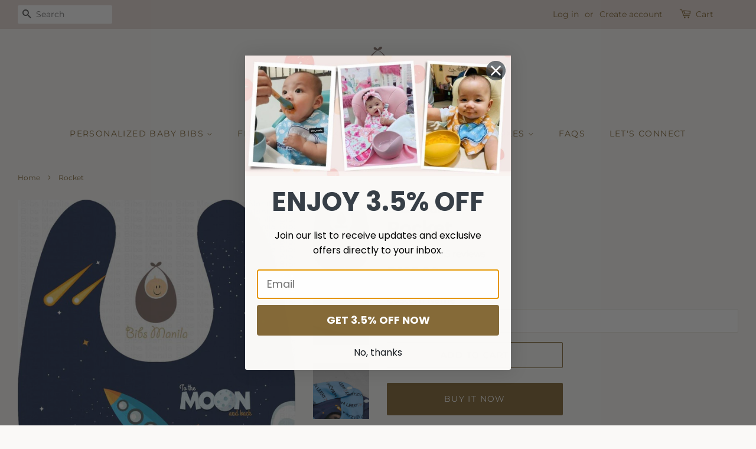

--- FILE ---
content_type: text/html; charset=utf-8
request_url: https://www.bibsmanila.com/en-us/products/personalized-baby-bibs-rocket
body_size: 21886
content:
<!doctype html>
<html class="no-js">
<head>

  <!-- Snap Pixel Code -->
<script type='text/javascript'>
(function(e,t,n){if(e.snaptr)return;var a=e.snaptr=function()
{a.handleRequest?a.handleRequest.apply(a,arguments):a.queue.push(arguments)};
a.queue=[];var s='script';r=t.createElement(s);r.async=!0;
r.src=n;var u=t.getElementsByTagName(s)[0];
u.parentNode.insertBefore(r,u);})(window,document,
'https://sc-static.net/scevent.min.js');

snaptr('init', '5706a9a5-4e34-4c89-a8be-c452912b12c6', {
'user_email': '__INSERT_USER_EMAIL__'
});

snaptr('track', 'PAGE_VIEW');

</script>
<!-- End Snap Pixel Code -->

  
  <!-- Basic page needs ================================================== -->
  <meta charset="utf-8">
  <meta http-equiv="X-UA-Compatible" content="IE=edge,chrome=1">

  
  <link rel="shortcut icon" href="//www.bibsmanila.com/cdn/shop/files/BibsLogo_3_1_f54ab4bc-c696-44d4-84b8-b3e5ae17f842_32x32.png?v=1638175319" type="image/png" />
  

  <!-- Title and description ================================================== -->
  <title>
  Rocket Personalized Baby Bib &ndash; Bibs Manila
  </title>

  
  <meta name="description" content="Because most kids aspire to visit outer space one day. Get this personalized baby bib for those starry dreams. We are bringing our baby bib selection a notch higher with our customized baby bibs. Just select the bib, type the name and we&#39;ll take of personalizing it. Please note that there might be slight difference on ">
  

  <!-- Social meta ================================================== -->
  <!-- /snippets/social-meta-tags.liquid -->




<meta property="og:site_name" content="Bibs Manila">
<meta property="og:url" content="https://www.bibsmanila.com/en-us/products/personalized-baby-bibs-rocket">
<meta property="og:title" content="Rocket">
<meta property="og:type" content="product">
<meta property="og:description" content="Because most kids aspire to visit outer space one day. Get this personalized baby bib for those starry dreams. We are bringing our baby bib selection a notch higher with our customized baby bibs. Just select the bib, type the name and we&#39;ll take of personalizing it. Please note that there might be slight difference on ">

  <meta property="og:price:amount" content="185.00">
  <meta property="og:price:currency" content="PHP">

<meta property="og:image" content="http://www.bibsmanila.com/cdn/shop/products/rocket-bibs-290_1200x1200.jpg?v=1638080092"><meta property="og:image" content="http://www.bibsmanila.com/cdn/shop/products/1_4cec5dce-c324-4fe6-86df-5643e837afe4_1200x1200.jpg?v=1677563028"><meta property="og:image" content="http://www.bibsmanila.com/cdn/shop/products/2_134b6dae-9b23-4cf2-bf6d-616a777e6d05_1200x1200.jpg?v=1677563028">
<meta property="og:image:secure_url" content="https://www.bibsmanila.com/cdn/shop/products/rocket-bibs-290_1200x1200.jpg?v=1638080092"><meta property="og:image:secure_url" content="https://www.bibsmanila.com/cdn/shop/products/1_4cec5dce-c324-4fe6-86df-5643e837afe4_1200x1200.jpg?v=1677563028"><meta property="og:image:secure_url" content="https://www.bibsmanila.com/cdn/shop/products/2_134b6dae-9b23-4cf2-bf6d-616a777e6d05_1200x1200.jpg?v=1677563028">


<meta name="twitter:card" content="summary_large_image">
<meta name="twitter:title" content="Rocket">
<meta name="twitter:description" content="Because most kids aspire to visit outer space one day. Get this personalized baby bib for those starry dreams. We are bringing our baby bib selection a notch higher with our customized baby bibs. Just select the bib, type the name and we&#39;ll take of personalizing it. Please note that there might be slight difference on ">


  <!-- Helpers ================================================== -->
  <link rel="canonical" href="https://www.bibsmanila.com/en-us/products/personalized-baby-bibs-rocket">
  <meta name="viewport" content="width=device-width,initial-scale=1">
  <meta name="theme-color" content="#856a38">

  <!-- CSS ================================================== -->
  <link href="//www.bibsmanila.com/cdn/shop/t/32/assets/timber.scss.css?v=28441505706680979621762571658" rel="stylesheet" type="text/css" media="all" />
  <link href="//www.bibsmanila.com/cdn/shop/t/32/assets/theme.scss.css?v=114665592897140325831762571659" rel="stylesheet" type="text/css" media="all" />

  <script>
    window.theme = window.theme || {};

    var theme = {
      strings: {
        addToCart: "Add to Cart",
        soldOut: "Sold Out",
        unavailable: "Unavailable",
        zoomClose: "Close (Esc)",
        zoomPrev: "Previous (Left arrow key)",
        zoomNext: "Next (Right arrow key)",
        addressError: "Error looking up that address",
        addressNoResults: "No results for that address",
        addressQueryLimit: "You have exceeded the Google API usage limit. Consider upgrading to a \u003ca href=\"https:\/\/developers.google.com\/maps\/premium\/usage-limits\"\u003ePremium Plan\u003c\/a\u003e.",
        authError: "There was a problem authenticating your Google Maps API Key."
      },
      settings: {
        // Adding some settings to allow the editor to update correctly when they are changed
        enableWideLayout: true,
        typeAccentTransform: true,
        typeAccentSpacing: true,
        baseFontSize: '16px',
        headerBaseFontSize: '30px',
        accentFontSize: '14px'
      },
      variables: {
        mediaQueryMedium: 'screen and (max-width: 768px)',
        bpSmall: false
      },
      moneyFormat: "\u003cspan class=money\u003e₱{{amount}}\u003c\/span\u003e"
    }

    document.documentElement.className = document.documentElement.className.replace('no-js', 'supports-js');
  </script>

  <!-- Header hook for plugins ================================================== -->
  <script>window.performance && window.performance.mark && window.performance.mark('shopify.content_for_header.start');</script><meta id="shopify-digital-wallet" name="shopify-digital-wallet" content="/25916478/digital_wallets/dialog">
<meta name="shopify-checkout-api-token" content="0cf5925a020bf02c0aff0ef2c4aac939">
<meta id="in-context-paypal-metadata" data-shop-id="25916478" data-venmo-supported="false" data-environment="production" data-locale="en_US" data-paypal-v4="true" data-currency="PHP">
<link rel="alternate" hreflang="x-default" href="https://www.bibsmanila.com/products/personalized-baby-bibs-rocket">
<link rel="alternate" hreflang="en" href="https://www.bibsmanila.com/products/personalized-baby-bibs-rocket">
<link rel="alternate" hreflang="en-US" href="https://www.bibsmanila.com/en-us/products/personalized-baby-bibs-rocket">
<link rel="alternate" type="application/json+oembed" href="https://www.bibsmanila.com/en-us/products/personalized-baby-bibs-rocket.oembed">
<script async="async" src="/checkouts/internal/preloads.js?locale=en-US"></script>
<script id="shopify-features" type="application/json">{"accessToken":"0cf5925a020bf02c0aff0ef2c4aac939","betas":["rich-media-storefront-analytics"],"domain":"www.bibsmanila.com","predictiveSearch":true,"shopId":25916478,"locale":"en"}</script>
<script>var Shopify = Shopify || {};
Shopify.shop = "bibs-mnl.myshopify.com";
Shopify.locale = "en";
Shopify.currency = {"active":"PHP","rate":"1.0"};
Shopify.country = "US";
Shopify.theme = {"name":"Minimal DR Jan24","id":165024792897,"schema_name":"Minimal","schema_version":"11.7.20","theme_store_id":380,"role":"main"};
Shopify.theme.handle = "null";
Shopify.theme.style = {"id":null,"handle":null};
Shopify.cdnHost = "www.bibsmanila.com/cdn";
Shopify.routes = Shopify.routes || {};
Shopify.routes.root = "/en-us/";</script>
<script type="module">!function(o){(o.Shopify=o.Shopify||{}).modules=!0}(window);</script>
<script>!function(o){function n(){var o=[];function n(){o.push(Array.prototype.slice.apply(arguments))}return n.q=o,n}var t=o.Shopify=o.Shopify||{};t.loadFeatures=n(),t.autoloadFeatures=n()}(window);</script>
<script id="shop-js-analytics" type="application/json">{"pageType":"product"}</script>
<script defer="defer" async type="module" src="//www.bibsmanila.com/cdn/shopifycloud/shop-js/modules/v2/client.init-shop-cart-sync_WVOgQShq.en.esm.js"></script>
<script defer="defer" async type="module" src="//www.bibsmanila.com/cdn/shopifycloud/shop-js/modules/v2/chunk.common_C_13GLB1.esm.js"></script>
<script defer="defer" async type="module" src="//www.bibsmanila.com/cdn/shopifycloud/shop-js/modules/v2/chunk.modal_CLfMGd0m.esm.js"></script>
<script type="module">
  await import("//www.bibsmanila.com/cdn/shopifycloud/shop-js/modules/v2/client.init-shop-cart-sync_WVOgQShq.en.esm.js");
await import("//www.bibsmanila.com/cdn/shopifycloud/shop-js/modules/v2/chunk.common_C_13GLB1.esm.js");
await import("//www.bibsmanila.com/cdn/shopifycloud/shop-js/modules/v2/chunk.modal_CLfMGd0m.esm.js");

  window.Shopify.SignInWithShop?.initShopCartSync?.({"fedCMEnabled":true,"windoidEnabled":true});

</script>
<script>(function() {
  var isLoaded = false;
  function asyncLoad() {
    if (isLoaded) return;
    isLoaded = true;
    var urls = ["\/\/d1liekpayvooaz.cloudfront.net\/apps\/customizery\/customizery.js?shop=bibs-mnl.myshopify.com","\/\/d1liekpayvooaz.cloudfront.net\/apps\/uploadery\/uploadery.js?shop=bibs-mnl.myshopify.com","https:\/\/cdncozyantitheft.addons.business\/js\/script_tags\/bibs-mnl\/b8oY7AykYnD4Xx24MnYPKyzHErZUgQVa.js?shop=bibs-mnl.myshopify.com","https:\/\/cdn.hextom.com\/js\/eventpromotionbar.js?shop=bibs-mnl.myshopify.com"];
    for (var i = 0; i < urls.length; i++) {
      var s = document.createElement('script');
      s.type = 'text/javascript';
      s.async = true;
      s.src = urls[i];
      var x = document.getElementsByTagName('script')[0];
      x.parentNode.insertBefore(s, x);
    }
  };
  if(window.attachEvent) {
    window.attachEvent('onload', asyncLoad);
  } else {
    window.addEventListener('load', asyncLoad, false);
  }
})();</script>
<script id="__st">var __st={"a":25916478,"offset":28800,"reqid":"85d5091c-8194-410b-a3d8-5e3cbe30d7e7-1769536697","pageurl":"www.bibsmanila.com\/en-us\/products\/personalized-baby-bibs-rocket","u":"80c6685c22de","p":"product","rtyp":"product","rid":4497654317098};</script>
<script>window.ShopifyPaypalV4VisibilityTracking = true;</script>
<script id="captcha-bootstrap">!function(){'use strict';const t='contact',e='account',n='new_comment',o=[[t,t],['blogs',n],['comments',n],[t,'customer']],c=[[e,'customer_login'],[e,'guest_login'],[e,'recover_customer_password'],[e,'create_customer']],r=t=>t.map((([t,e])=>`form[action*='/${t}']:not([data-nocaptcha='true']) input[name='form_type'][value='${e}']`)).join(','),a=t=>()=>t?[...document.querySelectorAll(t)].map((t=>t.form)):[];function s(){const t=[...o],e=r(t);return a(e)}const i='password',u='form_key',d=['recaptcha-v3-token','g-recaptcha-response','h-captcha-response',i],f=()=>{try{return window.sessionStorage}catch{return}},m='__shopify_v',_=t=>t.elements[u];function p(t,e,n=!1){try{const o=window.sessionStorage,c=JSON.parse(o.getItem(e)),{data:r}=function(t){const{data:e,action:n}=t;return t[m]||n?{data:e,action:n}:{data:t,action:n}}(c);for(const[e,n]of Object.entries(r))t.elements[e]&&(t.elements[e].value=n);n&&o.removeItem(e)}catch(o){console.error('form repopulation failed',{error:o})}}const l='form_type',E='cptcha';function T(t){t.dataset[E]=!0}const w=window,h=w.document,L='Shopify',v='ce_forms',y='captcha';let A=!1;((t,e)=>{const n=(g='f06e6c50-85a8-45c8-87d0-21a2b65856fe',I='https://cdn.shopify.com/shopifycloud/storefront-forms-hcaptcha/ce_storefront_forms_captcha_hcaptcha.v1.5.2.iife.js',D={infoText:'Protected by hCaptcha',privacyText:'Privacy',termsText:'Terms'},(t,e,n)=>{const o=w[L][v],c=o.bindForm;if(c)return c(t,g,e,D).then(n);var r;o.q.push([[t,g,e,D],n]),r=I,A||(h.body.append(Object.assign(h.createElement('script'),{id:'captcha-provider',async:!0,src:r})),A=!0)});var g,I,D;w[L]=w[L]||{},w[L][v]=w[L][v]||{},w[L][v].q=[],w[L][y]=w[L][y]||{},w[L][y].protect=function(t,e){n(t,void 0,e),T(t)},Object.freeze(w[L][y]),function(t,e,n,w,h,L){const[v,y,A,g]=function(t,e,n){const i=e?o:[],u=t?c:[],d=[...i,...u],f=r(d),m=r(i),_=r(d.filter((([t,e])=>n.includes(e))));return[a(f),a(m),a(_),s()]}(w,h,L),I=t=>{const e=t.target;return e instanceof HTMLFormElement?e:e&&e.form},D=t=>v().includes(t);t.addEventListener('submit',(t=>{const e=I(t);if(!e)return;const n=D(e)&&!e.dataset.hcaptchaBound&&!e.dataset.recaptchaBound,o=_(e),c=g().includes(e)&&(!o||!o.value);(n||c)&&t.preventDefault(),c&&!n&&(function(t){try{if(!f())return;!function(t){const e=f();if(!e)return;const n=_(t);if(!n)return;const o=n.value;o&&e.removeItem(o)}(t);const e=Array.from(Array(32),(()=>Math.random().toString(36)[2])).join('');!function(t,e){_(t)||t.append(Object.assign(document.createElement('input'),{type:'hidden',name:u})),t.elements[u].value=e}(t,e),function(t,e){const n=f();if(!n)return;const o=[...t.querySelectorAll(`input[type='${i}']`)].map((({name:t})=>t)),c=[...d,...o],r={};for(const[a,s]of new FormData(t).entries())c.includes(a)||(r[a]=s);n.setItem(e,JSON.stringify({[m]:1,action:t.action,data:r}))}(t,e)}catch(e){console.error('failed to persist form',e)}}(e),e.submit())}));const S=(t,e)=>{t&&!t.dataset[E]&&(n(t,e.some((e=>e===t))),T(t))};for(const o of['focusin','change'])t.addEventListener(o,(t=>{const e=I(t);D(e)&&S(e,y())}));const B=e.get('form_key'),M=e.get(l),P=B&&M;t.addEventListener('DOMContentLoaded',(()=>{const t=y();if(P)for(const e of t)e.elements[l].value===M&&p(e,B);[...new Set([...A(),...v().filter((t=>'true'===t.dataset.shopifyCaptcha))])].forEach((e=>S(e,t)))}))}(h,new URLSearchParams(w.location.search),n,t,e,['guest_login'])})(!0,!0)}();</script>
<script integrity="sha256-4kQ18oKyAcykRKYeNunJcIwy7WH5gtpwJnB7kiuLZ1E=" data-source-attribution="shopify.loadfeatures" defer="defer" src="//www.bibsmanila.com/cdn/shopifycloud/storefront/assets/storefront/load_feature-a0a9edcb.js" crossorigin="anonymous"></script>
<script data-source-attribution="shopify.dynamic_checkout.dynamic.init">var Shopify=Shopify||{};Shopify.PaymentButton=Shopify.PaymentButton||{isStorefrontPortableWallets:!0,init:function(){window.Shopify.PaymentButton.init=function(){};var t=document.createElement("script");t.src="https://www.bibsmanila.com/cdn/shopifycloud/portable-wallets/latest/portable-wallets.en.js",t.type="module",document.head.appendChild(t)}};
</script>
<script data-source-attribution="shopify.dynamic_checkout.buyer_consent">
  function portableWalletsHideBuyerConsent(e){var t=document.getElementById("shopify-buyer-consent"),n=document.getElementById("shopify-subscription-policy-button");t&&n&&(t.classList.add("hidden"),t.setAttribute("aria-hidden","true"),n.removeEventListener("click",e))}function portableWalletsShowBuyerConsent(e){var t=document.getElementById("shopify-buyer-consent"),n=document.getElementById("shopify-subscription-policy-button");t&&n&&(t.classList.remove("hidden"),t.removeAttribute("aria-hidden"),n.addEventListener("click",e))}window.Shopify?.PaymentButton&&(window.Shopify.PaymentButton.hideBuyerConsent=portableWalletsHideBuyerConsent,window.Shopify.PaymentButton.showBuyerConsent=portableWalletsShowBuyerConsent);
</script>
<script>
  function portableWalletsCleanup(e){e&&e.src&&console.error("Failed to load portable wallets script "+e.src);var t=document.querySelectorAll("shopify-accelerated-checkout .shopify-payment-button__skeleton, shopify-accelerated-checkout-cart .wallet-cart-button__skeleton"),e=document.getElementById("shopify-buyer-consent");for(let e=0;e<t.length;e++)t[e].remove();e&&e.remove()}function portableWalletsNotLoadedAsModule(e){e instanceof ErrorEvent&&"string"==typeof e.message&&e.message.includes("import.meta")&&"string"==typeof e.filename&&e.filename.includes("portable-wallets")&&(window.removeEventListener("error",portableWalletsNotLoadedAsModule),window.Shopify.PaymentButton.failedToLoad=e,"loading"===document.readyState?document.addEventListener("DOMContentLoaded",window.Shopify.PaymentButton.init):window.Shopify.PaymentButton.init())}window.addEventListener("error",portableWalletsNotLoadedAsModule);
</script>

<script type="module" src="https://www.bibsmanila.com/cdn/shopifycloud/portable-wallets/latest/portable-wallets.en.js" onError="portableWalletsCleanup(this)" crossorigin="anonymous"></script>
<script nomodule>
  document.addEventListener("DOMContentLoaded", portableWalletsCleanup);
</script>

<link id="shopify-accelerated-checkout-styles" rel="stylesheet" media="screen" href="https://www.bibsmanila.com/cdn/shopifycloud/portable-wallets/latest/accelerated-checkout-backwards-compat.css" crossorigin="anonymous">
<style id="shopify-accelerated-checkout-cart">
        #shopify-buyer-consent {
  margin-top: 1em;
  display: inline-block;
  width: 100%;
}

#shopify-buyer-consent.hidden {
  display: none;
}

#shopify-subscription-policy-button {
  background: none;
  border: none;
  padding: 0;
  text-decoration: underline;
  font-size: inherit;
  cursor: pointer;
}

#shopify-subscription-policy-button::before {
  box-shadow: none;
}

      </style>

<script>window.performance && window.performance.mark && window.performance.mark('shopify.content_for_header.end');</script>

  <script src="//www.bibsmanila.com/cdn/shop/t/32/assets/jquery-2.2.3.min.js?v=58211863146907186831705735279" type="text/javascript"></script>

  <script src="//www.bibsmanila.com/cdn/shop/t/32/assets/lazysizes.min.js?v=155223123402716617051705735279" async="async"></script>

  
  

<!-- BEGIN app block: shopify://apps/wisereviews-reviews-importer/blocks/wise-reviews/9ef986f0-166f-4cdf-8a67-c9585e8df5a9 -->
<script>
  window.wiseReviewsWidgetSettings = {"theme":"light","lazy_load":false,"star_color":"#f4c01e","star_rating":{"mobile_format":"abbreviation","truncate_text":false,"desktop_format":"reviews_count","container_class":"","hide_if_no_review":false,"disable_auto_truncate_text_mobile":false},"reviews_text":"reviews","primary_color":"slate","verified_text":"Verified","read_less_text":"Read less","read_more_text":"Read more","product_reviews":{"layout":"grid","star_text":"star","name_label":"Name*","card_border":"shadow","email_label":"Email*","hide_sort_by":false,"rating_label":"Rating*","sort_by_label":"Sort by","read_less_text":"Read less","read_more_text":"Read more","container_class":"","default_sort_by":"DATE_NEWEST_FIRST","name_placeholder":"Enter your name","email_placeholder":"Enter your email address","hide_review_media":false,"review_body_label":"Review Body*","helpful_count_text":"[helpful_count] people found this helpful","hide_reviews_count":false,"review_title_label":"Review Title","helpful_button_text":"Helpful","reviewer_photo_label":"Reviewer Photo (Optional)","star_rating_position":"top_of_review_card","shop_reviews_tab_text":"Shop reviews","show_more_button_text":"Show More","thank_you_banner_text":"Thank you! Your review has been submitted.","no_media_available_text":"No media available","review_body_placeholder":"Write your comment...","product_reviews_tab_text":"Product reviews","review_title_placeholder":"Title of your review","sort_by_recommended_text":"Recommended","upload_media_button_text":"Upload Media","sort_by_latest_first_text":"Latest first","sort_by_most_helpful_text":"Most helpful","sort_by_oldest_first_text":"Oldest first","submit_review_button_text":"Submit Review","reviewer_photo_button_text":"Upload Photo","sort_by_lowest_rating_text":"Lowest rating","write_a_review_button_text":"WRITE A REVIEW","sort_by_highest_rating_text":"Highest rating","hide_review_media_beside_cta":false,"indicates_required_field_text":"*indicates required field","number_of_reviews_per_page_mobile":"5","number_of_reviews_per_page_desktop":"12"},"featured_reviews":{"auto_play":false,"touch_move":false,"card_border":"shadow","heading_1_text":"Here's our","heading_2_text":"Featured Reviews","container_class":"","show_review_media":false,"show_product_name_if_available":false},"show_review_date":true,"show_review_title":false,"hide_reviewer_photo":false,"no_reviews_available_text":"No reviews available"};
  window.appEmbedEnabled = true;
  window.wiseReviewsLastUpdated = "2026-01-21 03:32:49";
</script>


<!-- END app block --><!-- BEGIN app block: shopify://apps/klaviyo-email-marketing-sms/blocks/klaviyo-onsite-embed/2632fe16-c075-4321-a88b-50b567f42507 -->












  <script async src="https://static.klaviyo.com/onsite/js/WJbcQu/klaviyo.js?company_id=WJbcQu"></script>
  <script>!function(){if(!window.klaviyo){window._klOnsite=window._klOnsite||[];try{window.klaviyo=new Proxy({},{get:function(n,i){return"push"===i?function(){var n;(n=window._klOnsite).push.apply(n,arguments)}:function(){for(var n=arguments.length,o=new Array(n),w=0;w<n;w++)o[w]=arguments[w];var t="function"==typeof o[o.length-1]?o.pop():void 0,e=new Promise((function(n){window._klOnsite.push([i].concat(o,[function(i){t&&t(i),n(i)}]))}));return e}}})}catch(n){window.klaviyo=window.klaviyo||[],window.klaviyo.push=function(){var n;(n=window._klOnsite).push.apply(n,arguments)}}}}();</script>

  
    <script id="viewed_product">
      if (item == null) {
        var _learnq = _learnq || [];

        var MetafieldReviews = null
        var MetafieldYotpoRating = null
        var MetafieldYotpoCount = null
        var MetafieldLooxRating = null
        var MetafieldLooxCount = null
        var okendoProduct = null
        var okendoProductReviewCount = null
        var okendoProductReviewAverageValue = null
        try {
          // The following fields are used for Customer Hub recently viewed in order to add reviews.
          // This information is not part of __kla_viewed. Instead, it is part of __kla_viewed_reviewed_items
          MetafieldReviews = {};
          MetafieldYotpoRating = null
          MetafieldYotpoCount = null
          MetafieldLooxRating = null
          MetafieldLooxCount = null

          okendoProduct = null
          // If the okendo metafield is not legacy, it will error, which then requires the new json formatted data
          if (okendoProduct && 'error' in okendoProduct) {
            okendoProduct = null
          }
          okendoProductReviewCount = okendoProduct ? okendoProduct.reviewCount : null
          okendoProductReviewAverageValue = okendoProduct ? okendoProduct.reviewAverageValue : null
        } catch (error) {
          console.error('Error in Klaviyo onsite reviews tracking:', error);
        }

        var item = {
          Name: "Rocket",
          ProductID: 4497654317098,
          Categories: ["Personalized Baby Bibs","Transportation","View All Collections"],
          ImageURL: "https://www.bibsmanila.com/cdn/shop/products/rocket-bibs-290_grande.jpg?v=1638080092",
          URL: "https://www.bibsmanila.com/en-us/products/personalized-baby-bibs-rocket",
          Brand: "Bibs Manila",
          Price: "₱185.00",
          Value: "185.00",
          CompareAtPrice: "₱0.00"
        };
        _learnq.push(['track', 'Viewed Product', item]);
        _learnq.push(['trackViewedItem', {
          Title: item.Name,
          ItemId: item.ProductID,
          Categories: item.Categories,
          ImageUrl: item.ImageURL,
          Url: item.URL,
          Metadata: {
            Brand: item.Brand,
            Price: item.Price,
            Value: item.Value,
            CompareAtPrice: item.CompareAtPrice
          },
          metafields:{
            reviews: MetafieldReviews,
            yotpo:{
              rating: MetafieldYotpoRating,
              count: MetafieldYotpoCount,
            },
            loox:{
              rating: MetafieldLooxRating,
              count: MetafieldLooxCount,
            },
            okendo: {
              rating: okendoProductReviewAverageValue,
              count: okendoProductReviewCount,
            }
          }
        }]);
      }
    </script>
  




  <script>
    window.klaviyoReviewsProductDesignMode = false
  </script>







<!-- END app block --><script src="https://cdn.shopify.com/extensions/019ba36a-dbea-7190-a3e7-658a1266a630/my-app-39/assets/extension.js" type="text/javascript" defer="defer"></script>
<link href="https://cdn.shopify.com/extensions/019ba36a-dbea-7190-a3e7-658a1266a630/my-app-39/assets/extension-style.css" rel="stylesheet" type="text/css" media="all">
<script src="https://cdn.shopify.com/extensions/019bc2d0-6182-7c57-a6b2-0b786d3800eb/event-promotion-bar-79/assets/eventpromotionbar.js" type="text/javascript" defer="defer"></script>
<link href="https://monorail-edge.shopifysvc.com" rel="dns-prefetch">
<script>(function(){if ("sendBeacon" in navigator && "performance" in window) {try {var session_token_from_headers = performance.getEntriesByType('navigation')[0].serverTiming.find(x => x.name == '_s').description;} catch {var session_token_from_headers = undefined;}var session_cookie_matches = document.cookie.match(/_shopify_s=([^;]*)/);var session_token_from_cookie = session_cookie_matches && session_cookie_matches.length === 2 ? session_cookie_matches[1] : "";var session_token = session_token_from_headers || session_token_from_cookie || "";function handle_abandonment_event(e) {var entries = performance.getEntries().filter(function(entry) {return /monorail-edge.shopifysvc.com/.test(entry.name);});if (!window.abandonment_tracked && entries.length === 0) {window.abandonment_tracked = true;var currentMs = Date.now();var navigation_start = performance.timing.navigationStart;var payload = {shop_id: 25916478,url: window.location.href,navigation_start,duration: currentMs - navigation_start,session_token,page_type: "product"};window.navigator.sendBeacon("https://monorail-edge.shopifysvc.com/v1/produce", JSON.stringify({schema_id: "online_store_buyer_site_abandonment/1.1",payload: payload,metadata: {event_created_at_ms: currentMs,event_sent_at_ms: currentMs}}));}}window.addEventListener('pagehide', handle_abandonment_event);}}());</script>
<script id="web-pixels-manager-setup">(function e(e,d,r,n,o){if(void 0===o&&(o={}),!Boolean(null===(a=null===(i=window.Shopify)||void 0===i?void 0:i.analytics)||void 0===a?void 0:a.replayQueue)){var i,a;window.Shopify=window.Shopify||{};var t=window.Shopify;t.analytics=t.analytics||{};var s=t.analytics;s.replayQueue=[],s.publish=function(e,d,r){return s.replayQueue.push([e,d,r]),!0};try{self.performance.mark("wpm:start")}catch(e){}var l=function(){var e={modern:/Edge?\/(1{2}[4-9]|1[2-9]\d|[2-9]\d{2}|\d{4,})\.\d+(\.\d+|)|Firefox\/(1{2}[4-9]|1[2-9]\d|[2-9]\d{2}|\d{4,})\.\d+(\.\d+|)|Chrom(ium|e)\/(9{2}|\d{3,})\.\d+(\.\d+|)|(Maci|X1{2}).+ Version\/(15\.\d+|(1[6-9]|[2-9]\d|\d{3,})\.\d+)([,.]\d+|)( \(\w+\)|)( Mobile\/\w+|) Safari\/|Chrome.+OPR\/(9{2}|\d{3,})\.\d+\.\d+|(CPU[ +]OS|iPhone[ +]OS|CPU[ +]iPhone|CPU IPhone OS|CPU iPad OS)[ +]+(15[._]\d+|(1[6-9]|[2-9]\d|\d{3,})[._]\d+)([._]\d+|)|Android:?[ /-](13[3-9]|1[4-9]\d|[2-9]\d{2}|\d{4,})(\.\d+|)(\.\d+|)|Android.+Firefox\/(13[5-9]|1[4-9]\d|[2-9]\d{2}|\d{4,})\.\d+(\.\d+|)|Android.+Chrom(ium|e)\/(13[3-9]|1[4-9]\d|[2-9]\d{2}|\d{4,})\.\d+(\.\d+|)|SamsungBrowser\/([2-9]\d|\d{3,})\.\d+/,legacy:/Edge?\/(1[6-9]|[2-9]\d|\d{3,})\.\d+(\.\d+|)|Firefox\/(5[4-9]|[6-9]\d|\d{3,})\.\d+(\.\d+|)|Chrom(ium|e)\/(5[1-9]|[6-9]\d|\d{3,})\.\d+(\.\d+|)([\d.]+$|.*Safari\/(?![\d.]+ Edge\/[\d.]+$))|(Maci|X1{2}).+ Version\/(10\.\d+|(1[1-9]|[2-9]\d|\d{3,})\.\d+)([,.]\d+|)( \(\w+\)|)( Mobile\/\w+|) Safari\/|Chrome.+OPR\/(3[89]|[4-9]\d|\d{3,})\.\d+\.\d+|(CPU[ +]OS|iPhone[ +]OS|CPU[ +]iPhone|CPU IPhone OS|CPU iPad OS)[ +]+(10[._]\d+|(1[1-9]|[2-9]\d|\d{3,})[._]\d+)([._]\d+|)|Android:?[ /-](13[3-9]|1[4-9]\d|[2-9]\d{2}|\d{4,})(\.\d+|)(\.\d+|)|Mobile Safari.+OPR\/([89]\d|\d{3,})\.\d+\.\d+|Android.+Firefox\/(13[5-9]|1[4-9]\d|[2-9]\d{2}|\d{4,})\.\d+(\.\d+|)|Android.+Chrom(ium|e)\/(13[3-9]|1[4-9]\d|[2-9]\d{2}|\d{4,})\.\d+(\.\d+|)|Android.+(UC? ?Browser|UCWEB|U3)[ /]?(15\.([5-9]|\d{2,})|(1[6-9]|[2-9]\d|\d{3,})\.\d+)\.\d+|SamsungBrowser\/(5\.\d+|([6-9]|\d{2,})\.\d+)|Android.+MQ{2}Browser\/(14(\.(9|\d{2,})|)|(1[5-9]|[2-9]\d|\d{3,})(\.\d+|))(\.\d+|)|K[Aa][Ii]OS\/(3\.\d+|([4-9]|\d{2,})\.\d+)(\.\d+|)/},d=e.modern,r=e.legacy,n=navigator.userAgent;return n.match(d)?"modern":n.match(r)?"legacy":"unknown"}(),u="modern"===l?"modern":"legacy",c=(null!=n?n:{modern:"",legacy:""})[u],f=function(e){return[e.baseUrl,"/wpm","/b",e.hashVersion,"modern"===e.buildTarget?"m":"l",".js"].join("")}({baseUrl:d,hashVersion:r,buildTarget:u}),m=function(e){var d=e.version,r=e.bundleTarget,n=e.surface,o=e.pageUrl,i=e.monorailEndpoint;return{emit:function(e){var a=e.status,t=e.errorMsg,s=(new Date).getTime(),l=JSON.stringify({metadata:{event_sent_at_ms:s},events:[{schema_id:"web_pixels_manager_load/3.1",payload:{version:d,bundle_target:r,page_url:o,status:a,surface:n,error_msg:t},metadata:{event_created_at_ms:s}}]});if(!i)return console&&console.warn&&console.warn("[Web Pixels Manager] No Monorail endpoint provided, skipping logging."),!1;try{return self.navigator.sendBeacon.bind(self.navigator)(i,l)}catch(e){}var u=new XMLHttpRequest;try{return u.open("POST",i,!0),u.setRequestHeader("Content-Type","text/plain"),u.send(l),!0}catch(e){return console&&console.warn&&console.warn("[Web Pixels Manager] Got an unhandled error while logging to Monorail."),!1}}}}({version:r,bundleTarget:l,surface:e.surface,pageUrl:self.location.href,monorailEndpoint:e.monorailEndpoint});try{o.browserTarget=l,function(e){var d=e.src,r=e.async,n=void 0===r||r,o=e.onload,i=e.onerror,a=e.sri,t=e.scriptDataAttributes,s=void 0===t?{}:t,l=document.createElement("script"),u=document.querySelector("head"),c=document.querySelector("body");if(l.async=n,l.src=d,a&&(l.integrity=a,l.crossOrigin="anonymous"),s)for(var f in s)if(Object.prototype.hasOwnProperty.call(s,f))try{l.dataset[f]=s[f]}catch(e){}if(o&&l.addEventListener("load",o),i&&l.addEventListener("error",i),u)u.appendChild(l);else{if(!c)throw new Error("Did not find a head or body element to append the script");c.appendChild(l)}}({src:f,async:!0,onload:function(){if(!function(){var e,d;return Boolean(null===(d=null===(e=window.Shopify)||void 0===e?void 0:e.analytics)||void 0===d?void 0:d.initialized)}()){var d=window.webPixelsManager.init(e)||void 0;if(d){var r=window.Shopify.analytics;r.replayQueue.forEach((function(e){var r=e[0],n=e[1],o=e[2];d.publishCustomEvent(r,n,o)})),r.replayQueue=[],r.publish=d.publishCustomEvent,r.visitor=d.visitor,r.initialized=!0}}},onerror:function(){return m.emit({status:"failed",errorMsg:"".concat(f," has failed to load")})},sri:function(e){var d=/^sha384-[A-Za-z0-9+/=]+$/;return"string"==typeof e&&d.test(e)}(c)?c:"",scriptDataAttributes:o}),m.emit({status:"loading"})}catch(e){m.emit({status:"failed",errorMsg:(null==e?void 0:e.message)||"Unknown error"})}}})({shopId: 25916478,storefrontBaseUrl: "https://www.bibsmanila.com",extensionsBaseUrl: "https://extensions.shopifycdn.com/cdn/shopifycloud/web-pixels-manager",monorailEndpoint: "https://monorail-edge.shopifysvc.com/unstable/produce_batch",surface: "storefront-renderer",enabledBetaFlags: ["2dca8a86"],webPixelsConfigList: [{"id":"724599105","configuration":"{\"pixelCode\":\"C4PC39RJ6RMK6PSJL1SG\"}","eventPayloadVersion":"v1","runtimeContext":"STRICT","scriptVersion":"22e92c2ad45662f435e4801458fb78cc","type":"APP","apiClientId":4383523,"privacyPurposes":["ANALYTICS","MARKETING","SALE_OF_DATA"],"dataSharingAdjustments":{"protectedCustomerApprovalScopes":["read_customer_address","read_customer_email","read_customer_name","read_customer_personal_data","read_customer_phone"]}},{"id":"269877569","configuration":"{\"pixel_id\":\"588443898615729\",\"pixel_type\":\"facebook_pixel\",\"metaapp_system_user_token\":\"-\"}","eventPayloadVersion":"v1","runtimeContext":"OPEN","scriptVersion":"ca16bc87fe92b6042fbaa3acc2fbdaa6","type":"APP","apiClientId":2329312,"privacyPurposes":["ANALYTICS","MARKETING","SALE_OF_DATA"],"dataSharingAdjustments":{"protectedCustomerApprovalScopes":["read_customer_address","read_customer_email","read_customer_name","read_customer_personal_data","read_customer_phone"]}},{"id":"144965953","eventPayloadVersion":"v1","runtimeContext":"LAX","scriptVersion":"1","type":"CUSTOM","privacyPurposes":["ANALYTICS"],"name":"Google Analytics tag (migrated)"},{"id":"shopify-app-pixel","configuration":"{}","eventPayloadVersion":"v1","runtimeContext":"STRICT","scriptVersion":"0450","apiClientId":"shopify-pixel","type":"APP","privacyPurposes":["ANALYTICS","MARKETING"]},{"id":"shopify-custom-pixel","eventPayloadVersion":"v1","runtimeContext":"LAX","scriptVersion":"0450","apiClientId":"shopify-pixel","type":"CUSTOM","privacyPurposes":["ANALYTICS","MARKETING"]}],isMerchantRequest: false,initData: {"shop":{"name":"Bibs Manila","paymentSettings":{"currencyCode":"PHP"},"myshopifyDomain":"bibs-mnl.myshopify.com","countryCode":"PH","storefrontUrl":"https:\/\/www.bibsmanila.com\/en-us"},"customer":null,"cart":null,"checkout":null,"productVariants":[{"price":{"amount":185.0,"currencyCode":"PHP"},"product":{"title":"Rocket","vendor":"Bibs Manila","id":"4497654317098","untranslatedTitle":"Rocket","url":"\/en-us\/products\/personalized-baby-bibs-rocket","type":"Bibs"},"id":"31711067111466","image":{"src":"\/\/www.bibsmanila.com\/cdn\/shop\/products\/rocket-bibs-290.jpg?v=1638080092"},"sku":"PDPB-00207","title":"Default Title","untranslatedTitle":"Default Title"}],"purchasingCompany":null},},"https://www.bibsmanila.com/cdn","fcfee988w5aeb613cpc8e4bc33m6693e112",{"modern":"","legacy":""},{"shopId":"25916478","storefrontBaseUrl":"https:\/\/www.bibsmanila.com","extensionBaseUrl":"https:\/\/extensions.shopifycdn.com\/cdn\/shopifycloud\/web-pixels-manager","surface":"storefront-renderer","enabledBetaFlags":"[\"2dca8a86\"]","isMerchantRequest":"false","hashVersion":"fcfee988w5aeb613cpc8e4bc33m6693e112","publish":"custom","events":"[[\"page_viewed\",{}],[\"product_viewed\",{\"productVariant\":{\"price\":{\"amount\":185.0,\"currencyCode\":\"PHP\"},\"product\":{\"title\":\"Rocket\",\"vendor\":\"Bibs Manila\",\"id\":\"4497654317098\",\"untranslatedTitle\":\"Rocket\",\"url\":\"\/en-us\/products\/personalized-baby-bibs-rocket\",\"type\":\"Bibs\"},\"id\":\"31711067111466\",\"image\":{\"src\":\"\/\/www.bibsmanila.com\/cdn\/shop\/products\/rocket-bibs-290.jpg?v=1638080092\"},\"sku\":\"PDPB-00207\",\"title\":\"Default Title\",\"untranslatedTitle\":\"Default Title\"}}]]"});</script><script>
  window.ShopifyAnalytics = window.ShopifyAnalytics || {};
  window.ShopifyAnalytics.meta = window.ShopifyAnalytics.meta || {};
  window.ShopifyAnalytics.meta.currency = 'PHP';
  var meta = {"product":{"id":4497654317098,"gid":"gid:\/\/shopify\/Product\/4497654317098","vendor":"Bibs Manila","type":"Bibs","handle":"personalized-baby-bibs-rocket","variants":[{"id":31711067111466,"price":18500,"name":"Rocket","public_title":null,"sku":"PDPB-00207"}],"remote":false},"page":{"pageType":"product","resourceType":"product","resourceId":4497654317098,"requestId":"85d5091c-8194-410b-a3d8-5e3cbe30d7e7-1769536697"}};
  for (var attr in meta) {
    window.ShopifyAnalytics.meta[attr] = meta[attr];
  }
</script>
<script class="analytics">
  (function () {
    var customDocumentWrite = function(content) {
      var jquery = null;

      if (window.jQuery) {
        jquery = window.jQuery;
      } else if (window.Checkout && window.Checkout.$) {
        jquery = window.Checkout.$;
      }

      if (jquery) {
        jquery('body').append(content);
      }
    };

    var hasLoggedConversion = function(token) {
      if (token) {
        return document.cookie.indexOf('loggedConversion=' + token) !== -1;
      }
      return false;
    }

    var setCookieIfConversion = function(token) {
      if (token) {
        var twoMonthsFromNow = new Date(Date.now());
        twoMonthsFromNow.setMonth(twoMonthsFromNow.getMonth() + 2);

        document.cookie = 'loggedConversion=' + token + '; expires=' + twoMonthsFromNow;
      }
    }

    var trekkie = window.ShopifyAnalytics.lib = window.trekkie = window.trekkie || [];
    if (trekkie.integrations) {
      return;
    }
    trekkie.methods = [
      'identify',
      'page',
      'ready',
      'track',
      'trackForm',
      'trackLink'
    ];
    trekkie.factory = function(method) {
      return function() {
        var args = Array.prototype.slice.call(arguments);
        args.unshift(method);
        trekkie.push(args);
        return trekkie;
      };
    };
    for (var i = 0; i < trekkie.methods.length; i++) {
      var key = trekkie.methods[i];
      trekkie[key] = trekkie.factory(key);
    }
    trekkie.load = function(config) {
      trekkie.config = config || {};
      trekkie.config.initialDocumentCookie = document.cookie;
      var first = document.getElementsByTagName('script')[0];
      var script = document.createElement('script');
      script.type = 'text/javascript';
      script.onerror = function(e) {
        var scriptFallback = document.createElement('script');
        scriptFallback.type = 'text/javascript';
        scriptFallback.onerror = function(error) {
                var Monorail = {
      produce: function produce(monorailDomain, schemaId, payload) {
        var currentMs = new Date().getTime();
        var event = {
          schema_id: schemaId,
          payload: payload,
          metadata: {
            event_created_at_ms: currentMs,
            event_sent_at_ms: currentMs
          }
        };
        return Monorail.sendRequest("https://" + monorailDomain + "/v1/produce", JSON.stringify(event));
      },
      sendRequest: function sendRequest(endpointUrl, payload) {
        // Try the sendBeacon API
        if (window && window.navigator && typeof window.navigator.sendBeacon === 'function' && typeof window.Blob === 'function' && !Monorail.isIos12()) {
          var blobData = new window.Blob([payload], {
            type: 'text/plain'
          });

          if (window.navigator.sendBeacon(endpointUrl, blobData)) {
            return true;
          } // sendBeacon was not successful

        } // XHR beacon

        var xhr = new XMLHttpRequest();

        try {
          xhr.open('POST', endpointUrl);
          xhr.setRequestHeader('Content-Type', 'text/plain');
          xhr.send(payload);
        } catch (e) {
          console.log(e);
        }

        return false;
      },
      isIos12: function isIos12() {
        return window.navigator.userAgent.lastIndexOf('iPhone; CPU iPhone OS 12_') !== -1 || window.navigator.userAgent.lastIndexOf('iPad; CPU OS 12_') !== -1;
      }
    };
    Monorail.produce('monorail-edge.shopifysvc.com',
      'trekkie_storefront_load_errors/1.1',
      {shop_id: 25916478,
      theme_id: 165024792897,
      app_name: "storefront",
      context_url: window.location.href,
      source_url: "//www.bibsmanila.com/cdn/s/trekkie.storefront.a804e9514e4efded663580eddd6991fcc12b5451.min.js"});

        };
        scriptFallback.async = true;
        scriptFallback.src = '//www.bibsmanila.com/cdn/s/trekkie.storefront.a804e9514e4efded663580eddd6991fcc12b5451.min.js';
        first.parentNode.insertBefore(scriptFallback, first);
      };
      script.async = true;
      script.src = '//www.bibsmanila.com/cdn/s/trekkie.storefront.a804e9514e4efded663580eddd6991fcc12b5451.min.js';
      first.parentNode.insertBefore(script, first);
    };
    trekkie.load(
      {"Trekkie":{"appName":"storefront","development":false,"defaultAttributes":{"shopId":25916478,"isMerchantRequest":null,"themeId":165024792897,"themeCityHash":"5003060120866398363","contentLanguage":"en","currency":"PHP","eventMetadataId":"698f5c8e-efeb-42c3-9307-3fe8e9c6c01c"},"isServerSideCookieWritingEnabled":true,"monorailRegion":"shop_domain","enabledBetaFlags":["65f19447","b5387b81"]},"Session Attribution":{},"S2S":{"facebookCapiEnabled":true,"source":"trekkie-storefront-renderer","apiClientId":580111}}
    );

    var loaded = false;
    trekkie.ready(function() {
      if (loaded) return;
      loaded = true;

      window.ShopifyAnalytics.lib = window.trekkie;

      var originalDocumentWrite = document.write;
      document.write = customDocumentWrite;
      try { window.ShopifyAnalytics.merchantGoogleAnalytics.call(this); } catch(error) {};
      document.write = originalDocumentWrite;

      window.ShopifyAnalytics.lib.page(null,{"pageType":"product","resourceType":"product","resourceId":4497654317098,"requestId":"85d5091c-8194-410b-a3d8-5e3cbe30d7e7-1769536697","shopifyEmitted":true});

      var match = window.location.pathname.match(/checkouts\/(.+)\/(thank_you|post_purchase)/)
      var token = match? match[1]: undefined;
      if (!hasLoggedConversion(token)) {
        setCookieIfConversion(token);
        window.ShopifyAnalytics.lib.track("Viewed Product",{"currency":"PHP","variantId":31711067111466,"productId":4497654317098,"productGid":"gid:\/\/shopify\/Product\/4497654317098","name":"Rocket","price":"185.00","sku":"PDPB-00207","brand":"Bibs Manila","variant":null,"category":"Bibs","nonInteraction":true,"remote":false},undefined,undefined,{"shopifyEmitted":true});
      window.ShopifyAnalytics.lib.track("monorail:\/\/trekkie_storefront_viewed_product\/1.1",{"currency":"PHP","variantId":31711067111466,"productId":4497654317098,"productGid":"gid:\/\/shopify\/Product\/4497654317098","name":"Rocket","price":"185.00","sku":"PDPB-00207","brand":"Bibs Manila","variant":null,"category":"Bibs","nonInteraction":true,"remote":false,"referer":"https:\/\/www.bibsmanila.com\/en-us\/products\/personalized-baby-bibs-rocket"});
      }
    });


        var eventsListenerScript = document.createElement('script');
        eventsListenerScript.async = true;
        eventsListenerScript.src = "//www.bibsmanila.com/cdn/shopifycloud/storefront/assets/shop_events_listener-3da45d37.js";
        document.getElementsByTagName('head')[0].appendChild(eventsListenerScript);

})();</script>
  <script>
  if (!window.ga || (window.ga && typeof window.ga !== 'function')) {
    window.ga = function ga() {
      (window.ga.q = window.ga.q || []).push(arguments);
      if (window.Shopify && window.Shopify.analytics && typeof window.Shopify.analytics.publish === 'function') {
        window.Shopify.analytics.publish("ga_stub_called", {}, {sendTo: "google_osp_migration"});
      }
      console.error("Shopify's Google Analytics stub called with:", Array.from(arguments), "\nSee https://help.shopify.com/manual/promoting-marketing/pixels/pixel-migration#google for more information.");
    };
    if (window.Shopify && window.Shopify.analytics && typeof window.Shopify.analytics.publish === 'function') {
      window.Shopify.analytics.publish("ga_stub_initialized", {}, {sendTo: "google_osp_migration"});
    }
  }
</script>
<script
  defer
  src="https://www.bibsmanila.com/cdn/shopifycloud/perf-kit/shopify-perf-kit-3.0.4.min.js"
  data-application="storefront-renderer"
  data-shop-id="25916478"
  data-render-region="gcp-us-east1"
  data-page-type="product"
  data-theme-instance-id="165024792897"
  data-theme-name="Minimal"
  data-theme-version="11.7.20"
  data-monorail-region="shop_domain"
  data-resource-timing-sampling-rate="10"
  data-shs="true"
  data-shs-beacon="true"
  data-shs-export-with-fetch="true"
  data-shs-logs-sample-rate="1"
  data-shs-beacon-endpoint="https://www.bibsmanila.com/api/collect"
></script>
</head>

<body id="rocket-personalized-baby-bib" class="template-product">

  <div id="shopify-section-header" class="shopify-section"><style>
  .logo__image-wrapper {
    max-width: 80px;
  }
  /*================= If logo is above navigation ================== */
  
    .site-nav {
      
        border-top: 1px solid #faf9f7;
        border-bottom: 1px solid #faf9f7;
      
      margin-top: 30px;
    }

    
      .logo__image-wrapper {
        margin: 0 auto;
      }
    
  

  /*============ If logo is on the same line as navigation ============ */
  


  
</style>

<div data-section-id="header" data-section-type="header-section">
  <div class="header-bar">
    <div class="wrapper medium-down--hide">
      <div class="post-large--display-table">

        
          <div class="header-bar__left post-large--display-table-cell">

            

            

            
              <div class="header-bar__module header-bar__search">
                


  <form action="/en-us/search" method="get" class="header-bar__search-form clearfix" role="search">
    
    <button type="submit" class="btn btn--search icon-fallback-text header-bar__search-submit">
      <span class="icon icon-search" aria-hidden="true"></span>
      <span class="fallback-text">Search</span>
    </button>
    <input type="search" name="q" value="" aria-label="Search" class="header-bar__search-input" placeholder="Search">
  </form>


              </div>
            

          </div>
        

        <div class="header-bar__right post-large--display-table-cell">

          
            <ul class="header-bar__module header-bar__module--list">
              
                <li>
                  <a href="/en-us/account/login" id="customer_login_link">Log in</a>
                </li>
                <li>or</li>
                <li>
                  <a href="/en-us/account/register" id="customer_register_link">Create account</a>
                </li>
              
            </ul>
          

          <div class="header-bar__module">
            <span class="header-bar__sep" aria-hidden="true"></span>
            <a href="/en-us/cart" class="cart-page-link">
              <span class="icon icon-cart header-bar__cart-icon" aria-hidden="true"></span>
            </a>
          </div>

          <div class="header-bar__module">
            <a href="/en-us/cart" class="cart-page-link">
              Cart
              <span class="cart-count header-bar__cart-count hidden-count">0</span>
            </a>
          </div>

          
            
          

        </div>
      </div>
    </div>

    <div class="wrapper post-large--hide announcement-bar--mobile">
      
    </div>

    <div class="wrapper post-large--hide">
      
        <button type="button" class="mobile-nav-trigger" id="MobileNavTrigger" aria-controls="MobileNav" aria-expanded="false">
          <span class="icon icon-hamburger" aria-hidden="true"></span>
          Menu
        </button>
      
      <a href="/en-us/cart" class="cart-page-link mobile-cart-page-link">
        <span class="icon icon-cart header-bar__cart-icon" aria-hidden="true"></span>
        Cart <span class="cart-count hidden-count">0</span>
      </a>
    </div>
    <nav role="navigation">
  <ul id="MobileNav" class="mobile-nav post-large--hide">
    
      
        
        <li class="mobile-nav__link" aria-haspopup="true">
          <a
            href="/en-us/collections/personalized-baby-bibs-frontpage"
            class="mobile-nav__sublist-trigger"
            aria-controls="MobileNav-Parent-1"
            aria-expanded="false">
            Personalized Baby Bibs
            <span class="icon-fallback-text mobile-nav__sublist-expand" aria-hidden="true">
  <span class="icon icon-plus" aria-hidden="true"></span>
  <span class="fallback-text">+</span>
</span>
<span class="icon-fallback-text mobile-nav__sublist-contract" aria-hidden="true">
  <span class="icon icon-minus" aria-hidden="true"></span>
  <span class="fallback-text">-</span>
</span>

          </a>
          <ul
            id="MobileNav-Parent-1"
            class="mobile-nav__sublist">
            
              <li class="mobile-nav__sublist-link ">
                <a href="/en-us/collections/personalized-baby-bibs-frontpage" class="site-nav__link">All <span class="visually-hidden">Personalized Baby Bibs</span></a>
              </li>
            
            
              
                <li class="mobile-nav__sublist-link">
                  <a
                    href="/en-us/collections/view-all"
                    >
                    View All Collections
                  </a>
                </li>
              
            
              
                <li class="mobile-nav__sublist-link">
                  <a
                    href="/en-us/collections/calligraphy"
                    >
                    Calligraphy
                  </a>
                </li>
              
            
              
                <li class="mobile-nav__sublist-link">
                  <a
                    href="/en-us/collections/celebrations"
                    >
                    Celebrations and Occasions
                  </a>
                </li>
              
            
              
                <li class="mobile-nav__sublist-link">
                  <a
                    href="/en-us/collections/costume-bib-personalized-baby-bib"
                    >
                    Costume Bibs
                  </a>
                </li>
              
            
              
                <li class="mobile-nav__sublist-link">
                  <a
                    href="/en-us/collections/design-your-own-bib"
                    >
                    Design Your Own Bib
                  </a>
                </li>
              
            
              
                <li class="mobile-nav__sublist-link">
                  <a
                    href="/en-us/collections/eats-a-small-world"
                    >
                    Eats A Small World
                  </a>
                </li>
              
            
              
                <li class="mobile-nav__sublist-link">
                  <a
                    href="/en-us/collections/flora-and-fauna-personalized-baby-bib"
                    >
                    Flora and Fauna
                  </a>
                </li>
              
            
              
                <li class="mobile-nav__sublist-link">
                  <a
                    href="/en-us/collections/shop-hand-painted-bibs"
                    >
                    Hand-painted Bibs
                  </a>
                </li>
              
            
              
                <li class="mobile-nav__sublist-link">
                  <a
                    href="/en-us/collections/muted-tones"
                    >
                    Muted Tones
                  </a>
                </li>
              
            
              
                <li class="mobile-nav__sublist-link">
                  <a
                    href="/en-us/collections/sports"
                    >
                    Sports
                  </a>
                </li>
              
            
              
                <li class="mobile-nav__sublist-link">
                  <a
                    href="/en-us/collections/timeless-collection"
                    >
                    Timeless Collection
                  </a>
                </li>
              
            
              
                <li class="mobile-nav__sublist-link">
                  <a
                    href="/en-us/collections/transportation"
                    >
                    Transportation
                  </a>
                </li>
              
            
              
                <li class="mobile-nav__sublist-link">
                  <a
                    href="/en-us/collections/truly-filipino"
                    >
                    Truly Filipino
                  </a>
                </li>
              
            
              
                <li class="mobile-nav__sublist-link">
                  <a
                    href="/en-us/collections/university-collection"
                    >
                    University Inspired
                  </a>
                </li>
              
            
              
                <li class="mobile-nav__sublist-link">
                  <a
                    href="/en-us/collections/baby-led-weaning-philippines-personalized-baby-bibs"
                    >
                    BLW Philippines
                  </a>
                </li>
              
            
          </ul>
        </li>
      
    
      
        <li class="mobile-nav__link">
          <a
            href="/en-us/collections/first-solid-meal-kit"
            class="mobile-nav"
            >
            First Solid Meal Kit 
          </a>
        </li>
      
    
      
        <li class="mobile-nav__link">
          <a
            href="/en-us/collections/non-slip-dinnerware-set"
            class="mobile-nav"
            >
            Beyond Bibs
          </a>
        </li>
      
    
      
        
        <li class="mobile-nav__link" aria-haspopup="true">
          <a
            href="/en-us/products/bibs-manila-gift-box-for-personalized-baby-bib"
            class="mobile-nav__sublist-trigger"
            aria-controls="MobileNav-Parent-4"
            aria-expanded="false">
            Gift Boxes
            <span class="icon-fallback-text mobile-nav__sublist-expand" aria-hidden="true">
  <span class="icon icon-plus" aria-hidden="true"></span>
  <span class="fallback-text">+</span>
</span>
<span class="icon-fallback-text mobile-nav__sublist-contract" aria-hidden="true">
  <span class="icon icon-minus" aria-hidden="true"></span>
  <span class="fallback-text">-</span>
</span>

          </a>
          <ul
            id="MobileNav-Parent-4"
            class="mobile-nav__sublist">
            
            
              
                <li class="mobile-nav__sublist-link">
                  <a
                    href="/en-us/collections/gift-box-1"
                    >
                    Choose your Packaging
                  </a>
                </li>
              
            
              
                <li class="mobile-nav__sublist-link">
                  <a
                    href="/en-us/collections/bibs-manila-gift-card/gift-card"
                    >
                    Bibs Manila Gift Card
                  </a>
                </li>
              
            
              
                <li class="mobile-nav__sublist-link">
                  <a
                    href="/en-us/collections/gift-box"
                    >
                    Gift Set
                  </a>
                </li>
              
            
          </ul>
        </li>
      
    
      
        <li class="mobile-nav__link">
          <a
            href="/en-us/pages/personalized-baby-bibs-read-me-first-and-f-a-q"
            class="mobile-nav"
            >
            FAQs
          </a>
        </li>
      
    
      
        <li class="mobile-nav__link">
          <a
            href="/en-us/pages/personalized-baby-bibs-lets-connect"
            class="mobile-nav"
            >
            Let&#39;s connect
          </a>
        </li>
      
    

    
      
        <li class="mobile-nav__link">
          <a href="/en-us/account/login" id="customer_login_link">Log in</a>
        </li>
        <li class="mobile-nav__link">
          <a href="/en-us/account/register" id="customer_register_link">Create account</a>
        </li>
      
    

    <li class="mobile-nav__link">
      
        <div class="header-bar__module header-bar__search">
          


  <form action="/en-us/search" method="get" class="header-bar__search-form clearfix" role="search">
    
    <button type="submit" class="btn btn--search icon-fallback-text header-bar__search-submit">
      <span class="icon icon-search" aria-hidden="true"></span>
      <span class="fallback-text">Search</span>
    </button>
    <input type="search" name="q" value="" aria-label="Search" class="header-bar__search-input" placeholder="Search">
  </form>


        </div>
      
    </li>
  </ul>
</nav>

  </div>

  <header class="site-header" role="banner">
    <div class="wrapper">

      
        <div class="grid--full">
          <div class="grid__item">
            
              <div class="h1 site-header__logo" itemscope itemtype="http://schema.org/Organization">
            
              
                <noscript>
                  
                  <div class="logo__image-wrapper">
                    <img src="//www.bibsmanila.com/cdn/shop/files/BibsLogo_3_1_f54ab4bc-c696-44d4-84b8-b3e5ae17f842_80x.png?v=1638175319" alt="Bibs Manila" />
                  </div>
                </noscript>
                <div class="logo__image-wrapper supports-js">
                  <a href="/en-us" itemprop="url" style="padding-top:122.4935732647815%;">
                    
                    <img class="logo__image lazyload"
                         src="//www.bibsmanila.com/cdn/shop/files/BibsLogo_3_1_f54ab4bc-c696-44d4-84b8-b3e5ae17f842_300x300.png?v=1638175319"
                         data-src="//www.bibsmanila.com/cdn/shop/files/BibsLogo_3_1_f54ab4bc-c696-44d4-84b8-b3e5ae17f842_{width}x.png?v=1638175319"
                         data-widths="[120, 180, 360, 540, 720, 900, 1080, 1296, 1512, 1728, 1944, 2048]"
                         data-aspectratio="0.8163693599160545"
                         data-sizes="auto"
                         alt="Bibs Manila"
                         itemprop="logo">
                  </a>
                </div>
              
            
              </div>
            
          </div>
        </div>
        <div class="grid--full medium-down--hide">
          <div class="grid__item">
            
<nav>
  <ul class="site-nav" id="AccessibleNav">
    
      
      
        <li
          class="site-nav--has-dropdown "
          aria-haspopup="true">
          <a
            href="/en-us/collections/personalized-baby-bibs-frontpage"
            class="site-nav__link"
            data-meganav-type="parent"
            aria-controls="MenuParent-1"
            aria-expanded="false"
            >
              Personalized Baby Bibs
              <span class="icon icon-arrow-down" aria-hidden="true"></span>
          </a>
          <ul
            id="MenuParent-1"
            class="site-nav__dropdown "
            data-meganav-dropdown>
            
              
                <li>
                  <a
                    href="/en-us/collections/view-all"
                    class="site-nav__link"
                    data-meganav-type="child"
                    
                    tabindex="-1">
                      View All Collections
                  </a>
                </li>
              
            
              
                <li>
                  <a
                    href="/en-us/collections/calligraphy"
                    class="site-nav__link"
                    data-meganav-type="child"
                    
                    tabindex="-1">
                      Calligraphy
                  </a>
                </li>
              
            
              
                <li>
                  <a
                    href="/en-us/collections/celebrations"
                    class="site-nav__link"
                    data-meganav-type="child"
                    
                    tabindex="-1">
                      Celebrations and Occasions
                  </a>
                </li>
              
            
              
                <li>
                  <a
                    href="/en-us/collections/costume-bib-personalized-baby-bib"
                    class="site-nav__link"
                    data-meganav-type="child"
                    
                    tabindex="-1">
                      Costume Bibs
                  </a>
                </li>
              
            
              
                <li>
                  <a
                    href="/en-us/collections/design-your-own-bib"
                    class="site-nav__link"
                    data-meganav-type="child"
                    
                    tabindex="-1">
                      Design Your Own Bib
                  </a>
                </li>
              
            
              
                <li>
                  <a
                    href="/en-us/collections/eats-a-small-world"
                    class="site-nav__link"
                    data-meganav-type="child"
                    
                    tabindex="-1">
                      Eats A Small World
                  </a>
                </li>
              
            
              
                <li>
                  <a
                    href="/en-us/collections/flora-and-fauna-personalized-baby-bib"
                    class="site-nav__link"
                    data-meganav-type="child"
                    
                    tabindex="-1">
                      Flora and Fauna
                  </a>
                </li>
              
            
              
                <li>
                  <a
                    href="/en-us/collections/shop-hand-painted-bibs"
                    class="site-nav__link"
                    data-meganav-type="child"
                    
                    tabindex="-1">
                      Hand-painted Bibs
                  </a>
                </li>
              
            
              
                <li>
                  <a
                    href="/en-us/collections/muted-tones"
                    class="site-nav__link"
                    data-meganav-type="child"
                    
                    tabindex="-1">
                      Muted Tones
                  </a>
                </li>
              
            
              
                <li>
                  <a
                    href="/en-us/collections/sports"
                    class="site-nav__link"
                    data-meganav-type="child"
                    
                    tabindex="-1">
                      Sports
                  </a>
                </li>
              
            
              
                <li>
                  <a
                    href="/en-us/collections/timeless-collection"
                    class="site-nav__link"
                    data-meganav-type="child"
                    
                    tabindex="-1">
                      Timeless Collection
                  </a>
                </li>
              
            
              
                <li>
                  <a
                    href="/en-us/collections/transportation"
                    class="site-nav__link"
                    data-meganav-type="child"
                    
                    tabindex="-1">
                      Transportation
                  </a>
                </li>
              
            
              
                <li>
                  <a
                    href="/en-us/collections/truly-filipino"
                    class="site-nav__link"
                    data-meganav-type="child"
                    
                    tabindex="-1">
                      Truly Filipino
                  </a>
                </li>
              
            
              
                <li>
                  <a
                    href="/en-us/collections/university-collection"
                    class="site-nav__link"
                    data-meganav-type="child"
                    
                    tabindex="-1">
                      University Inspired
                  </a>
                </li>
              
            
              
                <li>
                  <a
                    href="/en-us/collections/baby-led-weaning-philippines-personalized-baby-bibs"
                    class="site-nav__link"
                    data-meganav-type="child"
                    
                    tabindex="-1">
                      BLW Philippines
                  </a>
                </li>
              
            
          </ul>
        </li>
      
    
      
        <li>
          <a
            href="/en-us/collections/first-solid-meal-kit"
            class="site-nav__link"
            data-meganav-type="child"
            >
              First Solid Meal Kit 
          </a>
        </li>
      
    
      
        <li>
          <a
            href="/en-us/collections/non-slip-dinnerware-set"
            class="site-nav__link"
            data-meganav-type="child"
            >
              Beyond Bibs
          </a>
        </li>
      
    
      
      
        <li
          class="site-nav--has-dropdown "
          aria-haspopup="true">
          <a
            href="/en-us/products/bibs-manila-gift-box-for-personalized-baby-bib"
            class="site-nav__link"
            data-meganav-type="parent"
            aria-controls="MenuParent-4"
            aria-expanded="false"
            >
              Gift Boxes
              <span class="icon icon-arrow-down" aria-hidden="true"></span>
          </a>
          <ul
            id="MenuParent-4"
            class="site-nav__dropdown "
            data-meganav-dropdown>
            
              
                <li>
                  <a
                    href="/en-us/collections/gift-box-1"
                    class="site-nav__link"
                    data-meganav-type="child"
                    
                    tabindex="-1">
                      Choose your Packaging
                  </a>
                </li>
              
            
              
                <li>
                  <a
                    href="/en-us/collections/bibs-manila-gift-card/gift-card"
                    class="site-nav__link"
                    data-meganav-type="child"
                    
                    tabindex="-1">
                      Bibs Manila Gift Card
                  </a>
                </li>
              
            
              
                <li>
                  <a
                    href="/en-us/collections/gift-box"
                    class="site-nav__link"
                    data-meganav-type="child"
                    
                    tabindex="-1">
                      Gift Set
                  </a>
                </li>
              
            
          </ul>
        </li>
      
    
      
        <li>
          <a
            href="/en-us/pages/personalized-baby-bibs-read-me-first-and-f-a-q"
            class="site-nav__link"
            data-meganav-type="child"
            >
              FAQs
          </a>
        </li>
      
    
      
        <li>
          <a
            href="/en-us/pages/personalized-baby-bibs-lets-connect"
            class="site-nav__link"
            data-meganav-type="child"
            >
              Let&#39;s connect
          </a>
        </li>
      
    
  </ul>
</nav>

          </div>
        </div>
      

    </div>
  </header>
</div>



<style> @media screen and (min-width: 769px) {#shopify-section-header .header-bar {padding-right: 3em; }} </style></div>

  <main class="wrapper main-content" role="main">
    <div class="grid">
        <div class="grid__item">
          
<div id="ctb_placeholder"></div>
<div id="shopify-section-product-template" class="shopify-section"><div itemscope itemtype="http://schema.org/Product" id="ProductSection" data-section-id="product-template" data-section-type="product-template" data-image-zoom-type="lightbox" data-show-extra-tab="false" data-extra-tab-content="" data-enable-history-state="true">

  

  

  <meta itemprop="url" content="https://www.bibsmanila.com/en-us/products/personalized-baby-bibs-rocket">
  <meta itemprop="image" content="//www.bibsmanila.com/cdn/shop/products/rocket-bibs-290_grande.jpg?v=1638080092">

  <div class="section-header section-header--breadcrumb">
    

<nav class="breadcrumb" role="navigation" aria-label="breadcrumbs">
  <a href="/en-us" title="Back to the frontpage">Home</a>

  

    
    <span aria-hidden="true" class="breadcrumb__sep">&rsaquo;</span>
    <span>Rocket</span>

  
</nav>


  </div>

  <div class="product-single">
    <div class="grid product-single__hero">
      <div class="grid__item post-large--one-half">

        

          <div class="grid">

            <div class="grid__item four-fifths product-single__photos" id="ProductPhoto">
              

              
                
                
<style>
  

  #ProductImage-15247768453162 {
    max-width: 805.0px;
    max-height: 1024px;
  }
  #ProductImageWrapper-15247768453162 {
    max-width: 805.0px;
  }
</style>


                <div id="ProductImageWrapper-15247768453162" class="product-single__image-wrapper supports-js zoom-lightbox" data-image-id="15247768453162">
                  <div style="padding-top:127.20496894409938%;">
                    <img id="ProductImage-15247768453162"
                         class="product-single__image lazyload"
                         src="//www.bibsmanila.com/cdn/shop/products/rocket-bibs-290_300x300.jpg?v=1638080092"
                         data-src="//www.bibsmanila.com/cdn/shop/products/rocket-bibs-290_{width}x.jpg?v=1638080092"
                         data-widths="[180, 370, 540, 740, 900, 1080, 1296, 1512, 1728, 2048]"
                         data-aspectratio="0.7861328125"
                         data-sizes="auto"
                         
                         alt="Rocket with dark blue background Personalized Baby Bib">
                  </div>
                </div>
              
                
                
<style>
  

  #ProductImage-40524225446209 {
    max-width: 700px;
    max-height: 700.0px;
  }
  #ProductImageWrapper-40524225446209 {
    max-width: 700px;
  }
</style>


                <div id="ProductImageWrapper-40524225446209" class="product-single__image-wrapper supports-js hide zoom-lightbox" data-image-id="40524225446209">
                  <div style="padding-top:100.0%;">
                    <img id="ProductImage-40524225446209"
                         class="product-single__image lazyload lazypreload"
                         
                         data-src="//www.bibsmanila.com/cdn/shop/products/1_4cec5dce-c324-4fe6-86df-5643e837afe4_{width}x.jpg?v=1677563028"
                         data-widths="[180, 370, 540, 740, 900, 1080, 1296, 1512, 1728, 2048]"
                         data-aspectratio="1.0"
                         data-sizes="auto"
                         
                         alt="Rocket">
                  </div>
                </div>
              
                
                
<style>
  

  #ProductImage-40524225413441 {
    max-width: 700px;
    max-height: 700.0px;
  }
  #ProductImageWrapper-40524225413441 {
    max-width: 700px;
  }
</style>


                <div id="ProductImageWrapper-40524225413441" class="product-single__image-wrapper supports-js hide zoom-lightbox" data-image-id="40524225413441">
                  <div style="padding-top:100.0%;">
                    <img id="ProductImage-40524225413441"
                         class="product-single__image lazyload lazypreload"
                         
                         data-src="//www.bibsmanila.com/cdn/shop/products/2_134b6dae-9b23-4cf2-bf6d-616a777e6d05_{width}x.jpg?v=1677563028"
                         data-widths="[180, 370, 540, 740, 900, 1080, 1296, 1512, 1728, 2048]"
                         data-aspectratio="1.0"
                         data-sizes="auto"
                         
                         alt="Rocket">
                  </div>
                </div>
              
                
                
<style>
  

  #ProductImage-40524225478977 {
    max-width: 700px;
    max-height: 700.0px;
  }
  #ProductImageWrapper-40524225478977 {
    max-width: 700px;
  }
</style>


                <div id="ProductImageWrapper-40524225478977" class="product-single__image-wrapper supports-js hide zoom-lightbox" data-image-id="40524225478977">
                  <div style="padding-top:100.0%;">
                    <img id="ProductImage-40524225478977"
                         class="product-single__image lazyload lazypreload"
                         
                         data-src="//www.bibsmanila.com/cdn/shop/products/3_023d8f23-3f3d-4b57-8653-882b4892f91d_{width}x.jpg?v=1677563029"
                         data-widths="[180, 370, 540, 740, 900, 1080, 1296, 1512, 1728, 2048]"
                         data-aspectratio="1.0"
                         data-sizes="auto"
                         
                         alt="Rocket">
                  </div>
                </div>
              

              <noscript>
                <img src="//www.bibsmanila.com/cdn/shop/products/rocket-bibs-290_1024x1024@2x.jpg?v=1638080092" alt="Rocket with dark blue background Personalized Baby Bib">
              </noscript>
            </div>

            <div class="grid__item one-fifth">

              <ul class="grid product-single__thumbnails" id="ProductThumbs">
                
                  <li class="grid__item">
                    <a data-image-id="15247768453162" href="//www.bibsmanila.com/cdn/shop/products/rocket-bibs-290_1024x1024.jpg?v=1638080092" class="product-single__thumbnail">
                      <img src="//www.bibsmanila.com/cdn/shop/products/rocket-bibs-290_grande.jpg?v=1638080092" alt="Rocket with dark blue background Personalized Baby Bib">
                    </a>
                  </li>
                
                  <li class="grid__item">
                    <a data-image-id="40524225446209" href="//www.bibsmanila.com/cdn/shop/products/1_4cec5dce-c324-4fe6-86df-5643e837afe4_1024x1024.jpg?v=1677563028" class="product-single__thumbnail">
                      <img src="//www.bibsmanila.com/cdn/shop/products/1_4cec5dce-c324-4fe6-86df-5643e837afe4_grande.jpg?v=1677563028" alt="Rocket">
                    </a>
                  </li>
                
                  <li class="grid__item">
                    <a data-image-id="40524225413441" href="//www.bibsmanila.com/cdn/shop/products/2_134b6dae-9b23-4cf2-bf6d-616a777e6d05_1024x1024.jpg?v=1677563028" class="product-single__thumbnail">
                      <img src="//www.bibsmanila.com/cdn/shop/products/2_134b6dae-9b23-4cf2-bf6d-616a777e6d05_grande.jpg?v=1677563028" alt="Rocket">
                    </a>
                  </li>
                
                  <li class="grid__item">
                    <a data-image-id="40524225478977" href="//www.bibsmanila.com/cdn/shop/products/3_023d8f23-3f3d-4b57-8653-882b4892f91d_1024x1024.jpg?v=1677563029" class="product-single__thumbnail">
                      <img src="//www.bibsmanila.com/cdn/shop/products/3_023d8f23-3f3d-4b57-8653-882b4892f91d_grande.jpg?v=1677563029" alt="Rocket">
                    </a>
                  </li>
                
              </ul>

            </div>

          </div>

        

        
        <ul class="gallery" class="hidden">
          
          <li data-image-id="15247768453162" class="gallery__item" data-mfp-src="//www.bibsmanila.com/cdn/shop/products/rocket-bibs-290_1024x1024@2x.jpg?v=1638080092"></li>
          
          <li data-image-id="40524225446209" class="gallery__item" data-mfp-src="//www.bibsmanila.com/cdn/shop/products/1_4cec5dce-c324-4fe6-86df-5643e837afe4_1024x1024@2x.jpg?v=1677563028"></li>
          
          <li data-image-id="40524225413441" class="gallery__item" data-mfp-src="//www.bibsmanila.com/cdn/shop/products/2_134b6dae-9b23-4cf2-bf6d-616a777e6d05_1024x1024@2x.jpg?v=1677563028"></li>
          
          <li data-image-id="40524225478977" class="gallery__item" data-mfp-src="//www.bibsmanila.com/cdn/shop/products/3_023d8f23-3f3d-4b57-8653-882b4892f91d_1024x1024@2x.jpg?v=1677563029"></li>
          
        </ul>
        

      </div>
      <div class="grid__item post-large--one-half">
        
          <span class="h3" itemprop="brand">Bibs Manila</span>
        
        <h1 class="product-single__title" itemprop="name">Rocket</h1>
        <wise-star-rating  data-average-rating="5.0" data-reviews-count="15" data-star-size="18" data-align="left"></wise-star-rating>

        <div itemprop="offers" itemscope itemtype="http://schema.org/Offer">
          

          <meta itemprop="priceCurrency" content="PHP">
          <link itemprop="availability" href="http://schema.org/InStock">

          <div class="product-single__prices">
            <span id="PriceA11y" class="visually-hidden">Regular price</span>
            <span id="ProductPrice" class="product-single__price" itemprop="price" content="185.0">
              <span class=money>₱185.00</span>
            </span>

            
              <span id="ComparePriceA11y" class="visually-hidden" aria-hidden="true">Sale price</span>
              <s id="ComparePrice" class="product-single__sale-price hide">
                <span class=money>₱0.00</span>
              </s>
            

            <span class="product-unit-price hide" data-unit-price-container><span class="visually-hidden">Unit price</span>
  <span data-unit-price></span><span aria-hidden="true">/</span><span class="visually-hidden">per</span><span data-unit-price-base-unit></span></span>


          </div><form method="post" action="/en-us/cart/add" id="product_form_4497654317098" accept-charset="UTF-8" class="product-form--wide" enctype="multipart/form-data"><input type="hidden" name="form_type" value="product" /><input type="hidden" name="utf8" value="✓" />
            <select name="id" id="ProductSelect-product-template" class="product-single__variants">
              
                

                  <option  selected="selected"  data-sku="PDPB-00207" value="31711067111466">Default Title - <span class=money>₱185.00 PHP</span></option>

                
              
            </select>

          <!-- infinite options -->
<div id="infiniteoptions-container"></div>
          <!-- infinite options -->
        
            <div class="product-single__quantity is-hidden">
              <label for="Quantity">Quantity</label>
              <input type="number" id="Quantity" name="quantity" value="1" min="1" class="quantity-selector">
            </div>
          

          
            <button type="submit" name="add" id="AddToCart" class="btn btn--wide btn--secondary">
              <span id="AddToCartText">Add to Cart</span>
            </button>
            
              <div data-shopify="payment-button" class="shopify-payment-button"> <shopify-accelerated-checkout recommended="{&quot;supports_subs&quot;:false,&quot;supports_def_opts&quot;:false,&quot;name&quot;:&quot;paypal&quot;,&quot;wallet_params&quot;:{&quot;shopId&quot;:25916478,&quot;countryCode&quot;:&quot;PH&quot;,&quot;merchantName&quot;:&quot;Bibs Manila&quot;,&quot;phoneRequired&quot;:true,&quot;companyRequired&quot;:false,&quot;shippingType&quot;:&quot;shipping&quot;,&quot;shopifyPaymentsEnabled&quot;:false,&quot;hasManagedSellingPlanState&quot;:null,&quot;requiresBillingAgreement&quot;:false,&quot;merchantId&quot;:&quot;947DUB3K2TENJ&quot;,&quot;sdkUrl&quot;:&quot;https://www.paypal.com/sdk/js?components=buttons\u0026commit=false\u0026currency=PHP\u0026locale=en_US\u0026client-id=AfUEYT7nO4BwZQERn9Vym5TbHAG08ptiKa9gm8OARBYgoqiAJIjllRjeIMI4g294KAH1JdTnkzubt1fr\u0026merchant-id=947DUB3K2TENJ\u0026intent=authorize&quot;}}" fallback="{&quot;supports_subs&quot;:true,&quot;supports_def_opts&quot;:true,&quot;name&quot;:&quot;buy_it_now&quot;,&quot;wallet_params&quot;:{}}" access-token="0cf5925a020bf02c0aff0ef2c4aac939" buyer-country="US" buyer-locale="en" buyer-currency="PHP" variant-params="[{&quot;id&quot;:31711067111466,&quot;requiresShipping&quot;:true}]" shop-id="25916478" enabled-flags="[&quot;d6d12da0&quot;,&quot;ae0f5bf6&quot;]" > <div class="shopify-payment-button__button" role="button" disabled aria-hidden="true" style="background-color: transparent; border: none"> <div class="shopify-payment-button__skeleton">&nbsp;</div> </div> <div class="shopify-payment-button__more-options shopify-payment-button__skeleton" role="button" disabled aria-hidden="true">&nbsp;</div> </shopify-accelerated-checkout> <small id="shopify-buyer-consent" class="hidden" aria-hidden="true" data-consent-type="subscription"> This item is a recurring or deferred purchase. By continuing, I agree to the <span id="shopify-subscription-policy-button">cancellation policy</span> and authorize you to charge my payment method at the prices, frequency and dates listed on this page until my order is fulfilled or I cancel, if permitted. </small> </div>
            
          <input type="hidden" name="product-id" value="4497654317098" /><input type="hidden" name="section-id" value="product-template" /></form>
         

          
<div>
<iframe src="https://www.youtube-nocookie.com/embed/Ezu90mCcZZo?start=0&autoplay=1&modestbranding=1&fs=0&controls=0&rel=0&disablekb=1&version=3&loop=1&playlist=Ezu90mCcZZo&modestbranding=1" width="200" height="200" frameborder="0"></iframe>


</div>
          


          
          
            <div class="product-description rte" itemprop="description">
              <div class="block paragraph" data-block="true" data-editor="1ian2" data-offset-key="qt2a-0-0">
<div data-offset-key="qt2a-0-0" class="public-DraftStyleDefault-block public-DraftStyleDefault-ltr">
<div class="block paragraph" data-block="true" data-editor="1ian2" data-offset-key="qt2a-0-0">
<div data-offset-key="qt2a-0-0" class="public-DraftStyleDefault-block public-DraftStyleDefault-ltr">
<p>Because most kids aspire to visit outer space one day. Get this personalized baby bib for those starry dreams.</p>
<span data-offset-key="qt2a-0-0">We are bringing our baby bib selection a notch higher with our customized baby bibs. Just select the bib, type the name and we'll take of personalizing it.</span>
</div>
<div data-offset-key="qt2a-0-0" class="public-DraftStyleDefault-block public-DraftStyleDefault-ltr">
<span data-offset-key="qt2a-0-0"></span><br>
</div>
<div data-offset-key="qt2a-0-0" class="public-DraftStyleDefault-block public-DraftStyleDefault-ltr">
<span data-offset-key="qt2a-0-0"></span><br>
</div>
<div data-offset-key="qt2a-0-0" class="public-DraftStyleDefault-block public-DraftStyleDefault-ltr">
<span data-offset-key="qt2a-0-0"></span><br>
</div>
</div>
<div class="block paragraph" data-block="true" data-editor="1ian2" data-offset-key="cambq-0-0">
<div data-offset-key="cambq-0-0" class="public-DraftStyleDefault-block public-DraftStyleDefault-ltr"><span data-offset-key="cambq-0-0">Please note that there might be slight difference on the color depending on the setting of your screen.</span></div>
</div>
<div class="block paragraph" data-block="true" data-editor="1ian2" data-offset-key="eterv-0-0">
<div data-offset-key="eterv-0-0" class="public-DraftStyleDefault-block public-DraftStyleDefault-ltr"><span data-offset-key="eterv-0-0"><br data-text="true"></span></div>
</div>
<div class="block paragraph" data-block="true" data-editor="1ian2" data-offset-key="fbd68-0-0">
<div data-offset-key="fbd68-0-0" class="public-DraftStyleDefault-block public-DraftStyleDefault-ltr"><span data-offset-key="fbd68-0-0">Have fun viewing our personalized <a href="https://www.bibsmanila.com/collections/frontpage">bib collection</a>.</span></div>
</div>
</div>
</div>
<div class="block paragraph" data-block="true" data-editor="1ian2" data-offset-key="fbd68-0-0"></div> 
            </div>
          

          
            <hr class="hr--clear hr--small">
            <h2 class="h4">Share this Product</h2>
            



<div class="social-sharing normal" data-permalink="https://www.bibsmanila.com/en-us/products/personalized-baby-bibs-rocket">

  
    <a target="_blank" href="//www.facebook.com/sharer.php?u=https://www.bibsmanila.com/en-us/products/personalized-baby-bibs-rocket" class="share-facebook" title="Share on Facebook">
      <span class="icon icon-facebook" aria-hidden="true"></span>
      <span class="share-title" aria-hidden="true">Share</span>
      <span class="visually-hidden">Share on Facebook</span>
    </a>
  

  
    <a target="_blank" href="//twitter.com/share?text=Rocket&amp;url=https://www.bibsmanila.com/en-us/products/personalized-baby-bibs-rocket" class="share-twitter" title="Tweet on Twitter">
      <span class="icon icon-twitter" aria-hidden="true"></span>
      <span class="share-title" aria-hidden="true">Tweet</span>
      <span class="visually-hidden">Tweet on Twitter</span>
    </a>
  

  

    
      <a target="_blank" href="//pinterest.com/pin/create/button/?url=https://www.bibsmanila.com/en-us/products/personalized-baby-bibs-rocket&amp;media=http://www.bibsmanila.com/cdn/shop/products/rocket-bibs-290_1024x1024.jpg?v=1638080092&amp;description=Rocket" class="share-pinterest" title="Pin on Pinterest">
        <span class="icon icon-pinterest" aria-hidden="true"></span>
        <span class="share-title" aria-hidden="true">Pin it</span>
        <span class="visually-hidden">Pin on Pinterest</span>
      </a>
    

  

</div>

          
        </div>

      </div>
    </div>
  </div>
</div>


  <script type="application/json" id="ProductJson-product-template">
    {"id":4497654317098,"title":"Rocket","handle":"personalized-baby-bibs-rocket","description":"\u003cdiv class=\"block paragraph\" data-block=\"true\" data-editor=\"1ian2\" data-offset-key=\"qt2a-0-0\"\u003e\n\u003cdiv data-offset-key=\"qt2a-0-0\" class=\"public-DraftStyleDefault-block public-DraftStyleDefault-ltr\"\u003e\n\u003cdiv class=\"block paragraph\" data-block=\"true\" data-editor=\"1ian2\" data-offset-key=\"qt2a-0-0\"\u003e\n\u003cdiv data-offset-key=\"qt2a-0-0\" class=\"public-DraftStyleDefault-block public-DraftStyleDefault-ltr\"\u003e\n\u003cp\u003eBecause most kids aspire to visit outer space one day. Get this personalized baby bib for those starry dreams.\u003c\/p\u003e\n\u003cspan data-offset-key=\"qt2a-0-0\"\u003eWe are bringing our baby bib selection a notch higher with our customized baby bibs. Just select the bib, type the name and we'll take of personalizing it.\u003c\/span\u003e\n\u003c\/div\u003e\n\u003cdiv data-offset-key=\"qt2a-0-0\" class=\"public-DraftStyleDefault-block public-DraftStyleDefault-ltr\"\u003e\n\u003cspan data-offset-key=\"qt2a-0-0\"\u003e\u003c\/span\u003e\u003cbr\u003e\n\u003c\/div\u003e\n\u003cdiv data-offset-key=\"qt2a-0-0\" class=\"public-DraftStyleDefault-block public-DraftStyleDefault-ltr\"\u003e\n\u003cspan data-offset-key=\"qt2a-0-0\"\u003e\u003c\/span\u003e\u003cbr\u003e\n\u003c\/div\u003e\n\u003cdiv data-offset-key=\"qt2a-0-0\" class=\"public-DraftStyleDefault-block public-DraftStyleDefault-ltr\"\u003e\n\u003cspan data-offset-key=\"qt2a-0-0\"\u003e\u003c\/span\u003e\u003cbr\u003e\n\u003c\/div\u003e\n\u003c\/div\u003e\n\u003cdiv class=\"block paragraph\" data-block=\"true\" data-editor=\"1ian2\" data-offset-key=\"cambq-0-0\"\u003e\n\u003cdiv data-offset-key=\"cambq-0-0\" class=\"public-DraftStyleDefault-block public-DraftStyleDefault-ltr\"\u003e\u003cspan data-offset-key=\"cambq-0-0\"\u003ePlease note that there might be slight difference on the color depending on the setting of your screen.\u003c\/span\u003e\u003c\/div\u003e\n\u003c\/div\u003e\n\u003cdiv class=\"block paragraph\" data-block=\"true\" data-editor=\"1ian2\" data-offset-key=\"eterv-0-0\"\u003e\n\u003cdiv data-offset-key=\"eterv-0-0\" class=\"public-DraftStyleDefault-block public-DraftStyleDefault-ltr\"\u003e\u003cspan data-offset-key=\"eterv-0-0\"\u003e\u003cbr data-text=\"true\"\u003e\u003c\/span\u003e\u003c\/div\u003e\n\u003c\/div\u003e\n\u003cdiv class=\"block paragraph\" data-block=\"true\" data-editor=\"1ian2\" data-offset-key=\"fbd68-0-0\"\u003e\n\u003cdiv data-offset-key=\"fbd68-0-0\" class=\"public-DraftStyleDefault-block public-DraftStyleDefault-ltr\"\u003e\u003cspan data-offset-key=\"fbd68-0-0\"\u003eHave fun viewing our personalized \u003ca href=\"https:\/\/www.bibsmanila.com\/collections\/frontpage\"\u003ebib collection\u003c\/a\u003e.\u003c\/span\u003e\u003c\/div\u003e\n\u003c\/div\u003e\n\u003c\/div\u003e\n\u003c\/div\u003e\n\u003cdiv class=\"block paragraph\" data-block=\"true\" data-editor=\"1ian2\" data-offset-key=\"fbd68-0-0\"\u003e\u003c\/div\u003e ","published_at":"2020-06-07T14:07:14+08:00","created_at":"2020-06-07T14:08:43+08:00","vendor":"Bibs Manila","type":"Bibs","tags":["blue","moon","name20","rockets","sky","train"],"price":18500,"price_min":18500,"price_max":18500,"available":true,"price_varies":false,"compare_at_price":null,"compare_at_price_min":0,"compare_at_price_max":0,"compare_at_price_varies":false,"variants":[{"id":31711067111466,"title":"Default Title","option1":"Default Title","option2":null,"option3":null,"sku":"PDPB-00207","requires_shipping":true,"taxable":false,"featured_image":null,"available":true,"name":"Rocket","public_title":null,"options":["Default Title"],"price":18500,"weight":42,"compare_at_price":null,"inventory_quantity":25,"inventory_management":"shopify","inventory_policy":"deny","barcode":"","requires_selling_plan":false,"selling_plan_allocations":[]}],"images":["\/\/www.bibsmanila.com\/cdn\/shop\/products\/rocket-bibs-290.jpg?v=1638080092","\/\/www.bibsmanila.com\/cdn\/shop\/products\/1_4cec5dce-c324-4fe6-86df-5643e837afe4.jpg?v=1677563028","\/\/www.bibsmanila.com\/cdn\/shop\/products\/2_134b6dae-9b23-4cf2-bf6d-616a777e6d05.jpg?v=1677563028","\/\/www.bibsmanila.com\/cdn\/shop\/products\/3_023d8f23-3f3d-4b57-8653-882b4892f91d.jpg?v=1677563029"],"featured_image":"\/\/www.bibsmanila.com\/cdn\/shop\/products\/rocket-bibs-290.jpg?v=1638080092","options":["Title"],"media":[{"alt":"Rocket with dark blue background Personalized Baby Bib","id":7421011427370,"position":1,"preview_image":{"aspect_ratio":0.786,"height":1024,"width":805,"src":"\/\/www.bibsmanila.com\/cdn\/shop\/products\/rocket-bibs-290.jpg?v=1638080092"},"aspect_ratio":0.786,"height":1024,"media_type":"image","src":"\/\/www.bibsmanila.com\/cdn\/shop\/products\/rocket-bibs-290.jpg?v=1638080092","width":805},{"alt":null,"id":32908574949697,"position":2,"preview_image":{"aspect_ratio":1.0,"height":1080,"width":1080,"src":"\/\/www.bibsmanila.com\/cdn\/shop\/products\/1_4cec5dce-c324-4fe6-86df-5643e837afe4.jpg?v=1677563028"},"aspect_ratio":1.0,"height":1080,"media_type":"image","src":"\/\/www.bibsmanila.com\/cdn\/shop\/products\/1_4cec5dce-c324-4fe6-86df-5643e837afe4.jpg?v=1677563028","width":1080},{"alt":null,"id":32908574982465,"position":3,"preview_image":{"aspect_ratio":1.0,"height":1080,"width":1080,"src":"\/\/www.bibsmanila.com\/cdn\/shop\/products\/2_134b6dae-9b23-4cf2-bf6d-616a777e6d05.jpg?v=1677563028"},"aspect_ratio":1.0,"height":1080,"media_type":"image","src":"\/\/www.bibsmanila.com\/cdn\/shop\/products\/2_134b6dae-9b23-4cf2-bf6d-616a777e6d05.jpg?v=1677563028","width":1080},{"alt":null,"id":32908575015233,"position":4,"preview_image":{"aspect_ratio":1.0,"height":1080,"width":1080,"src":"\/\/www.bibsmanila.com\/cdn\/shop\/products\/3_023d8f23-3f3d-4b57-8653-882b4892f91d.jpg?v=1677563029"},"aspect_ratio":1.0,"height":1080,"media_type":"image","src":"\/\/www.bibsmanila.com\/cdn\/shop\/products\/3_023d8f23-3f3d-4b57-8653-882b4892f91d.jpg?v=1677563029","width":1080}],"requires_selling_plan":false,"selling_plan_groups":[],"content":"\u003cdiv class=\"block paragraph\" data-block=\"true\" data-editor=\"1ian2\" data-offset-key=\"qt2a-0-0\"\u003e\n\u003cdiv data-offset-key=\"qt2a-0-0\" class=\"public-DraftStyleDefault-block public-DraftStyleDefault-ltr\"\u003e\n\u003cdiv class=\"block paragraph\" data-block=\"true\" data-editor=\"1ian2\" data-offset-key=\"qt2a-0-0\"\u003e\n\u003cdiv data-offset-key=\"qt2a-0-0\" class=\"public-DraftStyleDefault-block public-DraftStyleDefault-ltr\"\u003e\n\u003cp\u003eBecause most kids aspire to visit outer space one day. Get this personalized baby bib for those starry dreams.\u003c\/p\u003e\n\u003cspan data-offset-key=\"qt2a-0-0\"\u003eWe are bringing our baby bib selection a notch higher with our customized baby bibs. Just select the bib, type the name and we'll take of personalizing it.\u003c\/span\u003e\n\u003c\/div\u003e\n\u003cdiv data-offset-key=\"qt2a-0-0\" class=\"public-DraftStyleDefault-block public-DraftStyleDefault-ltr\"\u003e\n\u003cspan data-offset-key=\"qt2a-0-0\"\u003e\u003c\/span\u003e\u003cbr\u003e\n\u003c\/div\u003e\n\u003cdiv data-offset-key=\"qt2a-0-0\" class=\"public-DraftStyleDefault-block public-DraftStyleDefault-ltr\"\u003e\n\u003cspan data-offset-key=\"qt2a-0-0\"\u003e\u003c\/span\u003e\u003cbr\u003e\n\u003c\/div\u003e\n\u003cdiv data-offset-key=\"qt2a-0-0\" class=\"public-DraftStyleDefault-block public-DraftStyleDefault-ltr\"\u003e\n\u003cspan data-offset-key=\"qt2a-0-0\"\u003e\u003c\/span\u003e\u003cbr\u003e\n\u003c\/div\u003e\n\u003c\/div\u003e\n\u003cdiv class=\"block paragraph\" data-block=\"true\" data-editor=\"1ian2\" data-offset-key=\"cambq-0-0\"\u003e\n\u003cdiv data-offset-key=\"cambq-0-0\" class=\"public-DraftStyleDefault-block public-DraftStyleDefault-ltr\"\u003e\u003cspan data-offset-key=\"cambq-0-0\"\u003ePlease note that there might be slight difference on the color depending on the setting of your screen.\u003c\/span\u003e\u003c\/div\u003e\n\u003c\/div\u003e\n\u003cdiv class=\"block paragraph\" data-block=\"true\" data-editor=\"1ian2\" data-offset-key=\"eterv-0-0\"\u003e\n\u003cdiv data-offset-key=\"eterv-0-0\" class=\"public-DraftStyleDefault-block public-DraftStyleDefault-ltr\"\u003e\u003cspan data-offset-key=\"eterv-0-0\"\u003e\u003cbr data-text=\"true\"\u003e\u003c\/span\u003e\u003c\/div\u003e\n\u003c\/div\u003e\n\u003cdiv class=\"block paragraph\" data-block=\"true\" data-editor=\"1ian2\" data-offset-key=\"fbd68-0-0\"\u003e\n\u003cdiv data-offset-key=\"fbd68-0-0\" class=\"public-DraftStyleDefault-block public-DraftStyleDefault-ltr\"\u003e\u003cspan data-offset-key=\"fbd68-0-0\"\u003eHave fun viewing our personalized \u003ca href=\"https:\/\/www.bibsmanila.com\/collections\/frontpage\"\u003ebib collection\u003c\/a\u003e.\u003c\/span\u003e\u003c\/div\u003e\n\u003c\/div\u003e\n\u003c\/div\u003e\n\u003c\/div\u003e\n\u003cdiv class=\"block paragraph\" data-block=\"true\" data-editor=\"1ian2\" data-offset-key=\"fbd68-0-0\"\u003e\u003c\/div\u003e "}
  </script>


  <script type="text/javascript">
var _learnq = _learnq || [];
  var classname = document.getElementsByClassName("btn btn--wide btn--secondary");
var addToCart = function() {
_learnq.push(['track', 'Added to Cart', item]);
}; for (var i = 0; i < classname.length; i++) {
classname[i].addEventListener('click', addToCart, false);
}
</script>


</div>

<wise-product-reviews data-product-id="4497654317098" data-default-type=""></wise-product-reviews>
<div id="shopify-section-product-recommendations" class="shopify-section"><hr class="hr--clear hr--small"><div data-base-url="/en-us/recommendations/products" data-product-id="4497654317098" data-section-id="product-recommendations" data-section-type="product-recommendations"></div>
</div>
        </div>
    </div>
  </main>

  <div id="shopify-section-footer" class="shopify-section"><footer class="site-footer small--text-center" role="contentinfo">

<div class="wrapper">

  <div class="grid-uniform">

    

    

    
      
          <div class="grid__item post-large--one-third medium--one-third">
            
            <h3 class="h4">Links</h3>
            
            <ul class="site-footer__links">
              
                <li><a href="/en-us/search">Search</a></li>
              
                <li><a href="/en-us/pages/about-us">About Us</a></li>
              
                <li><a href="/en-us/policies/privacy-policy">Privacy Policy</a></li>
              
                <li><a href="/en-us/policies/terms-of-service">Terms of Service</a></li>
              
                <li><a href="/en-us/policies/refund-policy">Refund Policy</a></li>
              
                <li><a href="/en-us/pages/personalized-baby-bibs-read-me-first-and-f-a-q">Information and FAQs</a></li>
              
                <li><a href="/en-us/blogs/baby-bulletin-personalized-baby-bibs">Baby Bulletin</a></li>
              
            </ul>
          </div>

        
    
      
          <div class="grid__item post-large--one-third medium--one-third">
            <h3 class="h4">Follow Us</h3>
              
              <ul class="inline-list social-icons"><li>
      <a class="icon-fallback-text" href="https://www.facebook.com/bibsmanilaph" title="Bibs Manila on Facebook" target="_blank" aria-describedby="a11y-new-window-external-message">
        <span class="icon icon-facebook" aria-hidden="true"></span>
        <span class="fallback-text">Facebook</span>
      </a>
    </li><li>
      <a class="icon-fallback-text" href="https://www.instagram.com/bibs_manila/" title="Bibs Manila on Instagram" target="_blank" aria-describedby="a11y-new-window-external-message">
        <span class="icon icon-instagram" aria-hidden="true"></span>
        <span class="fallback-text">Instagram</span>
      </a>
    </li></ul>

          </div>

        
    
      
          <div class="grid__item post-large--one-third medium--one-third">
            <h3 class="h4">Newsletter</h3>
            
              <p>Sign up for the latest news, offers and styles</p>
            
            <div class="form-vertical small--hide">
  <form method="post" action="/en-us/contact#contact_form" id="contact_form" accept-charset="UTF-8" class="contact-form"><input type="hidden" name="form_type" value="customer" /><input type="hidden" name="utf8" value="✓" />
    
    
      <input type="hidden" name="contact[tags]" value="newsletter">
      <input type="email" value="" placeholder="Your email" name="contact[email]" id="Email" class="input-group-field" aria-label="Your email" autocorrect="off" autocapitalize="off">
      <input type="submit" class="btn" name="subscribe" id="subscribe" value="Subscribe">
    
  </form>
</div>
<div class="form-vertical post-large--hide large--hide medium--hide">
  <form method="post" action="/en-us/contact#contact_form" id="contact_form" accept-charset="UTF-8" class="contact-form"><input type="hidden" name="form_type" value="customer" /><input type="hidden" name="utf8" value="✓" />
    
    
      <input type="hidden" name="contact[tags]" value="newsletter">
      <div class="input-group">
        <input type="email" value="" placeholder="Your email" name="contact[email]" id="Email" class="input-group-field" aria-label="Your email" autocorrect="off" autocapitalize="off">
        <span class="input-group-btn">
          <button type="submit" class="btn" name="commit" id="subscribe">Subscribe</button>
        </span>
      </div>
    
  </form>
</div>

          </div>

      
    
  </div>

  <hr class="hr--small hr--clear">

  <div class="grid">
    <div class="grid__item text-center">
      <p class="site-footer__links">Copyright &copy; 2026, <a href="/en-us" title="">Bibs Manila</a>. <a target="_blank" rel="nofollow" href="https://www.shopify.com?utm_campaign=poweredby&amp;utm_medium=shopify&amp;utm_source=onlinestore"> </a></p>
    </div>
  </div>

  
</div>

</footer>




</div>

    <script src="//www.bibsmanila.com/cdn/shopifycloud/storefront/assets/themes_support/option_selection-b017cd28.js" type="text/javascript"></script>
  

  <ul hidden>
    <li id="a11y-refresh-page-message">choosing a selection results in a full page refresh</li>
    <li id="a11y-external-message">Opens in a new window.</li>
    <li id="a11y-new-window-external-message">Opens external website in a new window.</li>
  </ul>

  <script src="//www.bibsmanila.com/cdn/shop/t/32/assets/theme.js?v=111521626819710852421705735279" type="text/javascript"></script>


<style> @media (min-width: 801px) {#personalized-baby-bibs > main {padding: 0px; max-width: max-content; }} @media only screen and (max-width: 768px) {#personalized-baby-bibs > main {padding-left: 0px; padding-right: 0px; max-width: max-content; }} .btn {transition: all 0.3s !important;} .btn:hover {transform: scale(1.1) !important;} .countdown-banner-button-ss_text_block_f47Wty-button_HFQBGx {transition: all 0.3s !important;} .countdown-banner-button-ss_text_block_f47Wty-button_HFQBGx:hover {transform: scale(1.1) !important;} </style>
<div id="shopify-block-AWHE2T09FSUhEck9pT__1744161739547163668" class="shopify-block shopify-app-block"><script type="application/javascript">
    window.hextom_ctb_meta = {
        p1: [
            
                
                    "eulb"
                    ,
                
                    "noom"
                    ,
                
                    "02eman"
                    ,
                
                    "stekcor"
                    ,
                
                    "yks"
                    ,
                
                    "niart"
                    
                
            
        ],
        p2: {
            
        },
        p3:4497654317098,
        p4:[24851939370,183040081962,183028678698],
        p5:null,
    };
    
    window.hextom_epb_config = {};
    
</script>

</div></body>
</html>


--- FILE ---
content_type: text/html; charset=utf-8
request_url: https://www.youtube-nocookie.com/embed/Ezu90mCcZZo?start=0&autoplay=1&modestbranding=1&fs=0&controls=0&rel=0&disablekb=1&version=3&loop=1&playlist=Ezu90mCcZZo&modestbranding=1
body_size: 47260
content:
<!DOCTYPE html><html lang="en" dir="ltr" data-cast-api-enabled="true"><head><meta name="viewport" content="width=device-width, initial-scale=1"><script nonce="TCcGCnDJIvfvVTNxcd3cyQ">if ('undefined' == typeof Symbol || 'undefined' == typeof Symbol.iterator) {delete Array.prototype.entries;}</script><style name="www-roboto" nonce="e8ZvDmuQakeX9oY2fZmqXA">@font-face{font-family:'Roboto';font-style:normal;font-weight:400;font-stretch:100%;src:url(//fonts.gstatic.com/s/roboto/v48/KFO7CnqEu92Fr1ME7kSn66aGLdTylUAMa3GUBHMdazTgWw.woff2)format('woff2');unicode-range:U+0460-052F,U+1C80-1C8A,U+20B4,U+2DE0-2DFF,U+A640-A69F,U+FE2E-FE2F;}@font-face{font-family:'Roboto';font-style:normal;font-weight:400;font-stretch:100%;src:url(//fonts.gstatic.com/s/roboto/v48/KFO7CnqEu92Fr1ME7kSn66aGLdTylUAMa3iUBHMdazTgWw.woff2)format('woff2');unicode-range:U+0301,U+0400-045F,U+0490-0491,U+04B0-04B1,U+2116;}@font-face{font-family:'Roboto';font-style:normal;font-weight:400;font-stretch:100%;src:url(//fonts.gstatic.com/s/roboto/v48/KFO7CnqEu92Fr1ME7kSn66aGLdTylUAMa3CUBHMdazTgWw.woff2)format('woff2');unicode-range:U+1F00-1FFF;}@font-face{font-family:'Roboto';font-style:normal;font-weight:400;font-stretch:100%;src:url(//fonts.gstatic.com/s/roboto/v48/KFO7CnqEu92Fr1ME7kSn66aGLdTylUAMa3-UBHMdazTgWw.woff2)format('woff2');unicode-range:U+0370-0377,U+037A-037F,U+0384-038A,U+038C,U+038E-03A1,U+03A3-03FF;}@font-face{font-family:'Roboto';font-style:normal;font-weight:400;font-stretch:100%;src:url(//fonts.gstatic.com/s/roboto/v48/KFO7CnqEu92Fr1ME7kSn66aGLdTylUAMawCUBHMdazTgWw.woff2)format('woff2');unicode-range:U+0302-0303,U+0305,U+0307-0308,U+0310,U+0312,U+0315,U+031A,U+0326-0327,U+032C,U+032F-0330,U+0332-0333,U+0338,U+033A,U+0346,U+034D,U+0391-03A1,U+03A3-03A9,U+03B1-03C9,U+03D1,U+03D5-03D6,U+03F0-03F1,U+03F4-03F5,U+2016-2017,U+2034-2038,U+203C,U+2040,U+2043,U+2047,U+2050,U+2057,U+205F,U+2070-2071,U+2074-208E,U+2090-209C,U+20D0-20DC,U+20E1,U+20E5-20EF,U+2100-2112,U+2114-2115,U+2117-2121,U+2123-214F,U+2190,U+2192,U+2194-21AE,U+21B0-21E5,U+21F1-21F2,U+21F4-2211,U+2213-2214,U+2216-22FF,U+2308-230B,U+2310,U+2319,U+231C-2321,U+2336-237A,U+237C,U+2395,U+239B-23B7,U+23D0,U+23DC-23E1,U+2474-2475,U+25AF,U+25B3,U+25B7,U+25BD,U+25C1,U+25CA,U+25CC,U+25FB,U+266D-266F,U+27C0-27FF,U+2900-2AFF,U+2B0E-2B11,U+2B30-2B4C,U+2BFE,U+3030,U+FF5B,U+FF5D,U+1D400-1D7FF,U+1EE00-1EEFF;}@font-face{font-family:'Roboto';font-style:normal;font-weight:400;font-stretch:100%;src:url(//fonts.gstatic.com/s/roboto/v48/KFO7CnqEu92Fr1ME7kSn66aGLdTylUAMaxKUBHMdazTgWw.woff2)format('woff2');unicode-range:U+0001-000C,U+000E-001F,U+007F-009F,U+20DD-20E0,U+20E2-20E4,U+2150-218F,U+2190,U+2192,U+2194-2199,U+21AF,U+21E6-21F0,U+21F3,U+2218-2219,U+2299,U+22C4-22C6,U+2300-243F,U+2440-244A,U+2460-24FF,U+25A0-27BF,U+2800-28FF,U+2921-2922,U+2981,U+29BF,U+29EB,U+2B00-2BFF,U+4DC0-4DFF,U+FFF9-FFFB,U+10140-1018E,U+10190-1019C,U+101A0,U+101D0-101FD,U+102E0-102FB,U+10E60-10E7E,U+1D2C0-1D2D3,U+1D2E0-1D37F,U+1F000-1F0FF,U+1F100-1F1AD,U+1F1E6-1F1FF,U+1F30D-1F30F,U+1F315,U+1F31C,U+1F31E,U+1F320-1F32C,U+1F336,U+1F378,U+1F37D,U+1F382,U+1F393-1F39F,U+1F3A7-1F3A8,U+1F3AC-1F3AF,U+1F3C2,U+1F3C4-1F3C6,U+1F3CA-1F3CE,U+1F3D4-1F3E0,U+1F3ED,U+1F3F1-1F3F3,U+1F3F5-1F3F7,U+1F408,U+1F415,U+1F41F,U+1F426,U+1F43F,U+1F441-1F442,U+1F444,U+1F446-1F449,U+1F44C-1F44E,U+1F453,U+1F46A,U+1F47D,U+1F4A3,U+1F4B0,U+1F4B3,U+1F4B9,U+1F4BB,U+1F4BF,U+1F4C8-1F4CB,U+1F4D6,U+1F4DA,U+1F4DF,U+1F4E3-1F4E6,U+1F4EA-1F4ED,U+1F4F7,U+1F4F9-1F4FB,U+1F4FD-1F4FE,U+1F503,U+1F507-1F50B,U+1F50D,U+1F512-1F513,U+1F53E-1F54A,U+1F54F-1F5FA,U+1F610,U+1F650-1F67F,U+1F687,U+1F68D,U+1F691,U+1F694,U+1F698,U+1F6AD,U+1F6B2,U+1F6B9-1F6BA,U+1F6BC,U+1F6C6-1F6CF,U+1F6D3-1F6D7,U+1F6E0-1F6EA,U+1F6F0-1F6F3,U+1F6F7-1F6FC,U+1F700-1F7FF,U+1F800-1F80B,U+1F810-1F847,U+1F850-1F859,U+1F860-1F887,U+1F890-1F8AD,U+1F8B0-1F8BB,U+1F8C0-1F8C1,U+1F900-1F90B,U+1F93B,U+1F946,U+1F984,U+1F996,U+1F9E9,U+1FA00-1FA6F,U+1FA70-1FA7C,U+1FA80-1FA89,U+1FA8F-1FAC6,U+1FACE-1FADC,U+1FADF-1FAE9,U+1FAF0-1FAF8,U+1FB00-1FBFF;}@font-face{font-family:'Roboto';font-style:normal;font-weight:400;font-stretch:100%;src:url(//fonts.gstatic.com/s/roboto/v48/KFO7CnqEu92Fr1ME7kSn66aGLdTylUAMa3OUBHMdazTgWw.woff2)format('woff2');unicode-range:U+0102-0103,U+0110-0111,U+0128-0129,U+0168-0169,U+01A0-01A1,U+01AF-01B0,U+0300-0301,U+0303-0304,U+0308-0309,U+0323,U+0329,U+1EA0-1EF9,U+20AB;}@font-face{font-family:'Roboto';font-style:normal;font-weight:400;font-stretch:100%;src:url(//fonts.gstatic.com/s/roboto/v48/KFO7CnqEu92Fr1ME7kSn66aGLdTylUAMa3KUBHMdazTgWw.woff2)format('woff2');unicode-range:U+0100-02BA,U+02BD-02C5,U+02C7-02CC,U+02CE-02D7,U+02DD-02FF,U+0304,U+0308,U+0329,U+1D00-1DBF,U+1E00-1E9F,U+1EF2-1EFF,U+2020,U+20A0-20AB,U+20AD-20C0,U+2113,U+2C60-2C7F,U+A720-A7FF;}@font-face{font-family:'Roboto';font-style:normal;font-weight:400;font-stretch:100%;src:url(//fonts.gstatic.com/s/roboto/v48/KFO7CnqEu92Fr1ME7kSn66aGLdTylUAMa3yUBHMdazQ.woff2)format('woff2');unicode-range:U+0000-00FF,U+0131,U+0152-0153,U+02BB-02BC,U+02C6,U+02DA,U+02DC,U+0304,U+0308,U+0329,U+2000-206F,U+20AC,U+2122,U+2191,U+2193,U+2212,U+2215,U+FEFF,U+FFFD;}@font-face{font-family:'Roboto';font-style:normal;font-weight:500;font-stretch:100%;src:url(//fonts.gstatic.com/s/roboto/v48/KFO7CnqEu92Fr1ME7kSn66aGLdTylUAMa3GUBHMdazTgWw.woff2)format('woff2');unicode-range:U+0460-052F,U+1C80-1C8A,U+20B4,U+2DE0-2DFF,U+A640-A69F,U+FE2E-FE2F;}@font-face{font-family:'Roboto';font-style:normal;font-weight:500;font-stretch:100%;src:url(//fonts.gstatic.com/s/roboto/v48/KFO7CnqEu92Fr1ME7kSn66aGLdTylUAMa3iUBHMdazTgWw.woff2)format('woff2');unicode-range:U+0301,U+0400-045F,U+0490-0491,U+04B0-04B1,U+2116;}@font-face{font-family:'Roboto';font-style:normal;font-weight:500;font-stretch:100%;src:url(//fonts.gstatic.com/s/roboto/v48/KFO7CnqEu92Fr1ME7kSn66aGLdTylUAMa3CUBHMdazTgWw.woff2)format('woff2');unicode-range:U+1F00-1FFF;}@font-face{font-family:'Roboto';font-style:normal;font-weight:500;font-stretch:100%;src:url(//fonts.gstatic.com/s/roboto/v48/KFO7CnqEu92Fr1ME7kSn66aGLdTylUAMa3-UBHMdazTgWw.woff2)format('woff2');unicode-range:U+0370-0377,U+037A-037F,U+0384-038A,U+038C,U+038E-03A1,U+03A3-03FF;}@font-face{font-family:'Roboto';font-style:normal;font-weight:500;font-stretch:100%;src:url(//fonts.gstatic.com/s/roboto/v48/KFO7CnqEu92Fr1ME7kSn66aGLdTylUAMawCUBHMdazTgWw.woff2)format('woff2');unicode-range:U+0302-0303,U+0305,U+0307-0308,U+0310,U+0312,U+0315,U+031A,U+0326-0327,U+032C,U+032F-0330,U+0332-0333,U+0338,U+033A,U+0346,U+034D,U+0391-03A1,U+03A3-03A9,U+03B1-03C9,U+03D1,U+03D5-03D6,U+03F0-03F1,U+03F4-03F5,U+2016-2017,U+2034-2038,U+203C,U+2040,U+2043,U+2047,U+2050,U+2057,U+205F,U+2070-2071,U+2074-208E,U+2090-209C,U+20D0-20DC,U+20E1,U+20E5-20EF,U+2100-2112,U+2114-2115,U+2117-2121,U+2123-214F,U+2190,U+2192,U+2194-21AE,U+21B0-21E5,U+21F1-21F2,U+21F4-2211,U+2213-2214,U+2216-22FF,U+2308-230B,U+2310,U+2319,U+231C-2321,U+2336-237A,U+237C,U+2395,U+239B-23B7,U+23D0,U+23DC-23E1,U+2474-2475,U+25AF,U+25B3,U+25B7,U+25BD,U+25C1,U+25CA,U+25CC,U+25FB,U+266D-266F,U+27C0-27FF,U+2900-2AFF,U+2B0E-2B11,U+2B30-2B4C,U+2BFE,U+3030,U+FF5B,U+FF5D,U+1D400-1D7FF,U+1EE00-1EEFF;}@font-face{font-family:'Roboto';font-style:normal;font-weight:500;font-stretch:100%;src:url(//fonts.gstatic.com/s/roboto/v48/KFO7CnqEu92Fr1ME7kSn66aGLdTylUAMaxKUBHMdazTgWw.woff2)format('woff2');unicode-range:U+0001-000C,U+000E-001F,U+007F-009F,U+20DD-20E0,U+20E2-20E4,U+2150-218F,U+2190,U+2192,U+2194-2199,U+21AF,U+21E6-21F0,U+21F3,U+2218-2219,U+2299,U+22C4-22C6,U+2300-243F,U+2440-244A,U+2460-24FF,U+25A0-27BF,U+2800-28FF,U+2921-2922,U+2981,U+29BF,U+29EB,U+2B00-2BFF,U+4DC0-4DFF,U+FFF9-FFFB,U+10140-1018E,U+10190-1019C,U+101A0,U+101D0-101FD,U+102E0-102FB,U+10E60-10E7E,U+1D2C0-1D2D3,U+1D2E0-1D37F,U+1F000-1F0FF,U+1F100-1F1AD,U+1F1E6-1F1FF,U+1F30D-1F30F,U+1F315,U+1F31C,U+1F31E,U+1F320-1F32C,U+1F336,U+1F378,U+1F37D,U+1F382,U+1F393-1F39F,U+1F3A7-1F3A8,U+1F3AC-1F3AF,U+1F3C2,U+1F3C4-1F3C6,U+1F3CA-1F3CE,U+1F3D4-1F3E0,U+1F3ED,U+1F3F1-1F3F3,U+1F3F5-1F3F7,U+1F408,U+1F415,U+1F41F,U+1F426,U+1F43F,U+1F441-1F442,U+1F444,U+1F446-1F449,U+1F44C-1F44E,U+1F453,U+1F46A,U+1F47D,U+1F4A3,U+1F4B0,U+1F4B3,U+1F4B9,U+1F4BB,U+1F4BF,U+1F4C8-1F4CB,U+1F4D6,U+1F4DA,U+1F4DF,U+1F4E3-1F4E6,U+1F4EA-1F4ED,U+1F4F7,U+1F4F9-1F4FB,U+1F4FD-1F4FE,U+1F503,U+1F507-1F50B,U+1F50D,U+1F512-1F513,U+1F53E-1F54A,U+1F54F-1F5FA,U+1F610,U+1F650-1F67F,U+1F687,U+1F68D,U+1F691,U+1F694,U+1F698,U+1F6AD,U+1F6B2,U+1F6B9-1F6BA,U+1F6BC,U+1F6C6-1F6CF,U+1F6D3-1F6D7,U+1F6E0-1F6EA,U+1F6F0-1F6F3,U+1F6F7-1F6FC,U+1F700-1F7FF,U+1F800-1F80B,U+1F810-1F847,U+1F850-1F859,U+1F860-1F887,U+1F890-1F8AD,U+1F8B0-1F8BB,U+1F8C0-1F8C1,U+1F900-1F90B,U+1F93B,U+1F946,U+1F984,U+1F996,U+1F9E9,U+1FA00-1FA6F,U+1FA70-1FA7C,U+1FA80-1FA89,U+1FA8F-1FAC6,U+1FACE-1FADC,U+1FADF-1FAE9,U+1FAF0-1FAF8,U+1FB00-1FBFF;}@font-face{font-family:'Roboto';font-style:normal;font-weight:500;font-stretch:100%;src:url(//fonts.gstatic.com/s/roboto/v48/KFO7CnqEu92Fr1ME7kSn66aGLdTylUAMa3OUBHMdazTgWw.woff2)format('woff2');unicode-range:U+0102-0103,U+0110-0111,U+0128-0129,U+0168-0169,U+01A0-01A1,U+01AF-01B0,U+0300-0301,U+0303-0304,U+0308-0309,U+0323,U+0329,U+1EA0-1EF9,U+20AB;}@font-face{font-family:'Roboto';font-style:normal;font-weight:500;font-stretch:100%;src:url(//fonts.gstatic.com/s/roboto/v48/KFO7CnqEu92Fr1ME7kSn66aGLdTylUAMa3KUBHMdazTgWw.woff2)format('woff2');unicode-range:U+0100-02BA,U+02BD-02C5,U+02C7-02CC,U+02CE-02D7,U+02DD-02FF,U+0304,U+0308,U+0329,U+1D00-1DBF,U+1E00-1E9F,U+1EF2-1EFF,U+2020,U+20A0-20AB,U+20AD-20C0,U+2113,U+2C60-2C7F,U+A720-A7FF;}@font-face{font-family:'Roboto';font-style:normal;font-weight:500;font-stretch:100%;src:url(//fonts.gstatic.com/s/roboto/v48/KFO7CnqEu92Fr1ME7kSn66aGLdTylUAMa3yUBHMdazQ.woff2)format('woff2');unicode-range:U+0000-00FF,U+0131,U+0152-0153,U+02BB-02BC,U+02C6,U+02DA,U+02DC,U+0304,U+0308,U+0329,U+2000-206F,U+20AC,U+2122,U+2191,U+2193,U+2212,U+2215,U+FEFF,U+FFFD;}</style><script name="www-roboto" nonce="TCcGCnDJIvfvVTNxcd3cyQ">if (document.fonts && document.fonts.load) {document.fonts.load("400 10pt Roboto", "E"); document.fonts.load("500 10pt Roboto", "E");}</script><link rel="stylesheet" href="/s/player/afc53320/www-player.css" name="www-player" nonce="e8ZvDmuQakeX9oY2fZmqXA"><style nonce="e8ZvDmuQakeX9oY2fZmqXA">html {overflow: hidden;}body {font: 12px Roboto, Arial, sans-serif; background-color: #000; color: #fff; height: 100%; width: 100%; overflow: hidden; position: absolute; margin: 0; padding: 0;}#player {width: 100%; height: 100%;}h1 {text-align: center; color: #fff;}h3 {margin-top: 6px; margin-bottom: 3px;}.player-unavailable {position: absolute; top: 0; left: 0; right: 0; bottom: 0; padding: 25px; font-size: 13px; background: url(/img/meh7.png) 50% 65% no-repeat;}.player-unavailable .message {text-align: left; margin: 0 -5px 15px; padding: 0 5px 14px; border-bottom: 1px solid #888; font-size: 19px; font-weight: normal;}.player-unavailable a {color: #167ac6; text-decoration: none;}</style><script nonce="TCcGCnDJIvfvVTNxcd3cyQ">var ytcsi={gt:function(n){n=(n||"")+"data_";return ytcsi[n]||(ytcsi[n]={tick:{},info:{},gel:{preLoggedGelInfos:[]}})},now:window.performance&&window.performance.timing&&window.performance.now&&window.performance.timing.navigationStart?function(){return window.performance.timing.navigationStart+window.performance.now()}:function(){return(new Date).getTime()},tick:function(l,t,n){var ticks=ytcsi.gt(n).tick;var v=t||ytcsi.now();if(ticks[l]){ticks["_"+l]=ticks["_"+l]||[ticks[l]];ticks["_"+l].push(v)}ticks[l]=
v},info:function(k,v,n){ytcsi.gt(n).info[k]=v},infoGel:function(p,n){ytcsi.gt(n).gel.preLoggedGelInfos.push(p)},setStart:function(t,n){ytcsi.tick("_start",t,n)}};
(function(w,d){function isGecko(){if(!w.navigator)return false;try{if(w.navigator.userAgentData&&w.navigator.userAgentData.brands&&w.navigator.userAgentData.brands.length){var brands=w.navigator.userAgentData.brands;var i=0;for(;i<brands.length;i++)if(brands[i]&&brands[i].brand==="Firefox")return true;return false}}catch(e){setTimeout(function(){throw e;})}if(!w.navigator.userAgent)return false;var ua=w.navigator.userAgent;return ua.indexOf("Gecko")>0&&ua.toLowerCase().indexOf("webkit")<0&&ua.indexOf("Edge")<
0&&ua.indexOf("Trident")<0&&ua.indexOf("MSIE")<0}ytcsi.setStart(w.performance?w.performance.timing.responseStart:null);var isPrerender=(d.visibilityState||d.webkitVisibilityState)=="prerender";var vName=!d.visibilityState&&d.webkitVisibilityState?"webkitvisibilitychange":"visibilitychange";if(isPrerender){var startTick=function(){ytcsi.setStart();d.removeEventListener(vName,startTick)};d.addEventListener(vName,startTick,false)}if(d.addEventListener)d.addEventListener(vName,function(){ytcsi.tick("vc")},
false);if(isGecko()){var isHidden=(d.visibilityState||d.webkitVisibilityState)=="hidden";if(isHidden)ytcsi.tick("vc")}var slt=function(el,t){setTimeout(function(){var n=ytcsi.now();el.loadTime=n;if(el.slt)el.slt()},t)};w.__ytRIL=function(el){if(!el.getAttribute("data-thumb"))if(w.requestAnimationFrame)w.requestAnimationFrame(function(){slt(el,0)});else slt(el,16)}})(window,document);
</script><script nonce="TCcGCnDJIvfvVTNxcd3cyQ">var ytcfg={d:function(){return window.yt&&yt.config_||ytcfg.data_||(ytcfg.data_={})},get:function(k,o){return k in ytcfg.d()?ytcfg.d()[k]:o},set:function(){var a=arguments;if(a.length>1)ytcfg.d()[a[0]]=a[1];else{var k;for(k in a[0])ytcfg.d()[k]=a[0][k]}}};
ytcfg.set({"CLIENT_CANARY_STATE":"none","DEVICE":"cbr\u003dChrome\u0026cbrand\u003dapple\u0026cbrver\u003d131.0.0.0\u0026ceng\u003dWebKit\u0026cengver\u003d537.36\u0026cos\u003dMacintosh\u0026cosver\u003d10_15_7\u0026cplatform\u003dDESKTOP","EVENT_ID":"uvx4aZTdIZSwlssP39zgiQk","EXPERIMENT_FLAGS":{"ab_det_apm":true,"ab_det_el_h":true,"ab_det_el_h_v2":true,"ab_det_em_inj":true,"ab_l_sig_st":true,"ab_l_sig_st_e":true,"action_companion_center_align_description":true,"allow_skip_networkless":true,"always_send_and_write":true,"att_web_record_metrics":true,"attmusi":true,"c3_enable_button_impression_logging":true,"c3_watch_page_component":true,"cancel_pending_navs":true,"clean_up_manual_attribution_header":true,"config_age_report_killswitch":true,"cow_optimize_idom_compat":true,"csi_on_gel":true,"delhi_mweb_colorful_sd":true,"delhi_mweb_colorful_sd_v2":true,"deprecate_pair_servlet_enabled":true,"desktop_sparkles_light_cta_button":true,"disable_cached_masthead_data":true,"disable_child_node_auto_formatted_strings":true,"disable_log_to_visitor_layer":true,"disable_pacf_logging_for_memory_limited_tv":true,"embeds_enable_eid_enforcement_for_youtube":true,"embeds_enable_info_panel_dismissal":true,"embeds_enable_pfp_always_unbranded":true,"embeds_muted_autoplay_sound_fix":true,"embeds_serve_es6_client":true,"embeds_web_nwl_disable_nocookie":true,"embeds_web_updated_shorts_definition_fix":true,"enable_active_view_display_ad_renderer_web_home":true,"enable_ad_disclosure_banner_a11y_fix":true,"enable_android_web_view_top_insets_bugfix":true,"enable_client_sli_logging":true,"enable_client_streamz_web":true,"enable_client_ve_spec":true,"enable_cloud_save_error_popup_after_retry":true,"enable_dai_sdf_h5_preroll":true,"enable_datasync_id_header_in_web_vss_pings":true,"enable_default_mono_cta_migration_web_client":true,"enable_docked_chat_messages":true,"enable_drop_shadow_experiment":true,"enable_entity_store_from_dependency_injection":true,"enable_inline_muted_playback_on_web_search":true,"enable_inline_muted_playback_on_web_search_for_vdc":true,"enable_inline_muted_playback_on_web_search_for_vdcb":true,"enable_is_extended_monitoring":true,"enable_is_mini_app_page_active_bugfix":true,"enable_logging_first_user_action_after_game_ready":true,"enable_ltc_param_fetch_from_innertube":true,"enable_masthead_mweb_padding_fix":true,"enable_menu_renderer_button_in_mweb_hclr":true,"enable_mini_app_command_handler_mweb_fix":true,"enable_mini_guide_downloads_item":true,"enable_mixed_direction_formatted_strings":true,"enable_mweb_new_caption_language_picker":true,"enable_names_handles_account_switcher":true,"enable_network_request_logging_on_game_events":true,"enable_new_paid_product_placement":true,"enable_open_in_new_tab_icon_for_short_dr_for_desktop_search":true,"enable_open_yt_content":true,"enable_origin_query_parameter_bugfix":true,"enable_pause_ads_on_ytv_html5":true,"enable_payments_purchase_manager":true,"enable_pdp_icon_prefetch":true,"enable_pl_r_si_fa":true,"enable_place_pivot_url":true,"enable_pv_screen_modern_text":true,"enable_removing_navbar_title_on_hashtag_page_mweb":true,"enable_rta_manager":true,"enable_sdf_companion_h5":true,"enable_sdf_dai_h5_midroll":true,"enable_sdf_h5_endemic_mid_post_roll":true,"enable_sdf_on_h5_unplugged_vod_midroll":true,"enable_sdf_shorts_player_bytes_h5":true,"enable_sending_unwrapped_game_audio_as_serialized_metadata":true,"enable_sfv_effect_pivot_url":true,"enable_shorts_new_carousel":true,"enable_skip_ad_guidance_prompt":true,"enable_skippable_ads_for_unplugged_ad_pod":true,"enable_smearing_expansion_dai":true,"enable_time_out_messages":true,"enable_timeline_view_modern_transcript_fe":true,"enable_video_display_compact_button_group_for_desktop_search":true,"enable_web_delhi_icons":true,"enable_web_home_top_landscape_image_layout_level_click":true,"enable_web_tiered_gel":true,"enable_window_constrained_buy_flow_dialog":true,"enable_wiz_queue_effect_and_on_init_initial_runs":true,"enable_ypc_spinners":true,"enable_yt_ata_iframe_authuser":true,"export_networkless_options":true,"export_player_version_to_ytconfig":true,"fill_single_video_with_notify_to_lasr":true,"fix_ad_miniplayer_controls_rendering":true,"fix_ads_tracking_for_swf_config_deprecation_mweb":true,"h5_companion_enable_adcpn_macro_substitution_for_click_pings":true,"h5_inplayer_enable_adcpn_macro_substitution_for_click_pings":true,"h5_reset_cache_and_filter_before_update_masthead":true,"hide_channel_creation_title_for_mweb":true,"high_ccv_client_side_caching_h5":true,"html5_log_trigger_events_with_debug_data":true,"html5_ssdai_enable_media_end_cue_range":true,"idb_immediate_commit":true,"il_attach_cache_limit":true,"il_use_view_model_logging_context":true,"is_browser_support_for_webcam_streaming":true,"json_condensed_response":true,"kev_adb_pg":true,"kevlar_gel_error_routing":true,"kevlar_watch_cinematics":true,"live_chat_enable_controller_extraction":true,"live_chat_enable_rta_manager":true,"log_click_with_layer_from_element_in_command_handler":true,"mdx_enable_privacy_disclosure_ui":true,"mdx_load_cast_api_bootstrap_script":true,"medium_progress_bar_modification":true,"migrate_remaining_web_ad_badges_to_innertube":true,"mobile_account_menu_refresh":true,"mweb_account_linking_noapp":true,"mweb_after_render_to_scheduler":true,"mweb_allow_modern_search_suggest_behavior":true,"mweb_animated_actions":true,"mweb_app_upsell_button_direct_to_app":true,"mweb_c3_enable_adaptive_signals":true,"mweb_c3_library_page_enable_recent_shelf":true,"mweb_c3_remove_web_navigation_endpoint_data":true,"mweb_c3_use_canonical_from_player_response":true,"mweb_cinematic_watch":true,"mweb_command_handler":true,"mweb_delay_watch_initial_data":true,"mweb_disable_searchbar_scroll":true,"mweb_enable_browse_chunks":true,"mweb_enable_fine_scrubbing_for_recs":true,"mweb_enable_imp_portal":true,"mweb_enable_keto_batch_player_fullscreen":true,"mweb_enable_keto_batch_player_progress_bar":true,"mweb_enable_keto_batch_player_tooltips":true,"mweb_enable_lockup_view_model_for_ucp":true,"mweb_enable_mix_panel_title_metadata":true,"mweb_enable_more_drawer":true,"mweb_enable_optional_fullscreen_landscape_locking":true,"mweb_enable_overlay_touch_manager":true,"mweb_enable_premium_carve_out_fix":true,"mweb_enable_refresh_detection":true,"mweb_enable_search_imp":true,"mweb_enable_shorts_pivot_button":true,"mweb_enable_shorts_video_preload":true,"mweb_enable_skippables_on_jio_phone":true,"mweb_enable_two_line_title_on_shorts":true,"mweb_enable_varispeed_controller":true,"mweb_enable_watch_feed_infinite_scroll":true,"mweb_enable_wrapped_unplugged_pause_membership_dialog_renderer":true,"mweb_fix_monitor_visibility_after_render":true,"mweb_force_ios_fallback_to_native_control":true,"mweb_fp_auto_fullscreen":true,"mweb_fullscreen_controls":true,"mweb_fullscreen_controls_action_buttons":true,"mweb_fullscreen_watch_system":true,"mweb_home_reactive_shorts":true,"mweb_innertube_search_command":true,"mweb_lang_in_html":true,"mweb_like_button_synced_with_entities":true,"mweb_logo_use_home_page_ve":true,"mweb_native_control_in_faux_fullscreen_shared":true,"mweb_player_control_on_hover":true,"mweb_player_delhi_dtts":true,"mweb_player_settings_use_bottom_sheet":true,"mweb_player_show_previous_next_buttons_in_playlist":true,"mweb_player_skip_no_op_state_changes":true,"mweb_player_user_select_none":true,"mweb_playlist_engagement_panel":true,"mweb_progress_bar_seek_on_mouse_click":true,"mweb_pull_2_full":true,"mweb_pull_2_full_enable_touch_handlers":true,"mweb_schedule_warm_watch_response":true,"mweb_searchbox_legacy_navigation":true,"mweb_see_fewer_shorts":true,"mweb_shorts_comments_panel_id_change":true,"mweb_shorts_early_continuation":true,"mweb_show_ios_smart_banner":true,"mweb_show_sign_in_button_from_header":true,"mweb_use_server_url_on_startup":true,"mweb_watch_captions_enable_auto_translate":true,"mweb_watch_captions_set_default_size":true,"mweb_watch_stop_scheduler_on_player_response":true,"mweb_watchfeed_big_thumbnails":true,"mweb_yt_searchbox":true,"networkless_logging":true,"no_client_ve_attach_unless_shown":true,"pageid_as_header_web":true,"playback_settings_use_switch_menu":true,"player_controls_autonav_fix":true,"player_controls_skip_double_signal_update":true,"polymer_bad_build_labels":true,"polymer_verifiy_app_state":true,"qoe_send_and_write":true,"remove_chevron_from_ad_disclosure_banner_h5":true,"remove_masthead_channel_banner_on_refresh":true,"remove_slot_id_exited_trigger_for_dai_in_player_slot_expire":true,"replace_client_url_parsing_with_server_signal":true,"service_worker_enabled":true,"service_worker_push_enabled":true,"service_worker_push_home_page_prompt":true,"service_worker_push_watch_page_prompt":true,"shell_load_gcf":true,"shorten_initial_gel_batch_timeout":true,"should_use_yt_voice_endpoint_in_kaios":true,"smarter_ve_dedupping":true,"speedmaster_no_seek":true,"stop_handling_click_for_non_rendering_overlay_layout":true,"suppress_error_204_logging":true,"synced_panel_scrolling_controller":true,"use_event_time_ms_header":true,"use_fifo_for_networkless":true,"use_request_time_ms_header":true,"use_session_based_sampling":true,"use_thumbnail_overlay_time_status_renderer_for_live_badge":true,"vss_final_ping_send_and_write":true,"vss_playback_use_send_and_write":true,"web_adaptive_repeat_ase":true,"web_always_load_chat_support":true,"web_animated_like":true,"web_api_url":true,"web_attributed_string_deep_equal_bugfix":true,"web_autonav_allow_off_by_default":true,"web_button_vm_refactor_disabled":true,"web_c3_log_app_init_finish":true,"web_component_wrapper_track_owner":true,"web_csi_action_sampling_enabled":true,"web_dedupe_ve_grafting":true,"web_disable_backdrop_filter":true,"web_enable_ab_rsp_cl":true,"web_enable_course_icon_update":true,"web_enable_error_204":true,"web_fix_segmented_like_dislike_undefined":true,"web_gcf_hashes_innertube":true,"web_gel_timeout_cap":true,"web_metadata_carousel_elref_bugfix":true,"web_parent_target_for_sheets":true,"web_persist_server_autonav_state_on_client":true,"web_playback_associated_log_ctt":true,"web_playback_associated_ve":true,"web_prefetch_preload_video":true,"web_progress_bar_draggable":true,"web_resizable_advertiser_banner_on_masthead_safari_fix":true,"web_shorts_just_watched_on_channel_and_pivot_study":true,"web_shorts_just_watched_overlay":true,"web_update_panel_visibility_logging_fix":true,"web_video_attribute_view_model_a11y_fix":true,"web_watch_controls_state_signals":true,"web_wiz_attributed_string":true,"webfe_mweb_watch_microdata":true,"webfe_watch_shorts_canonical_url_fix":true,"webpo_exit_on_net_err":true,"wiz_diff_overwritable":true,"wiz_stamper_new_context_api":true,"woffle_used_state_report":true,"wpo_gel_strz":true,"H5_async_logging_delay_ms":30000.0,"attention_logging_scroll_throttle":500.0,"autoplay_pause_by_lact_sampling_fraction":0.0,"cinematic_watch_effect_opacity":0.4,"log_window_onerror_fraction":0.1,"speedmaster_playback_rate":2.0,"tv_pacf_logging_sample_rate":0.01,"web_attention_logging_scroll_throttle":500.0,"web_load_prediction_threshold":0.1,"web_navigation_prediction_threshold":0.1,"web_pbj_log_warning_rate":0.0,"web_system_health_fraction":0.01,"ytidb_transaction_ended_event_rate_limit":0.02,"active_time_update_interval_ms":10000,"att_init_delay":500,"autoplay_pause_by_lact_sec":0,"botguard_async_snapshot_timeout_ms":3000,"check_navigator_accuracy_timeout_ms":0,"cinematic_watch_css_filter_blur_strength":40,"cinematic_watch_fade_out_duration":500,"close_webview_delay_ms":100,"cloud_save_game_data_rate_limit_ms":3000,"compression_disable_point":10,"custom_active_view_tos_timeout_ms":3600000,"embeds_widget_poll_interval_ms":0,"gel_min_batch_size":3,"gel_queue_timeout_max_ms":60000,"get_async_timeout_ms":60000,"hide_cta_for_home_web_video_ads_animate_in_time":2,"html5_byterate_soft_cap":0,"initial_gel_batch_timeout":2000,"max_body_size_to_compress":500000,"max_prefetch_window_sec_for_livestream_optimization":10,"min_prefetch_offset_sec_for_livestream_optimization":20,"mini_app_container_iframe_src_update_delay_ms":0,"multiple_preview_news_duration_time":11000,"mweb_c3_toast_duration_ms":5000,"mweb_deep_link_fallback_timeout_ms":10000,"mweb_delay_response_received_actions":100,"mweb_fp_dpad_rate_limit_ms":0,"mweb_fp_dpad_watch_title_clamp_lines":0,"mweb_history_manager_cache_size":100,"mweb_ios_fullscreen_playback_transition_delay_ms":500,"mweb_ios_fullscreen_system_pause_epilson_ms":0,"mweb_override_response_store_expiration_ms":0,"mweb_shorts_early_continuation_trigger_threshold":4,"mweb_w2w_max_age_seconds":0,"mweb_watch_captions_default_size":2,"neon_dark_launch_gradient_count":0,"network_polling_interval":30000,"play_click_interval_ms":30000,"play_ping_interval_ms":10000,"prefetch_comments_ms_after_video":0,"send_config_hash_timer":0,"service_worker_push_logged_out_prompt_watches":-1,"service_worker_push_prompt_cap":-1,"service_worker_push_prompt_delay_microseconds":3888000000000,"slow_compressions_before_abandon_count":4,"speedmaster_cancellation_movement_dp":10,"speedmaster_touch_activation_ms":500,"web_attention_logging_throttle":500,"web_foreground_heartbeat_interval_ms":28000,"web_gel_debounce_ms":10000,"web_logging_max_batch":100,"web_max_tracing_events":50,"web_tracing_session_replay":0,"wil_icon_max_concurrent_fetches":9999,"ytidb_remake_db_retries":3,"ytidb_reopen_db_retries":3,"WebClientReleaseProcessCritical__youtube_embeds_client_version_override":"","WebClientReleaseProcessCritical__youtube_embeds_web_client_version_override":"","WebClientReleaseProcessCritical__youtube_mweb_client_version_override":"","debug_forced_internalcountrycode":"","embeds_web_synth_ch_headers_banned_urls_regex":"","enable_web_media_service":"DISABLED","il_payload_scraping":"","live_chat_unicode_emoji_json_url":"https://www.gstatic.com/youtube/img/emojis/emojis-svg-9.json","mweb_deep_link_feature_tag_suffix":"11268432","mweb_enable_shorts_innertube_player_prefetch_trigger":"NONE","mweb_fp_dpad":"home,search,browse,channel,create_channel,experiments,settings,trending,oops,404,paid_memberships,sponsorship,premium,shorts","mweb_fp_dpad_linear_navigation":"","mweb_fp_dpad_linear_navigation_visitor":"","mweb_fp_dpad_visitor":"","mweb_preload_video_by_player_vars":"","place_pivot_triggering_container_alternate":"","place_pivot_triggering_counterfactual_container_alternate":"","service_worker_push_force_notification_prompt_tag":"1","service_worker_scope":"/","suggest_exp_str":"","web_client_version_override":"","kevlar_command_handler_command_banlist":[],"mini_app_ids_without_game_ready":["UgkxHHtsak1SC8mRGHMZewc4HzeAY3yhPPmJ","Ugkx7OgzFqE6z_5Mtf4YsotGfQNII1DF_RBm"],"web_op_signal_type_banlist":[],"web_tracing_enabled_spans":["event","command"]},"GAPI_HINT_PARAMS":"m;/_/scs/abc-static/_/js/k\u003dgapi.gapi.en.FZb77tO2YW4.O/d\u003d1/rs\u003dAHpOoo8lqavmo6ayfVxZovyDiP6g3TOVSQ/m\u003d__features__","GAPI_HOST":"https://apis.google.com","GAPI_LOCALE":"en_US","GL":"US","HL":"en","HTML_DIR":"ltr","HTML_LANG":"en","INNERTUBE_API_KEY":"AIzaSyAO_FJ2SlqU8Q4STEHLGCilw_Y9_11qcW8","INNERTUBE_API_VERSION":"v1","INNERTUBE_CLIENT_NAME":"WEB_EMBEDDED_PLAYER","INNERTUBE_CLIENT_VERSION":"1.20260126.01.00","INNERTUBE_CONTEXT":{"client":{"hl":"en","gl":"US","remoteHost":"18.222.32.0","deviceMake":"Apple","deviceModel":"","visitorData":"[base64]%3D%3D","userAgent":"Mozilla/5.0 (Macintosh; Intel Mac OS X 10_15_7) AppleWebKit/537.36 (KHTML, like Gecko) Chrome/131.0.0.0 Safari/537.36; ClaudeBot/1.0; +claudebot@anthropic.com),gzip(gfe)","clientName":"WEB_EMBEDDED_PLAYER","clientVersion":"1.20260126.01.00","osName":"Macintosh","osVersion":"10_15_7","originalUrl":"https://www.youtube-nocookie.com/embed/Ezu90mCcZZo?start\u003d0\u0026autoplay\u003d1\u0026modestbranding\u003d1\u0026fs\u003d0\u0026controls\u003d0\u0026rel\u003d0\u0026disablekb\u003d1\u0026version\u003d3\u0026loop\u003d1\u0026playlist\u003dEzu90mCcZZo\u0026modestbranding\u003d1","platform":"DESKTOP","clientFormFactor":"UNKNOWN_FORM_FACTOR","configInfo":{"appInstallData":"[base64]%3D"},"browserName":"Chrome","browserVersion":"131.0.0.0","acceptHeader":"text/html,application/xhtml+xml,application/xml;q\u003d0.9,image/webp,image/apng,*/*;q\u003d0.8,application/signed-exchange;v\u003db3;q\u003d0.9","deviceExperimentId":"ChxOell3TURFd01qSTBOelE0TnpjMk5UWXhPUT09ELr548sGGLr548sG","rolloutToken":"CMiv--jLhvTzhQEQ97HW8qWskgMY97HW8qWskgM%3D"},"user":{"lockedSafetyMode":false},"request":{"useSsl":true},"clickTracking":{"clickTrackingParams":"IhMIlKLW8qWskgMVFJhlAx1fLjiR"},"thirdParty":{"embeddedPlayerContext":{"embeddedPlayerEncryptedContext":"AD5ZzFQPK_SyJ2DEmYK67D-kYa62b75HRxaESLw4TOKGvViXt4tkY0xSeG5HBZ38aZRFNJsDTfpc_5bWjMLmAsW1bY7xFynv5tHleWrf-_9Xwk5PKA5Xj7iUGNEWfqqWSd21DJWDLcFMAWv3HKij6FNbd09h_iBd40Pp3GJ86yX7ZJVojf3HEyJuvk5I7tY","ancestorOriginsSupported":false}}},"INNERTUBE_CONTEXT_CLIENT_NAME":56,"INNERTUBE_CONTEXT_CLIENT_VERSION":"1.20260126.01.00","INNERTUBE_CONTEXT_GL":"US","INNERTUBE_CONTEXT_HL":"en","LATEST_ECATCHER_SERVICE_TRACKING_PARAMS":{"client.name":"WEB_EMBEDDED_PLAYER","client.jsfeat":"2021"},"LOGGED_IN":false,"PAGE_BUILD_LABEL":"youtube.embeds.web_20260126_01_RC00","PAGE_CL":861068128,"SERVER_NAME":"WebFE","VISITOR_DATA":"[base64]%3D%3D","WEB_PLAYER_CONTEXT_CONFIGS":{"WEB_PLAYER_CONTEXT_CONFIG_ID_EMBEDDED_PLAYER":{"rootElementId":"movie_player","jsUrl":"/s/player/afc53320/player_ias.vflset/en_US/base.js","cssUrl":"/s/player/afc53320/www-player.css","contextId":"WEB_PLAYER_CONTEXT_CONFIG_ID_EMBEDDED_PLAYER","eventLabel":"embedded","contentRegion":"US","hl":"en_US","hostLanguage":"en","innertubeApiKey":"AIzaSyAO_FJ2SlqU8Q4STEHLGCilw_Y9_11qcW8","innertubeApiVersion":"v1","innertubeContextClientVersion":"1.20260126.01.00","controlsType":0,"disableKeyboardControls":true,"disableRelatedVideos":true,"device":{"brand":"apple","model":"","browser":"Chrome","browserVersion":"131.0.0.0","os":"Macintosh","osVersion":"10_15_7","platform":"DESKTOP","interfaceName":"WEB_EMBEDDED_PLAYER","interfaceVersion":"1.20260126.01.00"},"serializedExperimentIds":"24004644,24499534,51010235,51063643,51098299,51204329,51222973,51340662,51349914,51353393,51366423,51389629,51404808,51404810,51425032,51489567,51490331,51500051,51505436,51526266,51530495,51534669,51560386,51565116,51566373,51566864,51578633,51583566,51583821,51585555,51586118,51605258,51605395,51609829,51611457,51615066,51620866,51621065,51622845,51624035,51631301,51632249,51637029,51638932,51647792,51648336,51656216,51672162,51681662,51683502,51684301,51684306,51691590,51693511,51693994,51696107,51696619,51697032,51700777,51705183,51707075,51713237,51714463,51715039,51719094,51719111,51719411,51719628,51729217,51732102,51735450,51737133,51740147,51740812,51742829,51742876,51744563,51747794,51749571,51751855,51751971","serializedExperimentFlags":"H5_async_logging_delay_ms\u003d30000.0\u0026PlayerWeb__h5_enable_advisory_rating_restrictions\u003dtrue\u0026a11y_h5_associate_survey_question\u003dtrue\u0026ab_det_apm\u003dtrue\u0026ab_det_el_h\u003dtrue\u0026ab_det_el_h_v2\u003dtrue\u0026ab_det_em_inj\u003dtrue\u0026ab_l_sig_st\u003dtrue\u0026ab_l_sig_st_e\u003dtrue\u0026action_companion_center_align_description\u003dtrue\u0026ad_pod_disable_companion_persist_ads_quality\u003dtrue\u0026add_stmp_logs_for_voice_boost\u003dtrue\u0026allow_autohide_on_paused_videos\u003dtrue\u0026allow_drm_override\u003dtrue\u0026allow_live_autoplay\u003dtrue\u0026allow_poltergust_autoplay\u003dtrue\u0026allow_skip_networkless\u003dtrue\u0026allow_vp9_1080p_mq_enc\u003dtrue\u0026always_cache_redirect_endpoint\u003dtrue\u0026always_send_and_write\u003dtrue\u0026annotation_module_vast_cards_load_logging_fraction\u003d0.0\u0026assign_drm_family_by_format\u003dtrue\u0026att_web_record_metrics\u003dtrue\u0026attention_logging_scroll_throttle\u003d500.0\u0026attmusi\u003dtrue\u0026autoplay_time\u003d10000\u0026autoplay_time_for_fullscreen\u003d-1\u0026autoplay_time_for_music_content\u003d-1\u0026bg_vm_reinit_threshold\u003d7200000\u0026blocked_packages_for_sps\u003d[]\u0026botguard_async_snapshot_timeout_ms\u003d3000\u0026captions_url_add_ei\u003dtrue\u0026check_navigator_accuracy_timeout_ms\u003d0\u0026clean_up_manual_attribution_header\u003dtrue\u0026compression_disable_point\u003d10\u0026cow_optimize_idom_compat\u003dtrue\u0026csi_on_gel\u003dtrue\u0026custom_active_view_tos_timeout_ms\u003d3600000\u0026dash_manifest_version\u003d5\u0026debug_bandaid_hostname\u003d\u0026debug_bandaid_port\u003d0\u0026debug_sherlog_username\u003d\u0026delhi_fast_follow_autonav_toggle\u003dtrue\u0026delhi_modern_player_default_thumbnail_percentage\u003d0.0\u0026delhi_modern_player_faster_autohide_delay_ms\u003d2000\u0026delhi_modern_player_pause_thumbnail_percentage\u003d0.6\u0026delhi_modern_web_player_blending_mode\u003d\u0026delhi_modern_web_player_disable_frosted_glass\u003dtrue\u0026delhi_modern_web_player_horizontal_volume_controls\u003dtrue\u0026delhi_modern_web_player_lhs_volume_controls\u003dtrue\u0026delhi_modern_web_player_responsive_compact_controls_threshold\u003d0\u0026deprecate_22\u003dtrue\u0026deprecate_delay_ping\u003dtrue\u0026deprecate_pair_servlet_enabled\u003dtrue\u0026desktop_sparkles_light_cta_button\u003dtrue\u0026disable_av1_setting\u003dtrue\u0026disable_branding_context\u003dtrue\u0026disable_cached_masthead_data\u003dtrue\u0026disable_channel_id_check_for_suspended_channels\u003dtrue\u0026disable_child_node_auto_formatted_strings\u003dtrue\u0026disable_lifa_for_supex_users\u003dtrue\u0026disable_log_to_visitor_layer\u003dtrue\u0026disable_mdx_connection_in_mdx_module_for_music_web\u003dtrue\u0026disable_pacf_logging_for_memory_limited_tv\u003dtrue\u0026disable_reduced_fullscreen_autoplay_countdown_for_minors\u003dtrue\u0026disable_reel_item_watch_format_filtering\u003dtrue\u0026disable_threegpp_progressive_formats\u003dtrue\u0026disable_touch_events_on_skip_button\u003dtrue\u0026edge_encryption_fill_primary_key_version\u003dtrue\u0026embeds_enable_info_panel_dismissal\u003dtrue\u0026embeds_enable_move_set_center_crop_to_public\u003dtrue\u0026embeds_enable_per_video_embed_config\u003dtrue\u0026embeds_enable_pfp_always_unbranded\u003dtrue\u0026embeds_web_lite_mode\u003d1\u0026embeds_web_nwl_disable_nocookie\u003dtrue\u0026embeds_web_synth_ch_headers_banned_urls_regex\u003d\u0026enable_active_view_display_ad_renderer_web_home\u003dtrue\u0026enable_active_view_lr_shorts_video\u003dtrue\u0026enable_active_view_web_shorts_video\u003dtrue\u0026enable_ad_cpn_macro_substitution_for_click_pings\u003dtrue\u0026enable_ad_disclosure_banner_a11y_fix\u003dtrue\u0026enable_antiscraping_web_player_expired\u003dtrue\u0026enable_app_promo_endcap_eml_on_tablet\u003dtrue\u0026enable_batched_cross_device_pings_in_gel_fanout\u003dtrue\u0026enable_cast_for_web_unplugged\u003dtrue\u0026enable_cast_on_music_web\u003dtrue\u0026enable_cipher_for_manifest_urls\u003dtrue\u0026enable_cleanup_masthead_autoplay_hack_fix\u003dtrue\u0026enable_client_page_id_header_for_first_party_pings\u003dtrue\u0026enable_client_sli_logging\u003dtrue\u0026enable_client_ve_spec\u003dtrue\u0026enable_cta_banner_on_unplugged_lr\u003dtrue\u0026enable_custom_playhead_parsing\u003dtrue\u0026enable_dai_sdf_h5_preroll\u003dtrue\u0026enable_datasync_id_header_in_web_vss_pings\u003dtrue\u0026enable_default_mono_cta_migration_web_client\u003dtrue\u0026enable_dsa_ad_badge_for_action_endcap_on_android\u003dtrue\u0026enable_dsa_ad_badge_for_action_endcap_on_ios\u003dtrue\u0026enable_entity_store_from_dependency_injection\u003dtrue\u0026enable_error_corrections_infocard_web_client\u003dtrue\u0026enable_error_corrections_infocards_icon_web\u003dtrue\u0026enable_inline_muted_playback_on_web_search\u003dtrue\u0026enable_inline_muted_playback_on_web_search_for_vdc\u003dtrue\u0026enable_inline_muted_playback_on_web_search_for_vdcb\u003dtrue\u0026enable_is_extended_monitoring\u003dtrue\u0026enable_kabuki_comments_on_shorts\u003ddisabled\u0026enable_ltc_param_fetch_from_innertube\u003dtrue\u0026enable_mixed_direction_formatted_strings\u003dtrue\u0026enable_modern_skip_button_on_web\u003dtrue\u0026enable_new_paid_product_placement\u003dtrue\u0026enable_open_in_new_tab_icon_for_short_dr_for_desktop_search\u003dtrue\u0026enable_out_of_stock_text_all_surfaces\u003dtrue\u0026enable_paid_content_overlay_bugfix\u003dtrue\u0026enable_pause_ads_on_ytv_html5\u003dtrue\u0026enable_pl_r_si_fa\u003dtrue\u0026enable_policy_based_hqa_filter_in_watch_server\u003dtrue\u0026enable_progres_commands_lr_feeds\u003dtrue\u0026enable_progress_commands_lr_shorts\u003dtrue\u0026enable_publishing_region_param_in_sus\u003dtrue\u0026enable_pv_screen_modern_text\u003dtrue\u0026enable_rpr_token_on_ltl_lookup\u003dtrue\u0026enable_sdf_companion_h5\u003dtrue\u0026enable_sdf_dai_h5_midroll\u003dtrue\u0026enable_sdf_h5_endemic_mid_post_roll\u003dtrue\u0026enable_sdf_on_h5_unplugged_vod_midroll\u003dtrue\u0026enable_sdf_shorts_player_bytes_h5\u003dtrue\u0026enable_server_driven_abr\u003dtrue\u0026enable_server_driven_abr_for_backgroundable\u003dtrue\u0026enable_server_driven_abr_url_generation\u003dtrue\u0026enable_server_driven_readahead\u003dtrue\u0026enable_skip_ad_guidance_prompt\u003dtrue\u0026enable_skip_to_next_messaging\u003dtrue\u0026enable_skippable_ads_for_unplugged_ad_pod\u003dtrue\u0026enable_smart_skip_player_controls_shown_on_web\u003dtrue\u0026enable_smart_skip_player_controls_shown_on_web_increased_triggering_sensitivity\u003dtrue\u0026enable_smart_skip_speedmaster_on_web\u003dtrue\u0026enable_smearing_expansion_dai\u003dtrue\u0026enable_split_screen_ad_baseline_experience_endemic_live_h5\u003dtrue\u0026enable_to_call_playready_backend_directly\u003dtrue\u0026enable_unified_action_endcap_on_web\u003dtrue\u0026enable_video_display_compact_button_group_for_desktop_search\u003dtrue\u0026enable_voice_boost_feature\u003dtrue\u0026enable_vp9_appletv5_on_server\u003dtrue\u0026enable_watch_server_rejected_formats_logging\u003dtrue\u0026enable_web_delhi_icons\u003dtrue\u0026enable_web_home_top_landscape_image_layout_level_click\u003dtrue\u0026enable_web_media_session_metadata_fix\u003dtrue\u0026enable_web_premium_varispeed_upsell\u003dtrue\u0026enable_web_tiered_gel\u003dtrue\u0026enable_wiz_queue_effect_and_on_init_initial_runs\u003dtrue\u0026enable_yt_ata_iframe_authuser\u003dtrue\u0026enable_ytv_csdai_vp9\u003dtrue\u0026export_networkless_options\u003dtrue\u0026export_player_version_to_ytconfig\u003dtrue\u0026fill_live_request_config_in_ustreamer_config\u003dtrue\u0026fill_single_video_with_notify_to_lasr\u003dtrue\u0026filter_vb_without_non_vb_equivalents\u003dtrue\u0026filter_vp9_for_live_dai\u003dtrue\u0026fix_ad_miniplayer_controls_rendering\u003dtrue\u0026fix_ads_tracking_for_swf_config_deprecation_mweb\u003dtrue\u0026fix_h5_toggle_button_a11y\u003dtrue\u0026fix_survey_color_contrast_on_destop\u003dtrue\u0026fix_toggle_button_role_for_ad_components\u003dtrue\u0026fresca_polling_delay_override\u003d0\u0026gab_return_sabr_ssdai_config\u003dtrue\u0026gel_min_batch_size\u003d3\u0026gel_queue_timeout_max_ms\u003d60000\u0026gvi_channel_client_screen\u003dtrue\u0026h5_companion_enable_adcpn_macro_substitution_for_click_pings\u003dtrue\u0026h5_enable_ad_mbs\u003dtrue\u0026h5_inplayer_enable_adcpn_macro_substitution_for_click_pings\u003dtrue\u0026h5_reset_cache_and_filter_before_update_masthead\u003dtrue\u0026heatseeker_decoration_threshold\u003d0.0\u0026hfr_dropped_framerate_fallback_threshold\u003d0\u0026hide_cta_for_home_web_video_ads_animate_in_time\u003d2\u0026high_ccv_client_side_caching_h5\u003dtrue\u0026hls_use_new_codecs_string_api\u003dtrue\u0026html5_ad_timeout_ms\u003d0\u0026html5_adaptation_step_count\u003d0\u0026html5_ads_preroll_lock_timeout_delay_ms\u003d15000\u0026html5_allow_multiview_tile_preload\u003dtrue\u0026html5_allow_preloading_with_idle_only_network_for_sabr\u003dtrue\u0026html5_allow_video_keyframe_without_audio\u003dtrue\u0026html5_apply_constraints_in_client_for_sabr\u003dtrue\u0026html5_apply_min_failures\u003dtrue\u0026html5_apply_start_time_within_ads_for_ssdai_transitions\u003dtrue\u0026html5_atr_disable_force_fallback\u003dtrue\u0026html5_att_playback_timeout_ms\u003d30000\u0026html5_attach_num_random_bytes_to_bandaid\u003d0\u0026html5_attach_po_token_to_bandaid\u003dtrue\u0026html5_autonav_cap_idle_secs\u003d0\u0026html5_autonav_quality_cap\u003d720\u0026html5_autoplay_default_quality_cap\u003d0\u0026html5_auxiliary_estimate_weight\u003d0.0\u0026html5_av1_ordinal_cap\u003d0\u0026html5_bandaid_attach_content_po_token\u003dtrue\u0026html5_block_pip_safari_delay\u003d0\u0026html5_bypass_contention_secs\u003d0.0\u0026html5_byterate_soft_cap\u003d0\u0026html5_check_for_idle_network_interval_ms\u003d1000\u0026html5_chipset_soft_cap\u003d8192\u0026html5_clamp_invalid_seek_to_min_seekable_time\u003dtrue\u0026html5_consume_all_buffered_bytes_one_poll\u003dtrue\u0026html5_continuous_goodput_probe_interval_ms\u003d0\u0026html5_d6de4_cloud_project_number\u003d868618676952\u0026html5_d6de4_defer_timeout_ms\u003d0\u0026html5_debug_data_log_probability\u003d0.0\u0026html5_decode_to_texture_cap\u003dtrue\u0026html5_default_ad_gain\u003d0.5\u0026html5_default_av1_threshold\u003d0\u0026html5_default_quality_cap\u003d0\u0026html5_defer_fetch_att_ms\u003d0\u0026html5_delayed_retry_count\u003d1\u0026html5_delayed_retry_delay_ms\u003d5000\u0026html5_deprecate_adservice\u003dtrue\u0026html5_deprecate_manifestful_fallback\u003dtrue\u0026html5_deprecate_video_tag_pool\u003dtrue\u0026html5_desktop_vr180_allow_panning\u003dtrue\u0026html5_df_downgrade_thresh\u003d0.6\u0026html5_disable_client_autonav_cap_for_onesie\u003dtrue\u0026html5_disable_loop_range_for_shorts_ads\u003dtrue\u0026html5_disable_move_pssh_to_moov\u003dtrue\u0026html5_disable_non_contiguous\u003dtrue\u0026html5_disable_peak_shave_for_onesie\u003dtrue\u0026html5_disable_ustreamer_constraint_for_sabr\u003dtrue\u0026html5_disable_web_safari_dai\u003dtrue\u0026html5_displayed_frame_rate_downgrade_threshold\u003d45\u0026html5_drm_byterate_soft_cap\u003d0\u0026html5_drm_check_all_key_error_states\u003dtrue\u0026html5_drm_cpi_license_key\u003dtrue\u0026html5_drm_live_byterate_soft_cap\u003d0\u0026html5_early_media_for_sharper_shorts\u003dtrue\u0026html5_enable_ac3\u003dtrue\u0026html5_enable_audio_track_stickiness\u003dtrue\u0026html5_enable_audio_track_stickiness_phase_two\u003dtrue\u0026html5_enable_caption_changes_for_mosaic\u003dtrue\u0026html5_enable_composite_embargo\u003dtrue\u0026html5_enable_d6de4\u003dtrue\u0026html5_enable_d6de4_cold_start_and_error\u003dtrue\u0026html5_enable_d6de4_idle_priority_job\u003dtrue\u0026html5_enable_drc\u003dtrue\u0026html5_enable_drc_toggle_api\u003dtrue\u0026html5_enable_eac3\u003dtrue\u0026html5_enable_embedded_player_visibility_signals\u003dtrue\u0026html5_enable_oduc\u003dtrue\u0026html5_enable_sabr_format_selection\u003dtrue\u0026html5_enable_sabr_from_watch_server\u003dtrue\u0026html5_enable_sabr_host_fallback\u003dtrue\u0026html5_enable_sabr_vod_streaming_xhr\u003dtrue\u0026html5_enable_server_driven_request_cancellation\u003dtrue\u0026html5_enable_sps_retry_backoff_metadata_requests\u003dtrue\u0026html5_enable_ssdai_transition_with_only_enter_cuerange\u003dtrue\u0026html5_enable_triggering_cuepoint_for_slot\u003dtrue\u0026html5_enable_tvos_dash\u003dtrue\u0026html5_enable_tvos_encrypted_vp9\u003dtrue\u0026html5_enable_widevine_for_alc\u003dtrue\u0026html5_enable_widevine_for_fast_linear\u003dtrue\u0026html5_encourage_array_coalescing\u003dtrue\u0026html5_fill_default_mosaic_audio_track_id\u003dtrue\u0026html5_fix_multi_audio_offline_playback\u003dtrue\u0026html5_fixed_media_duration_for_request\u003d0\u0026html5_force_sabr_from_watch_server_for_dfss\u003dtrue\u0026html5_forward_click_tracking_params_on_reload\u003dtrue\u0026html5_gapless_ad_autoplay_on_video_to_ad_only\u003dtrue\u0026html5_gapless_ended_transition_buffer_ms\u003d200\u0026html5_gapless_handoff_close_end_long_rebuffer_cfl\u003dtrue\u0026html5_gapless_handoff_close_end_long_rebuffer_delay_ms\u003d0\u0026html5_gapless_loop_seek_offset_in_milli\u003d0\u0026html5_gapless_slow_seek_cfl\u003dtrue\u0026html5_gapless_slow_seek_delay_ms\u003d0\u0026html5_gapless_slow_start_delay_ms\u003d0\u0026html5_generate_content_po_token\u003dtrue\u0026html5_generate_session_po_token\u003dtrue\u0026html5_gl_fps_threshold\u003d0\u0026html5_hard_cap_max_vertical_resolution_for_shorts\u003d0\u0026html5_hdcp_probing_stream_url\u003d\u0026html5_head_miss_secs\u003d0.0\u0026html5_hfr_quality_cap\u003d0\u0026html5_high_res_logging_percent\u003d1.0\u0026html5_hopeless_secs\u003d0\u0026html5_huli_ssdai_use_playback_state\u003dtrue\u0026html5_idle_rate_limit_ms\u003d0\u0026html5_ignore_sabrseek_during_adskip\u003dtrue\u0026html5_innertube_heartbeats_for_fairplay\u003dtrue\u0026html5_innertube_heartbeats_for_playready\u003dtrue\u0026html5_innertube_heartbeats_for_widevine\u003dtrue\u0026html5_jumbo_mobile_subsegment_readahead_target\u003d3.0\u0026html5_jumbo_ull_nonstreaming_mffa_ms\u003d4000\u0026html5_jumbo_ull_subsegment_readahead_target\u003d1.3\u0026html5_kabuki_drm_live_51_default_off\u003dtrue\u0026html5_license_constraint_delay\u003d5000\u0026html5_live_abr_head_miss_fraction\u003d0.0\u0026html5_live_abr_repredict_fraction\u003d0.0\u0026html5_live_chunk_readahead_proxima_override\u003d0\u0026html5_live_low_latency_bandwidth_window\u003d0.0\u0026html5_live_normal_latency_bandwidth_window\u003d0.0\u0026html5_live_quality_cap\u003d0\u0026html5_live_ultra_low_latency_bandwidth_window\u003d0.0\u0026html5_liveness_drift_chunk_override\u003d0\u0026html5_liveness_drift_proxima_override\u003d0\u0026html5_log_audio_abr\u003dtrue\u0026html5_log_experiment_id_from_player_response_to_ctmp\u003d\u0026html5_log_first_ssdai_requests_killswitch\u003dtrue\u0026html5_log_rebuffer_events\u003d5\u0026html5_log_trigger_events_with_debug_data\u003dtrue\u0026html5_log_vss_extra_lr_cparams_freq\u003d\u0026html5_long_rebuffer_jiggle_cmt_delay_ms\u003d0\u0026html5_long_rebuffer_threshold_ms\u003d30000\u0026html5_manifestless_unplugged\u003dtrue\u0026html5_manifestless_vp9_otf\u003dtrue\u0026html5_max_buffer_health_for_downgrade_prop\u003d0.0\u0026html5_max_buffer_health_for_downgrade_secs\u003d0.0\u0026html5_max_byterate\u003d0\u0026html5_max_discontinuity_rewrite_count\u003d0\u0026html5_max_drift_per_track_secs\u003d0.0\u0026html5_max_headm_for_streaming_xhr\u003d0\u0026html5_max_live_dvr_window_plus_margin_secs\u003d46800.0\u0026html5_max_quality_sel_upgrade\u003d0\u0026html5_max_redirect_response_length\u003d8192\u0026html5_max_selectable_quality_ordinal\u003d0\u0026html5_max_vertical_resolution\u003d0\u0026html5_maximum_readahead_seconds\u003d0.0\u0026html5_media_fullscreen\u003dtrue\u0026html5_media_time_weight_prop\u003d0.0\u0026html5_min_failures_to_delay_retry\u003d3\u0026html5_min_media_duration_for_append_prop\u003d0.0\u0026html5_min_media_duration_for_cabr_slice\u003d0.01\u0026html5_min_playback_advance_for_steady_state_secs\u003d0\u0026html5_min_quality_ordinal\u003d0\u0026html5_min_readbehind_cap_secs\u003d60\u0026html5_min_readbehind_secs\u003d0\u0026html5_min_seconds_between_format_selections\u003d0.0\u0026html5_min_selectable_quality_ordinal\u003d0\u0026html5_min_startup_buffered_media_duration_for_live_secs\u003d0.0\u0026html5_min_startup_buffered_media_duration_secs\u003d1.2\u0026html5_min_startup_duration_live_secs\u003d0.25\u0026html5_min_underrun_buffered_pre_steady_state_ms\u003d0\u0026html5_min_upgrade_health_secs\u003d0.0\u0026html5_minimum_readahead_seconds\u003d0.0\u0026html5_mock_content_binding_for_session_token\u003d\u0026html5_move_disable_airplay\u003dtrue\u0026html5_no_placeholder_rollbacks\u003dtrue\u0026html5_non_onesie_attach_po_token\u003dtrue\u0026html5_offline_download_timeout_retry_limit\u003d4\u0026html5_offline_failure_retry_limit\u003d2\u0026html5_offline_playback_position_sync\u003dtrue\u0026html5_offline_prevent_redownload_downloaded_video\u003dtrue\u0026html5_onesie_audio_only_playback\u003dtrue\u0026html5_onesie_check_timeout\u003dtrue\u0026html5_onesie_defer_content_loader_ms\u003d0\u0026html5_onesie_live_ttl_secs\u003d8\u0026html5_onesie_prewarm_interval_ms\u003d0\u0026html5_onesie_prewarm_max_lact_ms\u003d0\u0026html5_onesie_redirector_timeout_ms\u003d0\u0026html5_onesie_send_streamer_context\u003dtrue\u0026html5_onesie_use_signed_onesie_ustreamer_config\u003dtrue\u0026html5_override_micro_discontinuities_threshold_ms\u003d-1\u0026html5_paced_poll_min_health_ms\u003d0\u0026html5_paced_poll_ms\u003d0\u0026html5_pause_on_nonforeground_platform_errors\u003dtrue\u0026html5_peak_shave\u003dtrue\u0026html5_perf_cap_override_sticky\u003dtrue\u0026html5_performance_cap_floor\u003d360\u0026html5_perserve_av1_perf_cap\u003dtrue\u0026html5_picture_in_picture_logging_onresize_ratio\u003d0.0\u0026html5_platform_max_buffer_health_oversend_duration_secs\u003d0.0\u0026html5_platform_minimum_readahead_seconds\u003d0.0\u0026html5_platform_whitelisted_for_frame_accurate_seeks\u003dtrue\u0026html5_player_att_initial_delay_ms\u003d3000\u0026html5_player_att_retry_delay_ms\u003d1500\u0026html5_player_autonav_logging\u003dtrue\u0026html5_player_dynamic_bottom_gradient\u003dtrue\u0026html5_player_min_build_cl\u003d-1\u0026html5_player_preload_ad_fix\u003dtrue\u0026html5_post_interrupt_readahead\u003d20\u0026html5_prefer_language_over_codec\u003dtrue\u0026html5_prefer_server_bwe3\u003dtrue\u0026html5_preload_before_initial_seek_with_sabr\u003dtrue\u0026html5_preload_wait_time_secs\u003d0.0\u0026html5_probe_primary_delay_base_ms\u003d0\u0026html5_process_all_encrypted_events\u003dtrue\u0026html5_publish_all_cuepoints\u003dtrue\u0026html5_qoe_proto_mock_length\u003d0\u0026html5_query_sw_secure_crypto_for_android\u003dtrue\u0026html5_random_playback_cap\u003d0\u0026html5_record_is_offline_on_playback_attempt_start\u003dtrue\u0026html5_record_ump_timing\u003dtrue\u0026html5_reload_by_kabuki_app\u003dtrue\u0026html5_remove_command_triggered_companions\u003dtrue\u0026html5_remove_not_servable_check_killswitch\u003dtrue\u0026html5_report_fatal_drm_restricted_error_killswitch\u003dtrue\u0026html5_report_slow_ads_as_error\u003dtrue\u0026html5_repredict_interval_ms\u003d0\u0026html5_request_only_hdr_or_sdr_keys\u003dtrue\u0026html5_request_size_max_kb\u003d0\u0026html5_request_size_min_kb\u003d0\u0026html5_reseek_after_time_jump_cfl\u003dtrue\u0026html5_reseek_after_time_jump_delay_ms\u003d0\u0026html5_reset_backoff_on_user_seek\u003dtrue\u0026html5_resource_bad_status_delay_scaling\u003d1.5\u0026html5_restrict_streaming_xhr_on_sqless_requests\u003dtrue\u0026html5_retry_downloads_for_expiration\u003dtrue\u0026html5_retry_on_drm_key_error\u003dtrue\u0026html5_retry_on_drm_unavailable\u003dtrue\u0026html5_retry_quota_exceeded_via_seek\u003dtrue\u0026html5_return_playback_if_already_preloaded\u003dtrue\u0026html5_sabr_enable_server_xtag_selection\u003dtrue\u0026html5_sabr_fetch_on_idle_network_preloaded_players\u003dtrue\u0026html5_sabr_force_max_network_interruption_duration_ms\u003d0\u0026html5_sabr_ignore_skipad_before_completion\u003dtrue\u0026html5_sabr_live_timing\u003dtrue\u0026html5_sabr_log_server_xtag_selection_onesie_mismatch\u003dtrue\u0026html5_sabr_min_media_bytes_factor_to_append_for_stream\u003d0.0\u0026html5_sabr_non_streaming_xhr_soft_cap\u003d0\u0026html5_sabr_non_streaming_xhr_vod_request_cancellation_timeout_ms\u003d0\u0026html5_sabr_report_partial_segment_estimated_duration\u003dtrue\u0026html5_sabr_report_request_cancellation_info\u003dtrue\u0026html5_sabr_request_limit_per_period\u003d20\u0026html5_sabr_request_limit_per_period_for_low_latency\u003d50\u0026html5_sabr_request_limit_per_period_for_ultra_low_latency\u003d20\u0026html5_sabr_request_on_constraint\u003dtrue\u0026html5_sabr_skip_client_audio_init_selection\u003dtrue\u0026html5_sabr_unused_bloat_size_bytes\u003d0\u0026html5_samsung_kant_limit_max_bitrate\u003d0\u0026html5_seek_jiggle_cmt_delay_ms\u003d8000\u0026html5_seek_new_elem_delay_ms\u003d12000\u0026html5_seek_new_elem_shorts_delay_ms\u003d2000\u0026html5_seek_new_media_element_shorts_reuse_cfl\u003dtrue\u0026html5_seek_new_media_element_shorts_reuse_delay_ms\u003d0\u0026html5_seek_new_media_source_shorts_reuse_cfl\u003dtrue\u0026html5_seek_new_media_source_shorts_reuse_delay_ms\u003d0\u0026html5_seek_set_cmt_delay_ms\u003d2000\u0026html5_seek_timeout_delay_ms\u003d20000\u0026html5_server_stitched_dai_decorated_url_retry_limit\u003d5\u0026html5_session_po_token_interval_time_ms\u003d900000\u0026html5_set_video_id_as_expected_content_binding\u003dtrue\u0026html5_shorts_gapless_ad_slow_start_cfl\u003dtrue\u0026html5_shorts_gapless_ad_slow_start_delay_ms\u003d0\u0026html5_shorts_gapless_next_buffer_in_seconds\u003d0\u0026html5_shorts_gapless_no_gllat\u003dtrue\u0026html5_shorts_gapless_slow_start_delay_ms\u003d0\u0026html5_show_drc_toggle\u003dtrue\u0026html5_simplified_backup_timeout_sabr_live\u003dtrue\u0026html5_skip_empty_po_token\u003dtrue\u0026html5_skip_slow_ad_delay_ms\u003d15000\u0026html5_slow_start_no_media_source_delay_ms\u003d0\u0026html5_slow_start_timeout_delay_ms\u003d20000\u0026html5_ssdai_enable_media_end_cue_range\u003dtrue\u0026html5_ssdai_enable_new_seek_logic\u003dtrue\u0026html5_ssdai_failure_retry_limit\u003d0\u0026html5_ssdai_log_missing_ad_config_reason\u003dtrue\u0026html5_stall_factor\u003d0.0\u0026html5_sticky_duration_mos\u003d0\u0026html5_store_xhr_headers_readable\u003dtrue\u0026html5_streaming_resilience\u003dtrue\u0026html5_streaming_xhr_time_based_consolidation_ms\u003d-1\u0026html5_subsegment_readahead_load_speed_check_interval\u003d0.5\u0026html5_subsegment_readahead_min_buffer_health_secs\u003d0.25\u0026html5_subsegment_readahead_min_buffer_health_secs_on_timeout\u003d0.1\u0026html5_subsegment_readahead_min_load_speed\u003d1.5\u0026html5_subsegment_readahead_seek_latency_fudge\u003d0.5\u0026html5_subsegment_readahead_target_buffer_health_secs\u003d0.5\u0026html5_subsegment_readahead_timeout_secs\u003d2.0\u0026html5_track_overshoot\u003dtrue\u0026html5_transfer_processing_logs_interval\u003d1000\u0026html5_trigger_loader_when_idle_network\u003dtrue\u0026html5_ugc_live_audio_51\u003dtrue\u0026html5_ugc_vod_audio_51\u003dtrue\u0026html5_unreported_seek_reseek_delay_ms\u003d0\u0026html5_update_time_on_seeked\u003dtrue\u0026html5_use_date_now_for_local_storage\u003dtrue\u0026html5_use_init_selected_audio\u003dtrue\u0026html5_use_jsonformatter_to_parse_player_response\u003dtrue\u0026html5_use_post_for_media\u003dtrue\u0026html5_use_shared_owl_instance\u003dtrue\u0026html5_use_ump\u003dtrue\u0026html5_use_ump_timing\u003dtrue\u0026html5_use_video_quality_cap_for_ustreamer_constraint\u003dtrue\u0026html5_use_video_transition_endpoint_heartbeat\u003dtrue\u0026html5_video_tbd_min_kb\u003d0\u0026html5_viewport_undersend_maximum\u003d0.0\u0026html5_volume_slider_tooltip\u003dtrue\u0026html5_wasm_initialization_delay_ms\u003d0.0\u0026html5_web_po_experiment_ids\u003d[]\u0026html5_web_po_request_key\u003d\u0026html5_web_po_token_disable_caching\u003dtrue\u0026html5_webpo_idle_priority_job\u003dtrue\u0026html5_webpo_kaios_defer_timeout_ms\u003d0\u0026html5_woffle_resume\u003dtrue\u0026html5_workaround_delay_trigger\u003dtrue\u0026idb_immediate_commit\u003dtrue\u0026ignore_overlapping_cue_points_on_endemic_live_html5\u003dtrue\u0026il_attach_cache_limit\u003dtrue\u0026il_payload_scraping\u003d\u0026il_use_view_model_logging_context\u003dtrue\u0026initial_gel_batch_timeout\u003d2000\u0026injected_license_handler_error_code\u003d0\u0026injected_license_handler_license_status\u003d0\u0026ios_and_android_fresca_polling_delay_override\u003d0\u0026itdrm_always_generate_media_keys\u003dtrue\u0026itdrm_always_use_widevine_sdk\u003dtrue\u0026itdrm_disable_external_key_rotation_system_ids\u003d[]\u0026itdrm_enable_revocation_reporting\u003dtrue\u0026itdrm_injected_license_service_error_code\u003d0\u0026itdrm_set_sabr_license_constraint\u003dtrue\u0026itdrm_use_fairplay_sdk\u003dtrue\u0026itdrm_use_widevine_sdk_for_premium_content\u003dtrue\u0026itdrm_use_widevine_sdk_only_for_sampled_dod\u003dtrue\u0026itdrm_widevine_hardened_vmp_mode\u003dlog\u0026json_condensed_response\u003dtrue\u0026kev_adb_pg\u003dtrue\u0026kevlar_command_handler_command_banlist\u003d[]\u0026kevlar_delhi_modern_web_endscreen_ideal_tile_width_percentage\u003d0.27\u0026kevlar_delhi_modern_web_endscreen_max_rows\u003d2\u0026kevlar_delhi_modern_web_endscreen_max_width\u003d500\u0026kevlar_delhi_modern_web_endscreen_min_width\u003d200\u0026kevlar_gel_error_routing\u003dtrue\u0026kevlar_miniplayer_expand_top\u003dtrue\u0026kevlar_miniplayer_play_pause_on_scrim\u003dtrue\u0026kevlar_playback_associated_queue\u003dtrue\u0026launch_license_service_all_ott_videos_automatic_fail_open\u003dtrue\u0026live_chat_enable_controller_extraction\u003dtrue\u0026live_chat_enable_rta_manager\u003dtrue\u0026live_chunk_readahead\u003d3\u0026log_click_with_layer_from_element_in_command_handler\u003dtrue\u0026log_window_onerror_fraction\u003d0.1\u0026manifestless_post_live\u003dtrue\u0026manifestless_post_live_ufph\u003dtrue\u0026max_body_size_to_compress\u003d500000\u0026max_cdfe_quality_ordinal\u003d0\u0026max_prefetch_window_sec_for_livestream_optimization\u003d10\u0026max_resolution_for_white_noise\u003d360\u0026mdx_enable_privacy_disclosure_ui\u003dtrue\u0026mdx_load_cast_api_bootstrap_script\u003dtrue\u0026migrate_remaining_web_ad_badges_to_innertube\u003dtrue\u0026min_prefetch_offset_sec_for_livestream_optimization\u003d20\u0026mta_drc_mutual_exclusion_removal\u003dtrue\u0026music_enable_shared_audio_tier_logic\u003dtrue\u0026mweb_account_linking_noapp\u003dtrue\u0026mweb_enable_browse_chunks\u003dtrue\u0026mweb_enable_fine_scrubbing_for_recs\u003dtrue\u0026mweb_enable_skippables_on_jio_phone\u003dtrue\u0026mweb_native_control_in_faux_fullscreen_shared\u003dtrue\u0026mweb_player_control_on_hover\u003dtrue\u0026mweb_progress_bar_seek_on_mouse_click\u003dtrue\u0026mweb_shorts_comments_panel_id_change\u003dtrue\u0026network_polling_interval\u003d30000\u0026networkless_logging\u003dtrue\u0026new_codecs_string_api_uses_legacy_style\u003dtrue\u0026no_client_ve_attach_unless_shown\u003dtrue\u0026no_drm_on_demand_with_cc_license\u003dtrue\u0026no_filler_video_for_ssa_playbacks\u003dtrue\u0026onesie_add_gfe_frontline_to_player_request\u003dtrue\u0026onesie_enable_override_headm\u003dtrue\u0026override_drm_required_playback_policy_channels\u003d[]\u0026pageid_as_header_web\u003dtrue\u0026player_ads_set_adformat_on_client\u003dtrue\u0026player_bootstrap_method\u003dtrue\u0026player_destroy_old_version\u003dtrue\u0026player_enable_playback_playlist_change\u003dtrue\u0026player_new_info_card_format\u003dtrue\u0026player_underlay_min_player_width\u003d768.0\u0026player_underlay_video_width_fraction\u003d0.6\u0026player_web_canary\u003dtrue\u0026player_web_canary_stage\u003d3\u0026player_web_is_canary\u003dtrue\u0026playready_first_play_expiration\u003d-1\u0026podcasts_videostats_default_flush_interval_seconds\u003d0\u0026polymer_bad_build_labels\u003dtrue\u0026polymer_verifiy_app_state\u003dtrue\u0026populate_format_set_info_in_cdfe_formats\u003dtrue\u0026populate_head_minus_in_watch_server\u003dtrue\u0026preskip_button_style_ads_backend\u003d\u0026proxima_auto_threshold_max_network_interruption_duration_ms\u003d0\u0026proxima_auto_threshold_min_bandwidth_estimate_bytes_per_sec\u003d0\u0026qoe_nwl_downloads\u003dtrue\u0026qoe_send_and_write\u003dtrue\u0026quality_cap_for_inline_playback\u003d0\u0026quality_cap_for_inline_playback_ads\u003d0\u0026read_ahead_model_name\u003d\u0026refactor_mta_default_track_selection\u003dtrue\u0026reject_hidden_live_formats\u003dtrue\u0026reject_live_vp9_mq_clear_with_no_abr_ladder\u003dtrue\u0026remove_chevron_from_ad_disclosure_banner_h5\u003dtrue\u0026remove_masthead_channel_banner_on_refresh\u003dtrue\u0026remove_slot_id_exited_trigger_for_dai_in_player_slot_expire\u003dtrue\u0026replace_client_url_parsing_with_server_signal\u003dtrue\u0026replace_playability_retriever_in_watch\u003dtrue\u0026return_drm_product_unknown_for_clear_playbacks\u003dtrue\u0026sabr_enable_host_fallback\u003dtrue\u0026self_podding_header_string_template\u003dself_podding_interstitial_message\u0026self_podding_midroll_choice_string_template\u003dself_podding_midroll_choice\u0026send_config_hash_timer\u003d0\u0026serve_adaptive_fmts_for_live_streams\u003dtrue\u0026set_mock_id_as_expected_content_binding\u003d\u0026shell_load_gcf\u003dtrue\u0026shorten_initial_gel_batch_timeout\u003dtrue\u0026shorts_mode_to_player_api\u003dtrue\u0026simply_embedded_enable_botguard\u003dtrue\u0026slow_compressions_before_abandon_count\u003d4\u0026small_avatars_for_comments\u003dtrue\u0026smart_skip_web_player_bar_min_hover_length_milliseconds\u003d1000\u0026smarter_ve_dedupping\u003dtrue\u0026speedmaster_cancellation_movement_dp\u003d10\u0026speedmaster_playback_rate\u003d2.0\u0026speedmaster_touch_activation_ms\u003d500\u0026stop_handling_click_for_non_rendering_overlay_layout\u003dtrue\u0026streaming_data_emergency_itag_blacklist\u003d[]\u0026substitute_ad_cpn_macro_in_ssdai\u003dtrue\u0026suppress_error_204_logging\u003dtrue\u0026trim_adaptive_formats_signature_cipher_for_sabr_content\u003dtrue\u0026tv_pacf_logging_sample_rate\u003d0.01\u0026tvhtml5_unplugged_preload_cache_size\u003d5\u0026use_event_time_ms_header\u003dtrue\u0026use_fifo_for_networkless\u003dtrue\u0026use_generated_media_keys_in_fairplay_requests\u003dtrue\u0026use_inlined_player_rpc\u003dtrue\u0026use_new_codecs_string_api\u003dtrue\u0026use_request_time_ms_header\u003dtrue\u0026use_rta_for_player\u003dtrue\u0026use_session_based_sampling\u003dtrue\u0026use_simplified_remove_webm_rules\u003dtrue\u0026use_thumbnail_overlay_time_status_renderer_for_live_badge\u003dtrue\u0026use_video_playback_premium_signal\u003dtrue\u0026variable_buffer_timeout_ms\u003d0\u0026vp9_drm_live\u003dtrue\u0026vss_final_ping_send_and_write\u003dtrue\u0026vss_playback_use_send_and_write\u003dtrue\u0026web_api_url\u003dtrue\u0026web_attention_logging_scroll_throttle\u003d500.0\u0026web_attention_logging_throttle\u003d500\u0026web_button_vm_refactor_disabled\u003dtrue\u0026web_cinematic_watch_settings\u003dtrue\u0026web_client_version_override\u003d\u0026web_collect_offline_state\u003dtrue\u0026web_component_wrapper_track_owner\u003dtrue\u0026web_csi_action_sampling_enabled\u003dtrue\u0026web_dedupe_ve_grafting\u003dtrue\u0026web_enable_ab_rsp_cl\u003dtrue\u0026web_enable_caption_language_preference_stickiness\u003dtrue\u0026web_enable_course_icon_update\u003dtrue\u0026web_enable_error_204\u003dtrue\u0026web_enable_keyboard_shortcut_for_timely_actions\u003dtrue\u0026web_enable_shopping_timely_shelf_client\u003dtrue\u0026web_enable_timely_actions\u003dtrue\u0026web_fix_fine_scrubbing_false_play\u003dtrue\u0026web_foreground_heartbeat_interval_ms\u003d28000\u0026web_fullscreen_shorts\u003dtrue\u0026web_gcf_hashes_innertube\u003dtrue\u0026web_gel_debounce_ms\u003d10000\u0026web_gel_timeout_cap\u003dtrue\u0026web_heat_map_v2\u003dtrue\u0026web_hide_next_button\u003dtrue\u0026web_hide_watch_info_empty\u003dtrue\u0026web_load_prediction_threshold\u003d0.1\u0026web_logging_max_batch\u003d100\u0026web_max_tracing_events\u003d50\u0026web_navigation_prediction_threshold\u003d0.1\u0026web_op_signal_type_banlist\u003d[]\u0026web_playback_associated_log_ctt\u003dtrue\u0026web_playback_associated_ve\u003dtrue\u0026web_player_api_logging_fraction\u003d0.01\u0026web_player_big_mode_screen_width_cutoff\u003d4001\u0026web_player_default_peeking_px\u003d36\u0026web_player_enable_featured_product_banner_exclusives_on_desktop\u003dtrue\u0026web_player_enable_featured_product_banner_promotion_text_on_desktop\u003dtrue\u0026web_player_innertube_playlist_update\u003dtrue\u0026web_player_ipp_canary_type_for_logging\u003dexperiment\u0026web_player_log_click_before_generating_ve_conversion_params\u003dtrue\u0026web_player_miniplayer_in_context_menu\u003dtrue\u0026web_player_mouse_idle_wait_time_ms\u003d3000\u0026web_player_music_visualizer_treatment\u003dfake\u0026web_player_offline_playlist_auto_refresh\u003dtrue\u0026web_player_playable_sequences_refactor\u003dtrue\u0026web_player_quick_hide_timeout_ms\u003d250\u0026web_player_seek_chapters_by_shortcut\u003dtrue\u0026web_player_seek_overlay_additional_arrow_threshold\u003d200\u0026web_player_seek_overlay_duration_bump_scale\u003d0.9\u0026web_player_seek_overlay_linger_duration\u003d1000\u0026web_player_sentinel_is_uniplayer\u003dtrue\u0026web_player_show_music_in_this_video_graphic\u003dvideo_thumbnail\u0026web_player_spacebar_control_bugfix\u003dtrue\u0026web_player_ss_dai_ad_fetching_timeout_ms\u003d15000\u0026web_player_ss_media_time_offset\u003dtrue\u0026web_player_touch_idle_wait_time_ms\u003d4000\u0026web_player_transfer_timeout_threshold_ms\u003d10800000\u0026web_player_use_cinematic_label_2\u003dtrue\u0026web_player_use_new_api_for_quality_pullback\u003dtrue\u0026web_player_use_screen_width_for_big_mode\u003dtrue\u0026web_prefetch_preload_video\u003dtrue\u0026web_progress_bar_draggable\u003dtrue\u0026web_remix_allow_up_to_3x_playback_rate\u003dtrue\u0026web_resizable_advertiser_banner_on_masthead_safari_fix\u003dtrue\u0026web_settings_menu_surface_custom_playback\u003dtrue\u0026web_settings_use_input_slider\u003dtrue\u0026web_tracing_enabled_spans\u003d[event, command]\u0026web_tracing_session_replay\u003d0\u0026web_wiz_attributed_string\u003dtrue\u0026webpo_exit_on_net_err\u003dtrue\u0026wil_icon_max_concurrent_fetches\u003d9999\u0026wiz_diff_overwritable\u003dtrue\u0026wiz_stamper_new_context_api\u003dtrue\u0026woffle_enable_download_status\u003dtrue\u0026woffle_used_state_report\u003dtrue\u0026wpo_gel_strz\u003dtrue\u0026write_reload_player_response_token_to_ustreamer_config_for_vod\u003dtrue\u0026ws_av1_max_height_floor\u003d0\u0026ws_av1_max_width_floor\u003d0\u0026ws_use_centralized_hqa_filter\u003dtrue\u0026ytidb_remake_db_retries\u003d3\u0026ytidb_reopen_db_retries\u003d3\u0026ytidb_transaction_ended_event_rate_limit\u003d0.02","startMuted":false,"disableFullscreen":true,"mobileIphoneSupportsInlinePlayback":true,"isMobileDevice":false,"cspNonce":"TCcGCnDJIvfvVTNxcd3cyQ","canaryState":"canary","enableCsiLogging":true,"loaderUrl":"https://www.bibsmanila.com/en-us/products/personalized-baby-bibs-rocket","disableAutonav":false,"enableContentOwnerRelatedVideos":true,"isEmbed":true,"disableCastApi":false,"serializedEmbedConfig":"{\"disableRelatedVideos\":true}","disableMdxCast":false,"datasyncId":"V46a5b64d||","encryptedHostFlags":"AD5ZzFQ7e0B02ofAsvz-I4a57rh0yc6LmGywuYeyCcNfWFwJPIBqTIVUllixqzl4WTpCj4m3tQ4-e5HPydLFOIW5bpHyDrNYYj8S_G_oxkdQ9u9MQ8-_958M977G_0KbBF38LRNpzlisqlGfkIYO-wPe3tWBwXppk7Qm9UU68hTXjAb9OBzm_bcW-g","canaryStage":"MEDIUM","trustedJsUrl":{"privateDoNotAccessOrElseTrustedResourceUrlWrappedValue":"/s/player/afc53320/player_ias.vflset/en_US/base.js"},"trustedCssUrl":{"privateDoNotAccessOrElseTrustedResourceUrlWrappedValue":"/s/player/afc53320/www-player.css"},"houseBrandUserStatus":"not_present","enableSabrOnEmbed":false,"serializedClientExperimentFlags":"45713225\u003d0\u002645713227\u003d0\u002645718175\u003d0.0\u002645718176\u003d0.0\u002645721421\u003d0\u002645725538\u003d0.0\u002645725539\u003d0.0\u002645725540\u003d0.0\u002645725541\u003d0.0\u002645725542\u003d0.0\u002645725543\u003d0.0\u002645728334\u003d0.0\u002645729215\u003dtrue\u002645732704\u003dtrue\u002645732791\u003dtrue\u002645735428\u003d4000.0\u002645737488\u003d0.0\u002645737489\u003d0.0\u002645739023\u003d0.0\u002645741339\u003d0.0\u002645741773\u003d0.0\u002645743228\u003d0.0\u002645746966\u003d0.0\u002645746967\u003d0.0\u002645747053\u003d0.0\u002645750947\u003d0"}},"XSRF_FIELD_NAME":"session_token","XSRF_TOKEN":"[base64]\u003d\u003d","SERVER_VERSION":"prod","DATASYNC_ID":"V46a5b64d||","SERIALIZED_CLIENT_CONFIG_DATA":"[base64]%3D","ROOT_VE_TYPE":16623,"CLIENT_PROTOCOL":"h2","CLIENT_TRANSPORT":"tcp","PLAYER_CLIENT_VERSION":"1.20260125.00.00-canary_experiment_1.20260119.01.00","TIME_CREATED_MS":1769536698571,"VALID_SESSION_TEMPDATA_DOMAINS":["youtu.be","youtube.com","www.youtube.com","web-green-qa.youtube.com","web-release-qa.youtube.com","web-integration-qa.youtube.com","m.youtube.com","mweb-green-qa.youtube.com","mweb-release-qa.youtube.com","mweb-integration-qa.youtube.com","studio.youtube.com","studio-green-qa.youtube.com","studio-integration-qa.youtube.com"],"LOTTIE_URL":{"privateDoNotAccessOrElseTrustedResourceUrlWrappedValue":"https://www.youtube.com/s/desktop/1bb3b4db/jsbin/lottie-light.vflset/lottie-light.js"},"IDENTITY_MEMENTO":{"visitor_data":"[base64]%3D%3D"},"PLAYER_VARS":{"embedded_player_response":"{\"responseContext\":{\"serviceTrackingParams\":[{\"service\":\"CSI\",\"params\":[{\"key\":\"c\",\"value\":\"WEB_EMBEDDED_PLAYER\"},{\"key\":\"cver\",\"value\":\"1.20260126.01.00\"},{\"key\":\"yt_li\",\"value\":\"0\"},{\"key\":\"GetEmbeddedPlayer_rid\",\"value\":\"0xec9788c5ff164df2\"}]},{\"service\":\"GFEEDBACK\",\"params\":[{\"key\":\"logged_in\",\"value\":\"0\"}]},{\"service\":\"GUIDED_HELP\",\"params\":[{\"key\":\"logged_in\",\"value\":\"0\"}]},{\"service\":\"ECATCHER\",\"params\":[{\"key\":\"client.version\",\"value\":\"20260126\"},{\"key\":\"client.name\",\"value\":\"WEB_EMBEDDED_PLAYER\"}]}]},\"embedPreview\":{\"thumbnailPreviewRenderer\":{\"title\":{\"runs\":[{\"text\":\"Bibs Manila Personalized Baby Bibs\"}]},\"defaultThumbnail\":{\"thumbnails\":[{\"url\":\"https://i.ytimg.com/vi/Ezu90mCcZZo/2.jpg?sqp\u003d-oaymwEmCHgQWvKriqkDHBgA8AEB-AG2CIACuAiKAgwIABABGFIgZShlMA8\u003d\\u0026rs\u003dAOn4CLDUBHaLp0eDAxTqwFQ3aEcNY6FmZw\",\"width\":120,\"height\":90},{\"url\":\"https://i.ytimg.com/vi/Ezu90mCcZZo/hq2.jpg?sqp\u003d-oaymwE1CKgBEF5IVfKriqkDKAgBFQAAiEIYAHABwAEG8AEB-AG2CIACuAiKAgwIABABGFIgZShlMA8\u003d\\u0026rs\u003dAOn4CLC2w5o2dFpAENCCzGZn8SoSXKu2OQ\",\"width\":168,\"height\":94},{\"url\":\"https://i.ytimg.com/vi/Ezu90mCcZZo/hq2.jpg?sqp\u003d-oaymwE1CMQBEG5IVfKriqkDKAgBFQAAiEIYAHABwAEG8AEB-AG2CIACuAiKAgwIABABGFIgZShlMA8\u003d\\u0026rs\u003dAOn4CLDI11a-ru7fZuVWPrczPDfm_PMziA\",\"width\":196,\"height\":110},{\"url\":\"https://i.ytimg.com/vi/Ezu90mCcZZo/hq2.jpg?sqp\u003d-oaymwE2CPYBEIoBSFXyq4qpAygIARUAAIhCGABwAcABBvABAfgBtgiAArgIigIMCAAQARhSIGUoZTAP\\u0026rs\u003dAOn4CLA9rnSUm5G7OAB6O4zLjxFlLjHTlg\",\"width\":246,\"height\":138},{\"url\":\"https://i.ytimg.com/vi/Ezu90mCcZZo/mq2.jpg?sqp\u003d-oaymwEoCMACELQB8quKqQMcGADwAQH4AbYIgAK4CIoCDAgAEAEYUiBlKGUwDw\u003d\u003d\\u0026rs\u003dAOn4CLCSghRXlkQdOL_a4lpaXRAakkGqsA\",\"width\":320,\"height\":180},{\"url\":\"https://i.ytimg.com/vi/Ezu90mCcZZo/hq2.jpg?sqp\u003d-oaymwE2CNACELwBSFXyq4qpAygIARUAAIhCGABwAcABBvABAfgBtgiAArgIigIMCAAQARhSIGUoZTAP\\u0026rs\u003dAOn4CLBzf0t36maJkHpz7ap-BWcY2QMCmA\",\"width\":336,\"height\":188},{\"url\":\"https://i.ytimg.com/vi/Ezu90mCcZZo/hq2.jpg?sqp\u003d-oaymwEoCOADEOgC8quKqQMcGADwAQH4AbYIgAK4CIoCDAgAEAEYUiBlKGUwDw\u003d\u003d\\u0026rs\u003dAOn4CLADUd2nOFE3OgI6sV9IBGD4RCNydw\",\"width\":480,\"height\":360},{\"url\":\"https://i.ytimg.com/vi/Ezu90mCcZZo/sd2.jpg?sqp\u003d-oaymwEoCIAFEOAD8quKqQMcGADwAQH4AbYIgAK4CIoCDAgAEAEYUiBlKGUwDw\u003d\u003d\\u0026rs\u003dAOn4CLBQDohADFFyZZ8LBmjgolpvTDcwpQ\",\"width\":640,\"height\":480},{\"url\":\"https://i.ytimg.com/vi/Ezu90mCcZZo/maxres2.jpg?sqp\u003d-oaymwEoCIAKENAF8quKqQMcGADwAQH4AbYIgAK4CIoCDAgAEAEYUiBlKGUwDw\u003d\u003d\\u0026rs\u003dAOn4CLCr99FqeOiVOyddDFTpD2jNln_lVw\",\"width\":1920,\"height\":1080}]},\"playButton\":{\"buttonRenderer\":{\"style\":\"STYLE_DEFAULT\",\"size\":\"SIZE_DEFAULT\",\"isDisabled\":false,\"navigationEndpoint\":{\"clickTrackingParams\":\"CAsQ8FsiEwiIxtfypaySAxXLERUFHcUxI3bKAQRitkmu\",\"watchEndpoint\":{\"videoId\":\"Ezu90mCcZZo\"}},\"accessibility\":{\"label\":\"Play Bibs Manila Personalized Baby Bibs\"},\"trackingParams\":\"CAsQ8FsiEwiIxtfypaySAxXLERUFHcUxI3Y\u003d\"}},\"videoDetails\":{\"embeddedPlayerOverlayVideoDetailsRenderer\":{\"channelThumbnail\":{\"thumbnails\":[{\"url\":\"https://yt3.ggpht.com/ytc/AIdro_l5ZIbBEgwtZgFkpa5rNV02u-8Vx6YggfmL2j0PeAXobTQsCm2wmmfwdUlmilBjHqr4mA\u003ds68-c-k-c0x00ffffff-no-rj\",\"width\":68,\"height\":68}]},\"collapsedRenderer\":{\"embeddedPlayerOverlayVideoDetailsCollapsedRenderer\":{\"title\":{\"runs\":[{\"text\":\"Bibs Manila Personalized Baby Bibs\",\"navigationEndpoint\":{\"clickTrackingParams\":\"CAoQ46ICIhMIiMbX8qWskgMVyxEVBR3FMSN2ygEEYrZJrg\u003d\u003d\",\"urlEndpoint\":{\"url\":\"https://www.youtube.com/watch?v\u003dEzu90mCcZZo\"}}}]},\"subtitle\":{\"runs\":[{\"text\":\"374 views\"}]},\"trackingParams\":\"CAoQ46ICIhMIiMbX8qWskgMVyxEVBR3FMSN2\"}},\"expandedRenderer\":{\"embeddedPlayerOverlayVideoDetailsExpandedRenderer\":{\"title\":{\"runs\":[{\"text\":\"Bibs Manila\"}]},\"subscribeButton\":{\"subscribeButtonRenderer\":{\"buttonText\":{\"runs\":[{\"text\":\"Subscribe\"}]},\"subscribed\":false,\"enabled\":true,\"type\":\"FREE\",\"channelId\":\"UC-NGvmPpWKQxZb9Ei8pl7XA\",\"showPreferences\":false,\"subscribedButtonText\":{\"runs\":[{\"text\":\"Subscribed\"}]},\"unsubscribedButtonText\":{\"runs\":[{\"text\":\"Subscribe\"}]},\"trackingParams\":\"CAkQmysiEwiIxtfypaySAxXLERUFHcUxI3YyCWl2LWVtYmVkcw\u003d\u003d\",\"unsubscribeButtonText\":{\"runs\":[{\"text\":\"Unsubscribe\"}]},\"serviceEndpoints\":[{\"clickTrackingParams\":\"CAkQmysiEwiIxtfypaySAxXLERUFHcUxI3YyCWl2LWVtYmVkc8oBBGK2Sa4\u003d\",\"subscribeEndpoint\":{\"channelIds\":[\"UC-NGvmPpWKQxZb9Ei8pl7XA\"],\"params\":\"EgIIBxgB\"}},{\"clickTrackingParams\":\"CAkQmysiEwiIxtfypaySAxXLERUFHcUxI3YyCWl2LWVtYmVkc8oBBGK2Sa4\u003d\",\"unsubscribeEndpoint\":{\"channelIds\":[\"UC-NGvmPpWKQxZb9Ei8pl7XA\"],\"params\":\"CgIIBxgB\"}}]}},\"subtitle\":{\"runs\":[{\"text\":\"No subscribers\"}]},\"trackingParams\":\"CAgQ5KICIhMIiMbX8qWskgMVyxEVBR3FMSN2\"}},\"channelThumbnailEndpoint\":{\"clickTrackingParams\":\"CAAQru4BIhMIiMbX8qWskgMVyxEVBR3FMSN2ygEEYrZJrg\u003d\u003d\",\"channelThumbnailEndpoint\":{\"urlEndpoint\":{\"clickTrackingParams\":\"CAAQru4BIhMIiMbX8qWskgMVyxEVBR3FMSN2ygEEYrZJrg\u003d\u003d\",\"urlEndpoint\":{\"url\":\"/channel/UC-NGvmPpWKQxZb9Ei8pl7XA\"}}}}}},\"shareButton\":{\"buttonRenderer\":{\"style\":\"STYLE_OPACITY\",\"size\":\"SIZE_DEFAULT\",\"isDisabled\":false,\"text\":{\"runs\":[{\"text\":\"Copy link\"}]},\"icon\":{\"iconType\":\"LINK\"},\"navigationEndpoint\":{\"clickTrackingParams\":\"CAMQ8FsiEwiIxtfypaySAxXLERUFHcUxI3bKAQRitkmu\",\"copyTextEndpoint\":{\"text\":\"https://youtu.be/Ezu90mCcZZo\",\"successActions\":[{\"clickTrackingParams\":\"CAMQ8FsiEwiIxtfypaySAxXLERUFHcUxI3bKAQRitkmu\",\"addToToastAction\":{\"item\":{\"notificationActionRenderer\":{\"responseText\":{\"runs\":[{\"text\":\"Link copied to clipboard\"}]},\"actionButton\":{\"buttonRenderer\":{\"trackingParams\":\"CAcQ8FsiEwiIxtfypaySAxXLERUFHcUxI3Y\u003d\"}},\"trackingParams\":\"CAYQuWoiEwiIxtfypaySAxXLERUFHcUxI3Y\u003d\"}}}}],\"failureActions\":[{\"clickTrackingParams\":\"CAMQ8FsiEwiIxtfypaySAxXLERUFHcUxI3bKAQRitkmu\",\"addToToastAction\":{\"item\":{\"notificationActionRenderer\":{\"responseText\":{\"runs\":[{\"text\":\"Unable to copy link to clipboard\"}]},\"actionButton\":{\"buttonRenderer\":{\"trackingParams\":\"CAUQ8FsiEwiIxtfypaySAxXLERUFHcUxI3Y\u003d\"}},\"trackingParams\":\"CAQQuWoiEwiIxtfypaySAxXLERUFHcUxI3Y\u003d\"}}}}]}},\"accessibility\":{\"label\":\"Copy link\"},\"trackingParams\":\"CAMQ8FsiEwiIxtfypaySAxXLERUFHcUxI3Y\u003d\"}},\"videoDurationSeconds\":\"32\",\"webPlayerActionsPorting\":{\"subscribeCommand\":{\"clickTrackingParams\":\"CAAQru4BIhMIiMbX8qWskgMVyxEVBR3FMSN2ygEEYrZJrg\u003d\u003d\",\"subscribeEndpoint\":{\"channelIds\":[\"UC-NGvmPpWKQxZb9Ei8pl7XA\"],\"params\":\"EgIIBxgB\"}},\"unsubscribeCommand\":{\"clickTrackingParams\":\"CAAQru4BIhMIiMbX8qWskgMVyxEVBR3FMSN2ygEEYrZJrg\u003d\u003d\",\"unsubscribeEndpoint\":{\"channelIds\":[\"UC-NGvmPpWKQxZb9Ei8pl7XA\"],\"params\":\"CgIIBxgB\"}}},\"playlist\":{\"playlistPanelRenderer\":{\"contents\":[{\"playlistPanelVideoRenderer\":{\"title\":{\"runs\":[{\"text\":\"Bibs Manila Personalized Baby Bibs\"}]},\"longBylineText\":{\"runs\":[{\"text\":\"Bibs Manila\"}]},\"thumbnail\":{\"thumbnails\":[{\"url\":\"https://i.ytimg.com/vi/Ezu90mCcZZo/default.jpg\",\"width\":120,\"height\":90},{\"url\":\"https://i.ytimg.com/vi/Ezu90mCcZZo/mqdefault.jpg\",\"width\":320,\"height\":180},{\"url\":\"https://i.ytimg.com/vi/Ezu90mCcZZo/hqdefault.jpg\",\"width\":480,\"height\":360}]},\"indexText\":{\"runs\":[{\"text\":\"1\"}]},\"videoId\":\"Ezu90mCcZZo\",\"shortBylineText\":{\"runs\":[{\"text\":\"Bibs Manila\"}]},\"trackingParams\":\"CAIQyCAYACITCIjG1_KlrJIDFcsRFQUdxTEjdg\u003d\u003d\",\"playlistSetVideoId\":\"56B44F6D10557CC6\"}}],\"currentIndex\":0,\"playlistId\":\"TLGGvghtcoSuLXMyNzAxMjAyNg\",\"totalVideos\":1,\"trackingParams\":\"CAEQxyAiEwiIxtfypaySAxXLERUFHcUxI3Y\u003d\",\"titleText\":{\"runs\":[{\"text\":\"Untitled List\"}]},\"localCurrentIndex\":0,\"videoCountText\":{\"runs\":[{\"text\":\"1\"},{\"text\":\" / \"},{\"text\":\"1\"}]}}}}},\"trackingParams\":\"CAAQru4BIhMIiMbX8qWskgMVyxEVBR3FMSN2\",\"permissions\":{\"allowImaMonetization\":false,\"allowPfpUnbranded\":false},\"videoFlags\":{\"playableInEmbed\":true,\"isCrawlable\":true},\"previewPlayabilityStatus\":{\"status\":\"OK\",\"playableInEmbed\":true,\"contextParams\":\"Q0FJU0FnZ0E\u003d\"},\"embeddedPlayerMode\":\"EMBEDDED_PLAYER_MODE_DEFAULT\",\"embeddedPlayerConfig\":{\"embeddedPlayerMode\":\"EMBEDDED_PLAYER_MODE_DEFAULT\",\"embeddedPlayerFlags\":{\"isShortsExperienceEligible\":true}},\"embeddedPlayerContext\":{\"embeddedPlayerEncryptedContext\":\"AD5ZzFQPK_SyJ2DEmYK67D-kYa62b75HRxaESLw4TOKGvViXt4tkY0xSeG5HBZ38aZRFNJsDTfpc_5bWjMLmAsW1bY7xFynv5tHleWrf-_9Xwk5PKA5Xj7iUGNEWfqqWSd21DJWDLcFMAWv3HKij6FNbd09h_iBd40Pp3GJ86yX7ZJVojf3HEyJuvk5I7tY\",\"ancestorOriginsSupported\":false}}","autoplay":true,"controls":"HIDE","disablekb":true,"fs":false,"loop":true,"modestbranding":true,"playlist":"Ezu90mCcZZo","rel":"HIDE_OR_SCOPED","start":0,"video_id":"Ezu90mCcZZo","list":"TLGGvghtcoSuLXMyNzAxMjAyNg","privembed":true},"POST_MESSAGE_ORIGIN":"*","VIDEO_ID":"Ezu90mCcZZo","DOMAIN_ADMIN_STATE":"","COOKIELESS":true});window.ytcfg.obfuscatedData_ = [];</script><script nonce="TCcGCnDJIvfvVTNxcd3cyQ">window.yterr=window.yterr||true;window.unhandledErrorMessages={};
window.onerror=function(msg,url,line,opt_columnNumber,opt_error){var err;if(opt_error)err=opt_error;else{err=new Error;err.message=msg;err.fileName=url;err.lineNumber=line;if(!isNaN(opt_columnNumber))err["columnNumber"]=opt_columnNumber}var message=String(err.message);if(!err.message||message in window.unhandledErrorMessages)return;window.unhandledErrorMessages[message]=true;var img=new Image;window.emergencyTimeoutImg=img;img.onload=img.onerror=function(){delete window.emergencyTimeoutImg};var values=
{"client.name":ytcfg.get("INNERTUBE_CONTEXT_CLIENT_NAME"),"client.version":ytcfg.get("INNERTUBE_CONTEXT_CLIENT_VERSION"),"msg":message,"type":"UnhandledWindow"+err.name,"file":err.fileName,"line":err.lineNumber,"stack":(err.stack||"").substr(0,500)};var parts=[ytcfg.get("EMERGENCY_BASE_URL","/error_204?t=jserror&level=ERROR")];var key;for(key in values){var value=values[key];if(value)parts.push(key+"="+encodeURIComponent(value))}img.src=parts.join("&")};
</script><script nonce="TCcGCnDJIvfvVTNxcd3cyQ">var yterr = yterr || true;</script><link rel="preconnect" href="https://i.ytimg.com"><script data-id="_gd" nonce="TCcGCnDJIvfvVTNxcd3cyQ">window.WIZ_global_data = {"AfY8Hf":true,"HiPsbb":0,"MUE6Ne":"youtube_web","MuJWjd":false,"UUFaWc":"%.@.null,1000,2]","cfb2h":"youtube.web-front-end-critical_20260125.10_p1","fPDxwd":[],"hsFLT":"%.@.null,1000,2]","iCzhFc":false,"nQyAE":{},"oxN3nb":{"1":false,"0":false,"610401301":false,"899588437":false,"772657768":true,"513659523":false,"568333945":true,"1331761403":false,"651175828":false,"722764542":false,"748402145":false,"748402146":false,"748402147":true,"824648567":true,"824656860":false,"333098724":false},"u4g7r":"%.@.null,1,2]","vJQk6":false,"xnI9P":true,"xwAfE":true,"yFnxrf":2486};</script><title>YouTube</title><link rel="canonical" href="https://www.youtube.com/watch?v=Ezu90mCcZZo"></head><body class="date-20260127 en_US ltr  site-center-aligned site-as-giant-card webkit webkit-537" dir="ltr"><div id="player"></div><script src="/s/embeds/64f06638/www-embed-player-es6.vflset/www-embed-player-es6.js" name="embed_client" id="base-js" nonce="TCcGCnDJIvfvVTNxcd3cyQ"></script><script src="/s/player/afc53320/player_ias.vflset/en_US/base.js" name="player/base" nonce="TCcGCnDJIvfvVTNxcd3cyQ"></script><script nonce="TCcGCnDJIvfvVTNxcd3cyQ">writeEmbed();</script><script nonce="TCcGCnDJIvfvVTNxcd3cyQ">(function() {window.ytAtR = '\x7b\x22responseContext\x22:\x7b\x22serviceTrackingParams\x22:\x5b\x7b\x22service\x22:\x22CSI\x22,\x22params\x22:\x5b\x7b\x22key\x22:\x22c\x22,\x22value\x22:\x22WEB_EMBEDDED_PLAYER\x22\x7d,\x7b\x22key\x22:\x22cver\x22,\x22value\x22:\x221.20260126.01.00\x22\x7d,\x7b\x22key\x22:\x22yt_li\x22,\x22value\x22:\x220\x22\x7d,\x7b\x22key\x22:\x22GetAttestationChallenge_rid\x22,\x22value\x22:\x220xec9788c5ff164df2\x22\x7d\x5d\x7d,\x7b\x22service\x22:\x22GFEEDBACK\x22,\x22params\x22:\x5b\x7b\x22key\x22:\x22logged_in\x22,\x22value\x22:\x220\x22\x7d\x5d\x7d,\x7b\x22service\x22:\x22GUIDED_HELP\x22,\x22params\x22:\x5b\x7b\x22key\x22:\x22logged_in\x22,\x22value\x22:\x220\x22\x7d\x5d\x7d,\x7b\x22service\x22:\x22ECATCHER\x22,\x22params\x22:\x5b\x7b\x22key\x22:\x22client.version\x22,\x22value\x22:\x2220260126\x22\x7d,\x7b\x22key\x22:\x22client.name\x22,\x22value\x22:\x22WEB_EMBEDDED_PLAYER\x22\x7d\x5d\x7d\x5d\x7d,\x22challenge\x22:\x22a\x3d6\\u0026a2\x3d10\\u0026c\x3d1769536698\\u0026d\x3d56\\u0026t\x3d21600\\u0026c1a\x3d1\\u0026c6a\x3d1\\u0026c6b\x3d1\\u0026hh\x3dXJRRYaRTR9WeEZk-PZUxv-iAX81SIpOHjbRFhrodybw\x22,\x22bgChallenge\x22:\x7b\x22interpreterUrl\x22:\x7b\x22privateDoNotAccessOrElseTrustedResourceUrlWrappedValue\x22:\x22\/\/www.google.com\/js\/th\/IpitfqEg0DaLBpPdP5sgJcEyktlBp2LGI73u5Fe9KpI.js\x22\x7d,\x22interpreterHash\x22:\x22IpitfqEg0DaLBpPdP5sgJcEyktlBp2LGI73u5Fe9KpI\x22,\x22program\x22:\x22LcgTPx0GWQyuDahAMP+GU4jaT1tzahyuTfpOn1cI0\/BOy91CxgctZlwCaR5aGIzPHq53eCJ3RV6GkteHrB\/hdPNR8YEosg1Zfam+rH6I+WCp9y1UfMFArmWNhKTGNApoUUKN1+Tu7L3U75Hdfq6CcRCEV5BpH1rSY+QKjW7c28hLpAapSmF1e3Pk1MQviRS6\/RG37GwFzdHidMteI7h3ZVp\/BKyVgoDLts1QzsjfkmZ6UkXMZfQSVWjXiyhGNr53W6EWyCmPC1B7WBm4we1SdPHU4u8gtrox\/A66sBtJIwuJxAPaXqXYcfi30IBOzw7emYbpd3Zkh7cf9F0acRNZ1IQ60Dsrqu0Rn+Ql5SMlIyDaUR3pCAXxUVGobIP4RcXFwGQoYLripoLs51133wnCFh38\/NkIkpxS9Y2xuHeXGAMAsso7ldudEsXNEBHbvebny31PRwjMLITt9CYpv81AVtn8Eco1CLHtPmfzcdK4CP6zGWNddq4\/z\/IjF6XgQ+S2H7CzAntojIcH\/5tT1Kjqp7pmM\/3udG\/C3H\/AytAHRKLAObzMsX\/FpaWzIeTCS8fq+fHVI9sABcMSxpgknZfsfC6blnt88YJ5SjFbNhSSS7J+x3wu9flXivZBu0k5QC5XI2zlMNWil3elDZBmPwMq39gy7fMSXT5IlNwY26Cmq\/oCdlcXFWslTxtR51VE4hpWdwuS9GCyV9gzLEtWuINBeHDSBddfyKml6vlBC8VOTgK33guZDC5ZonGxmlUka8gimVFFxw+dgX+JclawGEc3Rar1wMLr+bOUhXVG+1H0xSdg\/gK+XKVLwVrp\/heKFSvScw8kvHCAeDL\/zus9Y+E6FGz2O4Q\/\/INpk7qe9JAUCSkMxbTeKOM8So4gdvD9Gb\/RvdFjNhuHdNJr4IZwlpg+58Vbdcl630qANC1w9oV2eqM2M5LTd7sd2Kra3FwFE73wZqhnXZjqbxNQpGPBHGNUlnr\/yHVpcAQ8UFmGw8NnnadEOmp1bEC+p4+ExRMFHjSeLZb0J+L1wYV0viVYpl783Ymqz7yE3POo+xQDR1DkRHR9zYbm8S\/GAvoFMr\/69BFT8OYSZD1crHhOV7FC\/FNLWL98G4rxmOL6G\/xi7TFxHZEoSge5wpCAEjJkW5MEzhfdDOq2y0RQ4CV4oSTJ0x+d7tElX6mj2tl3gQegnSvObOgHiS+9HnNVYSXKGdaU8klsJ4mwmI1zx9FfWFUKAHfCTBbw4iKWQR5Y7aTmQOQyn8WNZd7UyjDabyEaCv\/K1fzubVzLyYcE8EstTbsJGHcROgFdEJDnL4aS40aJmaIpkbIV72rIeUzYxldhoBPVC3v1\/0lnMMXx\/6VMdZJO8xXJVdYhiUzYlK40vrkXpFTjLvwO7Lpvxd6QzMRMYvhpdnzGPV5c+8CaE7bmZFkXyU\/bz9UV1v23JpkzCyhSbfY7L4oRtWbBM4P2KbpszT+HKssxbUwUPWvFpCMWJ2bNPgQdUGv7tpKJYxXJZssYQi58XhK\/+frnVNsJv+XuCQfJPOYNNONuM\/wOvJtl7XQPV+ZSEZAtX3ons1raY\/VBZPNIbVt3YsL8QWVCSZOa4dbf0pR1QUjVHYCJQgb7QXe5wmgQoV1L+wtpuDrroOosKaKDObnaT++KWYm6cx3WWOgo\/9AGQP4bAfAP+tVTOJOD2BHlsm4jkCUsAv1g7c2ePMbZcfU0Y3LlvRD78kheVnbWrPGbD1z2UpUVnF3aR3wiCSHW7cmeDAgscLmQmVoh8JwA\/zHs2V1sCJnzzUEXN6vdoGFiP46UMmTrWkR4z+L2b8oPLkevJ\/9MLbIYHwndBifkiTjXcYtKV0sXhIeWMAcdzMU1LbwY\/ez01HEtV71Y8i5y78VwuajkLtxrrdsdOLoD7VbwRo2wufGICw4mxWlhDdMejWy07\/0LnQ2uzsbO4KoqjcV7keeTzFE3VSJQZqYXsZFT5Yv6PZVD9mJiloNvyjxsamcaU5S5edrV\/oI\/S2Aywla6eA\/UgN5gON\/hgtgxpxm1blB0lpjLqPxfFHo8Dtd+SfCzXRc0elbCNcdyKu7rdYA+ERYiIQq5A+FctSpB5Z0pW+ttn+l77\/SrQHa4C3kzcKr5DCFCblkvofAyfBeaFp0de2MYcFyDTXaowQhzQQjkXcIr1flEWhDw116Fm5p0k3+v8xmI55JVHQ5Sajzeg2g4kD6SQyw+W13wkzFYLXdke9qUPTH\/0Y95GOUz7pUmMT0\/zLKDINjpFj0m+xCFuBOPLD7eYV8S6Ez+zAur0V\/Oc86Wg1bqXPnuNeN88u1Uj62jYtmLJTOK4X4Pv5mG8UDKUM5Nk8dJoYnVeYX6ZqX2g3Zajn+Xogn1v00bIOHmebGuART6KV3VQDZeL\/n6tZnNSD7R2C0\/hgfCV560ypTvEGwKEe2adP9D1fI6190NuBdmTxM2YzzuLlIvlqd7nzWeEyenTZZ6ex7kGsVfqHrNBGgd\/r9eZK9py6Jh6ea0999NIwTLfa0AcGTwQ\/ekMk5hLS\/fRXvPFM6gPDlSSNudNYFqShmbQOUwD\/7bNOjQbhXwgk1Ebq1s50cpFU3pysZZ6MLhYTg8\/Bz\/oHAf1Ghc40BbfDc8ff7sqxolXDm48hkjagu1JmrYqv1U7qDcXYyQQHmZejr2A6JpmikxTtftFwSbeIRh0HQMYLhh8IXrBlh\/wPSdvx3seg4TZoZwCV5YjqkOkUrLGflTNWZYDC+DUcPwNS5Ylc6kNRlODJ1wQttfKlN+sPsl6RU0Oshm5PVtu6I61lirFE1H11k889BHjQvv+tqrBueuUkcc\/p6V+uD4hR2\/DfQP55qC6UfXxbeGxzHBYma0\/az5LLbjvNVeztFz901maufHj+cqv566BuwakL\/RhCRROPAj0xDHorb4H6PbsE6eJUj22y3dM2JFhRKDD6Z8Kv7w51hMihhrEz74ZWbsaRXEVbN\/zauP1RnUeOoMx0DBCbXU\/4q6dJK\/Pqphh\/sUKs4zpozNEhKiG1xKvdsuA4W5Ru2rYChfnGohejyh+8BndbWqSH8mxp9Hwq0TkVsSgEmNcPUis6zavASKnZsNz+gz2pJNMRWGtZvyecu7GaiKNkXz6BqXxNoQHSJ7+WAlLVmsxGBEixRv4cQ1+Q9tudUJmen4U9hC5NVT2tcBXsHjYujvehDCnMK\/p8r06ItG85ctY+oSFSvKTgUGRAGKAviHz7rImotps98Z8wbhd+yt5sb+XGl4pGZgxyoUeAWicY1nvTtPloh54A\/ib6hdgr4Vw750eLiLeRS1zhpPHtRnU3w6tB1c7N0fXuvA604trj23CC0KfdwR3YHEBWGrzdqsNr58kcV0L1Rvtn5lTho2v3\/o6rq+BO2kuszKVOEYnFYfKWhQP+2n1KFesb35Y3EHgw4xdNUYR51sRENWYdpyeJOKC6r6CXVJVfvFwo8YAxCci3h0qbzqlYdE1PlLgwtV4xoIT1UpoAEaz0sSVIhVnp7rEM3Kb0\/+6jgR2BNI7\/XgPmw0nLsdVL50KWF0r0Ubk\/WLIgH0ABncptvgnmjNyb65w4uYs4XO9vybkI7t08LVBsD3yWoIE0tKA9e15+w2Yih\/[base64]\/3CZ1JkJlFVkd0zJp3drFnlBg3ruO1qhvoJSvDoqtHW\/hERKzeR4IF0g+CRICpdpA7P32J5t5O4GugyDifq44uvQtSHgtSlNxPy8QAI8AkDNd6TxPgsv8KoWrAa42gxlGXsDLIJB36wYJQTGGJ5HHj4pboBn1lMj17CRXDWkip1y6Cl7uQrjLRgQ376Fhvd+23VHf\/ri0HYSPKAu7PcFhORwgDsccuYTzATm\/nsIprGf8rd1qmU\/LpvW+b95osepPa+KMx0cvl44qwyX50ArC+3yRltxwvCt93q6OQATP+ZQi41ud0tOKL8\/+J8W4QXWyFIwpN6pVk8G4uMcLifJSnSW7xviJW09m90hv5oc+r4rUnwjra5z3Ejbamlyhn3dfg4u+vXByr3Ya0hnO\/8ytNBp7ynZ2h+706mDTlmKhV4ZxZAjB3qlnlEV4h1ZsdWV9fq9Ewe1CX0naLWYjxPfm2r8tdreSunQl9N2QumzmHGjjROKmaYLD\/UmQt3w+Wx6k6FsEJxhXP5kQdJV2jWz3Yna\/3ZevJB55CU1T93orOtnVIhPK6zQDNuyQqF3P1geZsWBU5wA+2uZPXcmxwd2k2gQScme+G1EQydBPl\/5U9gF37UZuvBouC24vHjIOD9bh9\/0ie\/iFNSWpzBSRoS\/GbTDEQbDNrGbggv\/sZ23TqbXUl9+t8BwHjQrsms14M18IKjy3caLv2jx+ZaJAtZTOZHnM+IRJXKa82QgOmM7D5U0q2NoYESxm+AuEIgHah+P786sw1T6JYcG+xPoJwER0cS2vM7FSi9wg8YeC76\/+4kpC6bxEyQmrgFgQ2XhOl7+sT90OzHCJ0FkbKLJd1EC2\/FLxsuB8BtwUey\/ZAHSMBDlVypRXqkAH\/gUIXxq\/HDiePjRoPC7nP11wHmL88RcJUlyyv9dPRf4neBbSVykoHl0H+ZvY90i7xowgU6JcqZlw0bK7ca2eJ3g52Qa8Wz5XB7JW\/w3yGEqmiziYeELSP6f\/JkqNU6Rfd0C0ZoXgcGoLAnJ5cP\/ERxPQHoSUCO1IQWcyMg0T6Q3mKqrr0UhtVU1cxdbNFoPK68ZbyznyuI95Q7w25Rf3VizIQZn6OnBxkU99FDqt8m4gxdlzQCxrl9torsPCu2zEC4eVNf5zK6\/XdRwybc9FuVwqU8OKfUSfIXR8iFEkZWJOHsOoeMuZiff2Dw10YsDfG1epDZIV1vBnBMii8MGlakN9AnV6jGJ64xmjfpp8RmYfR1w8vIa9xKk7o6iNhhNa3FzQDmvSYD2JwiVRCaEloeN6oH2kvZy3yUGIrqz8YRoGDXdo9KteX\/1d31+XmtJU1IQnSX++UP0hIY++JDT3ikFgYq5uDii3bspnUe\/+hO1fctYVN35guM5QkSwgsIYyJqPaxeQ3+NxQ8yxWbRtTS9JIH0pgCz8eUMWwTAcQfOHZId1aqKofkndWNHnUhOC2qUq4Ivz7U5c\/wQELG2RF+egKobDoEMIj49+KF2B8ZnMCRyPKEx6sED0WyPp5ZAytz\/QCbqrWdRqD446WhGRTW6gWl59jGt2XFSotm8vJgClX2rc5qLNxQnAKPFoSIY2rCCQVrh53acRb3FakoGwL2aCK94mMVC7Z4S08jRe5uM8dFfuWxasDmtva66Z5aqlYZLq3gJxmErALN\/dZ7UC3kyYP\/o5KJDyk+zjxWgyhFrxDvkX2TCV\/3v1s9gdWvnLKrT1hjmiSL\/4cTxJCB4OTl6bu\/KvsLh1c0ahnxsE40kvrwvZZZ6g\/Gc23YRv6yTYEwOhRQRMx6EADlfTHMdbFJXQw0iNJOYhLFTlJgpF8ubbsWK1BvM1ucUxU\/Z7oaC20LzqXxDbzucjNlX+Tp2x4d8\/4C56WeoysM\/MJl6xix1c02JzQJqyVN7dTnV6XzW3av\/vXYuIbt7v2UC7rUsD\/[base64]\/ftr6FQIM4bmOSdqWm0bnf6Z3YBmOwREBporOpdGWS3e7JK+xs8wBueam1yn9zM6df0xKzA\/QregWFwvda5cjaNjjjcE2eZiL4ZPVlhQk5QtX8Qv3gs9MnImy+wKI5ATMfYiWj1VJsKom0oyzCEEY1xFy60yluGGXkBuBaZIVdmiiQgdMnKO73nyv2eCC\/r9VFRsBOrFB2pqU8ZI3qBsG9Ig6BCscmtO41XYQz\/SHsONKpu+GMd8Pi+gHx5S12j5y6CIPhc8xAmcIEOY4NOOx1dIyDj3B5CUwhxUHHqKcWEtW8i\/J7\/vz\/tWSCR2eUsmfgSGGa9vpfv7lqu0Bomq6rWraS3OPwvKAgcKgnWqeDzYkuNhRibQi4myO+vnxza1xJAKRl15eC+1bIYyfX722VtUDT3t2OqDuBzlXIm0+XAiOZ\/TAPurL+5iNEl+Kmey8BGImsE\/q8ZONQfo3YngsN2DjBHhXsWnwHEuVyHc7dBlRuixHKxH3S+UyLaleygOzUtem3zlYWLg8n94Jb6kmNOGTeIbo3UFqUS61VEb+JVKxqPWzkA5KznJisu\/0jHCH60Myr84dd\/MzqhAO4kOxaNe3Vd0NrRH2E2scSj\/dS\/EvLANTYCdFd4MPBjMIE0qW1L3ggnjP1NOuUfYkBeehW6\/g9M4l\/8KrwOGWGaKcqJdp8qQd8zYnXqtVrBfN\/jkD3m+HKsdBwT59FxUNlL2O+lrdAn8+3wd00AijDPhOJPtSKOLcTkDwsHH7eGql0acEeO0c8yIfq8ajU8SzFYATZK8RCNV\/6m+2TA88+Cks4\/Q4MbKZYzxANhG4PSQNqbZBKpmrSUqLk+dkP\/TV2kadV8uA5keHolmNBXrdssVcOeWLrjOvQO5haTluwxy3Dv6GvwZVNs8Dp\/ma3gjTUgBW7OmBk4oMkQQIJ2Y3Q4EIRLS9fqlcjwx3txD6i5PTVWHqcxUt495b\/KY2Wq6WTJMcQNzDnwUbLPhLV5KfhukrQRM889Tk3hEwJemZGZlMIOI1XrQmsOiHig6o2MFOdBfRnvNjUKoD6tGgy0BnfXMc5rJO9wWOfN\/\/LRqPb723kKSsE84snzs729XExLva0Q1KO8BUPDuv1WpE1U\/pcp6ZYH8aJjMnfCJKiZT44\/1Y+pjp\/w1xiu4EJotSg5wZgYLK0npKmi7ARelqz1VO+MfA\/w2ABNDqqVJNHVdw1n\/JQuP0U4oegUs+1fwF9KxCyLsrNYwqsPJW5wnEGnqUDNbVjz69P9wX3CLJ\/Eq7pFYH8K4qNriKd0bmp+XOF+awNqvcl1VTJFBf\/iPuhjovn6wg+cgjEcwwEZFBrLgxR7186lDtdtbfIpPTh7T3Imfq1q7pOXAkzuHZ9m2I5krBe+ktbtnYV5O+4iqu2yvMEoxzrMdfgwnCsjwZUcGuTg2b0Z7mpsrZpfL9AQzPBhbvr+km67r5244kpZtOqAEjIP\/fkecX2TZom1GHnNh7IV9MoG+JF9qNF9Sm\/IEQYdy1fATKG9sgzbdMAdA08AXxA7w7bvKaDCpVW\/qvI\/aFZsfcaVk1f99OLhpgQAoEY2nBLckPNd+aBmwJ34Ft05FB3t4CoLYUabRVly6nzBaPSy2ypgZGD4lyp1w9VrurVovCJJhVZNDVrjJ9MjeY2zcuMnDdzHo5IpH1WYyIpkaFs3PKKaUo2GnCaabOvsw7B\/KZ3sem9ERz9Ef95vtBGsiSqh+p38StvHgFzdP74TXXKAZl8IVvDpLZQd9aXbHeYSlj1mdtRq1ZnfD2\/cqlQa\/YGkdfykF3EFk2YlPvXTgcMGlIGZjOhxoeCDGNCktCfhF3xel6ImAillwiz\/WLcUpTl3ubQUgtSbHsnLLNCyefxOtNeGVtNa3Mb6RV1yXxaUG706WuWNImI5R8HNPbpCSfHLIvL6mhQxY+mD9JYsAj9glhGQOf7D39D1fepBhpyHdNWz2yX\/c\/RJZcEUF5VusslLVudx3VcEF1wBkg86W184NH0VX6qB5AB\/1\/wWn8+pX+hvbCZ7JeizEVtzJKMUFAheM718ABnNNT8lw\/wiZaobuo3hrcvzMCt03a\/9NseZIzzuaXu+8r1D63WEaEV0WzKphgYuH5bqb37UXQwdJYNMeGwJUEIQYgne4xt3BxsPIoLIjgC8bKPL\/FWaKvpi54c6FAhwnezvr0ZnmzfU92WZ9Lm90hrp98WqTSMu7OaNc\/OSlWIvgn00LetFsOHgoclzXZKyVNv3oUdVLhAQhxr7ewR8AKXbl4w88nG7fvU5x0cHJl1MlQMzxE0i6ztI3AI0n5ALUSo+5P3mE0tmskEMqMhXeQnuBEiOI3f4VD\/qYvcijNU55gkJHaOuuOEKJieGYd73VFLr2EAk84f18+OpIFxoIdkAWPfgX7QZKX0LinpNBu0qJ4rzACuK163Z1HLGgViK0\/yhNnPTLoklPsz+6u59I3UucvD0Sp1dUBP764rF62A0Elvuf5HMAN2VmYLlSVp8hRtrSlYjSxjtF38trS7HpxsVzdstNva3hr\/lGKnaTHvmFxzGpVuSTzkGmJRmjTtfvMOMKP0NHwRBIE72wUyNW\/VkU9cG9f6X\/59mU42XyRgOPrfDY+1moe8D5chesxLOAC1YC1HwdTZCjX9+4raAjiYTJ11JuMp0g2NdC7P9Vs2v\/MdFPLiFQGiv2l\/PWegGa0Ydc9MHRxoE6Zc4XWvEjmkNSgFPOn7SUvTCxi+eP0q332wmBsALjXSM+2sLwi4fCGdBOJ8sgW57gKt4zfGbheCyxiaQi983LSEe\/FMpqR6n7ufQ29pY0Jl+nquP3JDZ4dV+Si3NT2C0ozaqW+t0LrijSSolRLYUtBonQN\/k2UOxsTGa1\/rfUCxNbqDq6yD+8rwv6LodwPJthyztpivcEH6Nb8tIzpke3yrJsDTGXyP7AaxfU5klTomXP0EYy\/+ef1oZe3QcmqQfw5zxF2J4fF3TpLAWMxynVXB8KMrZJle4XEcnLXHve7j3R2cwd94ntt9HW0VqYO\/Zf4GO\/wh5OgqG2Z9yNo6hZ+LadB7BvAsTO3fr3gJPKmu3GLBdP3AA1Q6xG4yT7TmiHFnzKAxszADJRCCphdLrM9\/pawNB5Bh3GUbcN3xUn6pZ2FLuOt01xAjwKMXmVP0g1Cz0sL26EQIcOxXxO5We1T1lTII0AdFAJe5iRcybazOcFFHrmCfGSA7I0VuWjrjGpaKH2acrP6FKKYxfMbe8sfhi38QlPGx7R\/Q1NkQoR\/tI9caLEuCLvFSpNaazWHqFrpuVbe01T0Cpq1zUTtdf6hDZ89ngdGSaJCukhVONGz3eCHozHuNljvXl65f1TrBCZNjXvyS72JpWEt+wYYrMpstixolbBChLWWJQl9FCcKD7df0RB83NBlGIq\/z8PLrHvEhjBrxujs7FeHY1qG7PwAQVyJ5P9+nSNQ7HcbsXaao5TFTinfCcPQBwlj1N9st9XfflqprY76akE5usXfkrwJhBzByCjLxqA\/fS8FmNNETyb5d3ghxnou9by44mVTQzKP0F0E10bkxwUNSqkvuENjgLx8pgeVF5PCGpHAVEftftjxDlyScaR6EvXQAHJ0XIte6Q52\/Zr3v8EeNSZvzSPJXEz2eQMql+zwjArG\/hSIKV5Rs4cjfM5Ns4rCOVMBJMGUOYaWaEXWg8lvXP8pDVQlKaArA60b1EgDF\/KD7HncH6PnmQi9sARS6VDYjDdxwqF2uFf0+jTRoeEN2CGTPyrOSS\/CFxInalej5jX6DFILYAObbAMBaHCncP3ap8XRm1B1M4BK7lYaphsRBVrBTnfIzRbRifns\/9MQYlj8t25Co74eyZIddAymuHNp0bDrdPCjy1padPd2SuWSvZVWLsgEPHbPEIoZnkNAuW6\/YE1DTEsaIJ7Xx1P7PRJ5QgBcnt\/6HVdAFfNfYYnMLy79tTRhraeKS\/vtvxnOhCtg4pUI2VuC58YOBiPN231Hx8W\/1Do+afXGcjBfvnvDd0KSsy84vomlNhOSPasaO4BfyctNonTFaVcy4qbFJR26XbOorVPwgtjEPrmKn3LmfyPCH28FKNpY\/y1WCocpIsNrsI+C3\/44DG4UWUai9oTH6Nwz\/nn0\/[base64]\/QV3VpkwbMvA7ONb2NFfx8FR83YsQ59BY4kGtT16DMXrq\/qZNeSCoBbeDyfxilqTCz+JPLcLs7GPQtSGKTD0EsAkOCTM7MYJYRjxK3JwEWGnt6Ur18nzNcHEzCtrGU5Pt6pUFQ9\/sPsAXQErMl0cdiqpFD+ATi+JlTV6XBlMy5fTcoVyjgkQO2kvCwiSmmxIYq51Wj4P8W57K\/N\/RdOQgWwb7u8ky34PhG4RSiilUWzQZSOZ8\/xd3JJUJMhj952yI4HUgsv8KP5zobKgdjrcU45MXnr5LMgcVJMkaHQpE6cIegA5oIENG\/CLMVf5svTJRyYuoyvkfGO9etNBeRUxt7fb8\/dmsQSRYr64YXMtorcj4tTT\/qv1XJJxel1oQRsysAxfn4Xw1qzJiyb4yrd9NvBrxcQxK57IYd0Yl09Yy1oOXGoGojRD8XlQ3mMj5luO\/zWLwl5Cz9uJ34M5rtZt8nhfCyYBW85wZECw1SX5B3RgQ51HeGGsDDamhur7fRUM+BAyKbcWCxIByyBCewy+tdpQ5MLJAP2CSbCYuoviI5vhjQWvXEEvNrpOzokAxx88gPMd2iarQPv4h9aN4ahUFy77g4wWj+yN3ElvB8UOmsKS6AN7JPpdqZJltt8ZJ\/qRzTCLlR6cDBwHtx6mUWeCIBRp2sLeq1edqaGucm94lOM2tinGnkwuOKIpxkVcNgk71vd984BXYQPVSv7h+SRsgIyrCzWT86U7eg01xTbsOEjVZ86zMsmdnnAAJ0V+2I4WZTkKGyRgaDmoL06d1uabJ6DqpYN8C65w1I\/GXmMxQRXnEXPyy4O98QUb6z3J7CSvJ0WfG9JFONp2zzfvksN\/x1b7bBnJ5LSLegzmDLmk4LPEXjGPyO6efgsms\/8D079EcWBH58qJewefeJ2gg3JHJw7m0fZPhoPi9d9rEdxscNq8F3WLisRFCehLfc\/LKMQ8Epfun139z5gZu\/Xl8Xbi5U2tzd\/aKBQEqvzTe2o+X2V88cSXDlsAxyB8h5EC7PpSnA\/1UsprDQzy8bh\/z2kl1wqjcC9PutLVC9DmIhnrqdmZkuQxpoZoIV0sMzoZ2JhcFob99GE7GVAJrgzhDnmXF0QobsxU9XnGBO3BBKbWrzDU449Xu6hmpXUaCsvTqPHVy3vJt0dhco36JVN37hh1+WBgAPicaN9zMrF+X9HCGt+\/w8qd4AMgf2Vhm9My\/478YARs\/N8PvzS4qTV9nvUcofPwB2Y93Rylq0ssnHLX8BCCsRvxylLcH7UBO8i5GNgLR+4mQYRK7N4YwiCdiIkMovphhCUo1GUBJIwTdeS9jJn2fXwKrSKuuv3+q0uaZmFZSQpQcm7h1RCvu7ptOAzR6OI7qhmCb3MEA+\/Ql6ORbOjaZq0lJAl5dpm6F61qu1GDAr8+o2FxtQwvsGpn0A79YgSiU5odmyPXjztjLcp2JMLHzOsp\/7u2hahT+ftZg+ekV7iPKjBaieaL3jASqIFf1LrTyohRMeX0jNks69AX7Hj2sURbc8L1lEMPd2DJv3IvdKJ2m1VKfSVPHK43bG+wcEr4UbJerRV9FXt+U1e24RtPeia8\/Uf\/jw8dyf3dlDqM523udXm7NWVOtw2JemdIReEJLxZ2hAlhrlFq8r3PfRuVKrwPumJPIddspnrj3Jm1yWVxqNGfivP1iHGzfrrxovfWwD7JF1GrIN7nfelKOUjafQ9PSDhqlVZ8f8n1FDyBOmDNb2a+8RYfjnsYHH5qNLws\/HhkluP4IPDqEGpNjFwqZJcS9SGvtgWymvpQNW4aExVvIM+bl477Q5mtNDDTktyEI3dFgfkUBxUxy4M1KYihw4Vo\/T4dA8+3HHOAputPgydMcsOZwopP7QglrP8f5PTIbJqDWOYxlxWvam41M6AV0rn844kkc8GNX95OXDtsb11KHrQZd0HtB+ozrW5hilN0ao3kimqyK3KwYIArG4UO3xRBcxZiDIMRJrWP1ocUEJyOok7HrzVJ3dQXiaEfMzPdjh\/VmbYawhTtoa0rVO\/RjF1AqVjTQBqY3s\/2ted5fln5l9tlyiVnig\/5LjuBu73r5SUMO619tB8TU6D5MBU1KmvRZVwe4QZkxaSXzqi8hYWEpGww3WXvn+V3rjD5Uyae3k8vFLtmB5Ogky1gdMH\/cTYHgL+6Df8vznTe9uKg1L78K3W8wnSQwwMaqHKmYcwbS+SndQTZlTCiBr+e7iL8xajY3k0PnYazgN\/xBmqYVwIsaaZzACsrwS4IthVcqUItKitePZjek6zMTxrY9W9PQYi+Oo9LoLudVTTIyF4mja+94KhvOjKwn8TH+GN3aDHK3Ly\/[base64]\/nWLFTppuL139sXtlCblKXTk2TEqZj\/sb1r55YYdRVWRI+8YzszrVvH6EJ1DYvZ22YJMT1tX1YUxzsvlxO9BzNj2WVX3r50XY+hCPXnj0UkIASIiOwjMizIOcvNAZW7jqL3jXp8uUxPfLp1mI1dmoiO8Xtwz2wEko028lBifw7HFQvlu2lC01vP5KVoc\/EuDrV0IwI90o3Df\/5XOHCeqqEfIh1yU8BRYsaum1kra9iw6sDcoNEFEtvE3rwku6YMe490qAl+FKG+A1NBdCMWbwnXuW9mVZDsAZn0kpSw0EkeClbnMEstT69aCBoTCYFPWO9PJcAU7fCzaXLgvGdGMar4mqpOtTviAxlVDT\/xgr2\/OWD5X8biKIPoUKmk4RzaNaUKHSGZ10jwm1OygEaFG\/NVrLGmE1HXS5JNUPB8RGksKexHlJy1HrRwL3JHMR52ZrxFNN\/uKFr7c47f1Lt+JBoc3uh3pFu2cMc9jB0wwMhI29xguseWMaDX9vjfC8yko3bwpgD0TWufebdkV8wgIgDjo5ighNiPjNgE486t0kYrIHWsOAkzUiAmJCMndP\/9w0KG5Hoyl1Bkrl2s3VeHGQB+DN3ClC\/NeoAPBgoQ9w4R2f40NUBpcfx0HJecFjwHs\/YU\/R1Wpw2qkx24UtY2eUJi3gR9boL2OLfq23ZEpHV\/MCy4g3FsP9OkokHsBauBa3Gj00jjWVD2GLgdj7tsKBTyJWwP2djbU8ybeKzxJLfhQr+OmJptzI78Du9WRWiMStuN2\/[base64]\/NSaH77h1XB6w\/MMPuKU0449o7NafdR9WszTqpX7cB45a6QbOlrk7\/sAMDP+FFEez3HB+fGeRf5fHqLXrGXnT3yOUJP3Uc12ZEODAIphqWUejwFTk2wMotJpM4WLBYfn3HmDewVPW30+MfEtr8GRiwvJsbhzbpoMr3h5gh+YgmhL6PlbRnQedG7w2mGE07mzy5U1QJf3KWzfd39w\/BWMLTOeQLJXse\/T2gXloStocNcNQzLFxlc3KQhDe77fmUECh85pXZNwLeAfbeWmNv4dcUcuIZ8Kj\/j8\/lFzRHasquYPFb8SJ2UWLpJfkbIOIy1zNDccc8n+y3QoZA7IQ44uqCqjWxqOShXap3NRUyHmY2Nj7l2gFKGbgr2Cra5NjxCUuOrFosthX0yvP3pHj11CAt5V5Uz+sn41brVuGOCJvRScoZqHiRnHNC4GupEXLdQkhXSKR\/Ndx+QVvOiCNfMlVGOpAeqQVuPmw\/RUcLLpcecyCooP+sTTcFIHsBCA4gwDY74M4NfGJmXRG4Em2Yzs7FH3dpq7nzeIZCEhQQJG39Jz\/9kEuvamTsUwqlwTl859YxHpSLf\/HRG\/xtDTuiXKKvOj3MPwFkke0t3Xa\/X0+FwQ\/sTbCZsBV6JWrIQMfKnsQQBA6ukSzt+B8xNyKVulZszVY+rBZRwpu3r2H1XeNXEXFvXGUzB8efOjmkCMCqQFkq61NlWobhkYusNGJKN1yh5lq\/aMa111ZMShyUYWDLtoeWMfvINu2obBPUNPbfHzVPt44fdXlF9egw+AU8zotw+i\/ilOAnl8mnILUXq7qQ4MsvUQoe8E4tRdbMa0fb2t2Abg0lXRaB\/rD8fzOUwp1VwjfzkcvqL7u2IrEmBLjOb1\/+3UIl9HgVAtJVg+g7+j\/lXn71EjgzE+OK2neJpC7UIu0wTROgBUZjc\/0szHuK6J6Dz2ZwQixT7q3KPPD49mI4CDmqoNWwnUO8png8J2vcBP3OhhyqRVU8W7BFCDhuksMIsgAxtDfPQzFkjZ\/z3XkjIKmDfyXMxdXv81DkS4cOqpFEBS+Kpxu\/EpcLui0LW6SFsu0HQea15\/NnKSUeFx7aleukglmcruTxo7vYAqswz1kJLzHsGWwj2hO\/hlWcc5UF2d3c8mQpY2K5IOgz6HOhbagPrZkv+\/iHf7nAvfIfYb58wJ4xfSELBnlvFI67d0nYtWJIKHh0zllwWtykfN9ex3\/BmAhNA4qKGopuwkunw8L1m1790cL\/AL3I3RsSqT4E0T7b6U5rsawz9Kr9uoMhXAroLluBxCYLahLscaS53EA4z25zwclxQQD\/cwPOMlnjI\/S4hKzkSpguWbgRLWKK49qyCMhOnHTfdNE1L5HbIcp0lLUtCcfwnev0gApvL7v\/+pdQbjZGGwG0rcxYTYVKRvauEJ52c55FuVQVF9IAW++XUk4HOODlUUXvrD+EhREINot3yhaOeSOa6myCZr3VxLC31m\/+zSnvy8VpomJJCiXPjF2n+RwvIx\/qm99EOYDsLV5swCpWHIT1Bu\/z1HuZ6iFyegr46l+tuu64KgiNPkpkCrDkorAB4fjdI0tHCsDgNe7zxKh2Amp6QSUCB0rO6t8zrayZcX3jgJNkoZqx03vAIdOUQaLeANlZEnQDfViyZrmKjZoPt+1pCP99t6q4nM7f7O1leM74wUZ6unCoB\/CrsbxwJOBOULUWysz1\/qVQ2blMplzsWHjgLGUUXuibx6bnl\/[base64]\/yt9DaawbtLTiK8cB9faAEoEZw8MYnpXPqyGixkUTuMiCCHYFEPVwWMpdCDuq28\/TJEHpe\/rrGfjQVoDUCKNItbCU409ILUVFzLQrpx+bcGTeHa0Bgi18aG22EPAZXoSaqGzJCF2HBeV3SHkL9TJ7vwqNDJfMGFOJM+5t1iNrd3eizYRXqwwLW\/6c53azLefaalby0bsB9jY\/l4GxuCf8MYznAhXX\/Um4jb\/7O8VWSzIHQgYg7L03AZ9wCMGJAgYyVigv9Qp7p2wi2W4nDTbz7FtHRGk1PUESyEBFC1VDWeaoKT2EsvIQsCXit25Rr8H9KFz3u6NKTE2eDhP0cV5v4qudXpLUggDeCvrBpU6I6tWhK\/Ur5P\/jjLKdzERLKzVt3rhOF7U6Lrg\/Wyb61b\/tlNhjiyf\/h4uZZtyajJraVi6sODoqlsKoWUhmzSXUiy+Ku8R2J1831FxF79XuJMjmSN6GXMtUEDU5XLbTOeD9HmdUt44u1P92cenS5ZxmVR7XHLmyiXbccHuKqt2GbdAogutpakR4pEHF222d\/bqgqutxtDh5ZFmZk\/7sWUuipCI60q4f1O83QspGjGLHO9zRQ1Rsqw4BJLALg4PKYgQ5Yzu2Bp+rQjBApkEsdL++kdqG\/XxwI78gUhkxulbUaZ1mE1IU9sTxhnH8LwQKZ3t56f7O0wWflHT8W1MtGAvHHe31AnCBPSyYP+CNpOheMglwl+5tvTU01wMVyebk0+heRol3okDyXrX75mITWydEN1kz6PSC1afFszHroHFWcrOlhQB0\/KwlLEqjce00BWMnlL+PybpMAKAbMP5NJhtTQrPktTuPfJBnjLqOzbW5cu6kYkpQ9omDbFuVoJXrM1XJiZhrmanPXEX\/JT7iSxFFh\/15A1M\/R79KWQsPBeB25qlVNLaz4dzT\/+l+PLZQFh5pj2nXxAwETow5eCnB8sWy6vbVbvuEOqOC4IMbETR0DppZCTYjKK3ApFlPz8ckzZfWp7ftuChyFgg9z6iBQTriEVFTnlBhBVrv+drZXvZ69rg3a0e2fyzPabsoU\/jU7wz7WAU73LJIrnBIO\/VA\/40eC\/2KmyCYMKhvG6aiyq3NexRSljiEh398FX4ylXCrOs69AQn6jSqYKX6+5X1n+aAZ59jTqCc8VzBklWaBSHapmDfiF2V1rM7YrmkRHIRZviMC1tq\/9yfJy29d5FGBIeGd15IUMD0FEGvMhqrZp7rIJg6C1wxoPrnuUF0zfypGI4fZaBsOqSIGqS5OlOIYfV6N1c5M8GQ2uHa2ny3XsyYk4eaYD4fXUfmLon0FLLDsCfCWKgQcAXAOcHNdQCIPgr4Hx8HnUbXbM6HS5\/srITvZ7PKVQ62H8UfbCMoRxvl9nq0Y7ZZgvBbvACn2aKgvQJ3\/Gv0OECAlakOIL\/axZe92l7JIn9Vvd5bwcZH\/0G+NpGaRDWl4Tb+N+79M0AN0GJ67UqxOlEnNsncQq04O11HpWgWzwjn5ABy2WK8247\/tr6liA8W5l3ovA430EiWI2mUkwXhrONLKauO3hXgcCCYEA6woiBmSOBqBkP+pILGaz9W6mxxMtd9etK6SrNkD+6nCls9S4cSxNEYf83gg8Vdwdnt1+BTGfc2tyB1m1v3fiNyd4xu7qFges46HiqcMR0N6i4bKeHbuMV0gO3ncGUlN9Wz4Lv4ZzpNQwm6zlG6BwM5zT\/ezybezipbTNcCEexYdcCdv7rBTwutYNh+XhLqBjOgNvLjg8Str9WG+4Lh6diBA\/U0HhTd2ZoKC\/ZfGTvAoWGXyy7UJ\/Q8ShJFVJRdkXqQhj1tTPaGcirCTXg33awSMKF4luYGfq1h+XeMIFq+PbBQPfGMjfNuzg2KGLZHRD8qtzene4Cmowtx9fed9hY4Zc3v3TjmHEQTjIHMaMbeuQRf2CsE60MSbk\/fLDAOaVuaOu9yuEIJ4K6AIjuww+2p7qXpqLk4YXNBlbGqUQHZONPwS6HGrZhDnJIWgRwTPub0dbRHycrMz4s+NzTmzyTE8Uesse+2SFH1849CI\/S8AhUy3wE0s2ei4Ouj4myGBH0VyDO3fciN6OKTdQtAjf9JwVjhzqKKPf781r8PqGmpVD3IBraul1vc\/4U0vFmJKuakYrK46yib6xwKAcUKaQcISPR+5ENWR+rVulkXdVtv69b2b4qEKEJjMewYspCxt6IJ222QmFLKwyC3dKXTCmE22plDizAX2SBM4Q20WDTYUEpG8A++L1Hpa8NQ4\/yrLRO3JTvQ+uXMU00GiMAd0bEzUG1oaC0FYjmhYavx5btL2+wwRGMuvV1IEL\/ceXYmcGpGI0k6GwYF3BwmjSksyFM2TN2NQvbetktSqwO\/6whW4h9baAWBA5F6Dn0LrU9gjSPteMcxeUMS6D32Ip1BuSHkdddozlwICA9r80dwd7M9whnBjhlwpFV\/k5OUDOu17ZGlqvdHP2TzDqS5XR9uY2Q6MY4N2jc6zg6AXKNfw7bzy1\/h\/haD0uGhslubUpE9Po+Zp2Oe9MyPfoPGHb6g2OS9+y6mBCaj4PGybrgolT+7nu1ftGydwOWOns58Fz1bnpgx3cakv4q5eM5D8HU3IT0Lj9fgMLjmbENefnS5R\/+YNF01IgKIuEcR6FpRqt\/R38suwdTvu9nP85ALKai+cDTjR4vTT+zEbEUda8RCyO22SI2cuPzXwEC2e1\/EybehL9JjFT4tIh+Dis\/DU08aG3alS7x8Reuv0pyYH6OHWosvHpDTMTx9fHxZ65BGk2cPqLxX0VJzGdRl4WLoXyMSYCiH8jg354ZTtVHy5H0bsUdcOAoH0BEws0\/LEhW9KK4bFJ+O7wkl9ijcLf+xLVl6sRR7aI1hEIhSf8s+DLBAdk4gmN6aLMkMtObK+eNR7j+rCk9gC05V3uKnBlnKgL0EKquYqQ\/20D5Bt+8dngZGMhmJHid2QKBCDhHpINbjgNmrrbMaz\/JOc3B3eolcFjVHgbccWhDMt3nZhDUiv8Ud9VGN0I7WrAfI5NRmNH8WT2MlmCxzC5D4eDPB0aZIoNkzFsOoTvnkEqqZ\/QMIW8fyh7qaFW1kEzC6rZbLGDNVqF7XXIbwHvYsOBAHH39At8gY\/zXIW3qerpqsn4CMMcxasEo4bXqh2vYS35D6\/OWzgG68NgC+KqJbW6Bpz01MZORLdE3Ymgu1zmPduwxPV1V8vd+LpmvVIz9eYuYEuMO0EKKksRgGAuAu9WyFXzxkzT3xpPtLg4jhmFUXoBhgdyDJyAOmqGYe+IPqo7nyDhC8I62e81gcAWxm64VDMoyfGfun4asI47NUYhL8B9GoyomJQUeMBgT\/0gfSJZU7585rVfimBGoQGAVearRVZPcNYuuI1DJ0c8jZgBAQ+rOE5vcK8MTjaEEHWmZpybvM7PnYUHIkrr+B1tZev+6qTE5bEtHNfrjGYoMCrFPtuHP7O572h7ivSf759jGn2p04kPm\/sfvYG2qenXJ2g6P4bmpsn+y\/vQO6LyduuBEWzuwQeLqz9PEXwrWN\/gP\/w0Qwbe8FTU30HoDwHwf\/M7B0FxT7xfqG32aq9yoIxbNuG686jrSbOcVjojhJte90\/qPnklWxG77J7Aew\/uz5fnXaW\/yYm1iM0Cifin2f2FWBjov6z91X9oGIjTzJcyFBQZg+wt6AZuSrVp1+UMEvGmO5hbVI6WCbf2OzJeczWjSB5rbIj7VKdO6lSIhUl5yokvRNsADFyjjpofnbk3lkHea\/ICHXNFqRteoYdcmlsOTTE0J6Vk9dsqc0JzrSRSQGsB\/QInBLAfeummx2c717mUYSg4Tot0dyJRw22J0qjtXBJP52j5pkTilYABKMhB859l5Q6\/iiY5a3zWm3GGr+Xn63ytaQPuXfNqT3u6uQxPcmhyeEeUlUQjR8Jp8KnfR+wemEWC0LSbNk2mFHLco\/dtEBe5jSwcIIGhZVQhAQaeSyJrdHeD6dUoFvsNJ35QFaFux8i1oYel+oBNYyYkul6SpVRnbuujo0uACblHw2n7soClI1EM83VqQ7DmQEU9djOzjlwb4CfYahSnO9MLTiPZdt0wrEesPjEXOul5gFTBbRHH\/pSbwbJd22\/yRg8SvGDNE3r3EsOPwzAEKaYYbhvTPO3mIATwXsxMZEME+y7zcDlcy4Ok7Qs45wuzomPP9vvu3kvgjT1j1\/NxhYPQN3a6ziyqmy6clT9GDzVgYaPWQhZvs7oumJSxeqTq0eBCwDIHY7vEKEgWQ92+gWOL0pqMVwFgmcB79iU\/fanitAq3DRlRleARcCKJTzEBfjc\/kYv6Mt9APgU4Ga\/z+ao4RdJ6B80xxdeLOlDhcvdiQSkPlbPjjVzDGDbzk3K2xBHti1aNIN2oHttbex67zxds4jraEXCIqgWvq\/[base64]\/gu7O3MWuOlMSU63KZe\/4CrzOmoO05F0VWed97NVXWRVLkMOSsmAaR5PrzZ8CL45h8\/oIRrNHQbMiuDicFtyvJolVfpUv5\/Ru6KVzTVlHIYjixkKW44vo1xvXo92AtY\/u6Tx0bUVwghnSxb2dz54r7uPm2wRSIfJSvs1++logvaYbl0GdS1yaKYzIRxXhc9SJJceqc0TTrWASsnrTVxgGanJQ0od88wcN5ESo6AW49LfhS2Ku7FIvs3LzBWPjBmaKcJbrR5iydmdpbJXapRup9rVs+DD1IxDRcMKRgA7QGM2izgK\/k+WG7d+63NqLHizGS2Y+qOBqHTRhr30h8TnYvx+jzMxf6N\/ndnrg3hac+5o8ux5sInggDr9xCotkqsY0uz7+v0EwCw+LbDb0L1SngJm7Uh5EpFbaY2u6xUytghXIZLrgulDSJtY1NGsPHvF9ui8M7xHIbACcpXnW1O5zF4LKigDcBhGITVX3rvqSF0z55Dgea9gxE5k+E7OMT3R16sP0wS1eAh6vHDEoiDFCyw3rRA\/2OiiYctrzuVwH6OBxP9dn+4eElBpeipg3lESS8ajv8AWBKme4lh1Zg2\/0Xu3FKRpvmc1ivtOcrOJdibLmemHtiymi76Qo2+je7jPvrh0\/uB46DoTVSIpt\/sVqTvYLGL7bP02Bj\/O5qJlRsMEUiIgpvfJddaK91N2oya2r5sy4Wzi5LLx+QdJq9obXgQRxNW3+sRKmmIOsDPg14YOcA0ymL\/siYVepNNY4cIsQ8W2bQ9LzgbXfmsplpyD5a4KT3APbToB18aio7vayvX7BGNam8WGYcpyDrupFRIqRkqLWboaedZ\/nSJwcQHguQz2nH6Qs15s4qK99X6Nn\/aJh4qGbl+P02Z70sP2HwP2UPyX1BGcCZ3\/quVck9MiTlckBFQ603a9Pgs5iPjazB9yJP2mw4nnXmln4noBeumoEeuxhGKHlS\/CGcGqjdsifvd92hG8oqUCIDAsQgFkjFAmIWDfkFKfWmiW9slg7JDwVD1F1SRSV+b6+Ti4qkGR0Iz\/Ec834DKHIdrn1i7um7v46tfG7N3gc1\/LAjrJBP7L2\/nY6wlvrCWHkMMxLxn9RHaJ4iwbh6fuPCBe7u+fG7DCEZvYsd\/azNTW7jJHZXM4UtRaLnL+hhZExokz0xNbynCfSfzy1sbHu1CLlkZ1D5UszXjZZyJJEZA6tomfrSvZ4L7I2nTD\/Jn1wNRV6nldiHIKqpf1fVT1sMPS7cqVmiAIXcQ8aG7E\/0hnZtT7i\/6xc3VX+QZCq3I2\/N+lmco\/m1WvabUmu7qIiarXI0FKBjI2VazRWqxlm76qTPEJiyZewenOwxkThu2piJ+rFR0zYh7mIc9pqSKsfK1+nGw9jV62wxyHj95lR7vp93\/W8sWM5oVa6AXe5YR8p5kb+NGvx\/xytIWZL2DhoyaEqKyj6z2qzQ\/iEvqg+gabIdCJdf9x4N4DWZ8X3VhinIj1gV2OK+XhyTWL0gVDRu6flR4b77wrG3lOWgff1vnvDsC18qzUhyQNAyOE2mvU0V058ExOjAW6QGRBDlQEE7iQqfBYDysOwRkUG1CH9MnKfmQb2nu7HX4mFJBPbqLOUzxNRQMlKtAQ7pC4fHdLsBXY9IQi9BZ06WkRcH4mDQ\/6Qg9iTJHedaAUYWxMlIXWxExd\/KeZOaXIsvWqBXqAfaiqh2I3xhgE7T4hVEqeKcw8ZwSpIaNt\/Ha3YtMewULxeZEzdr1naklDOfyABaLrA7+QaY2MAzNXDkCX3bBmfQy2RkXW8bVUKA1OLOVD5T7\/5vruDzIIeuMG5h7lp+ORhBLcxaUYmvT0dm\/fMJj03tgMcbHbvjqYbcvdYSTzq7mFY994TS\/8i4taHD\/cHGk1nQn86gJxbdTtHD6VE\/7EzwkfkIB4+mbAhFrhScUIR9RQmT9u3YO9Z66czjiyWrfCFwvaaDRhNkPu3BuQESqet4+8B3J07lrAywPBjzba7nC2dUS7rfTyKJxpIB40xryn3DyVAAlFuVo3br6EPgTWHpzSAyjsGTyNcDz0\/YJaUmPq5KCAY\/PJ6JYe3XYYIac9fFIfjx0aTCCCqAmqawKgWWUpRXMXk1NiF65YMq5asy0ysphoh32BV\/bvFkj1cbBlIGp0U4EnyflkXdJms0LH9jh2i5jYE7DZLhoP4i4tkbggESb9cMB2R7b+Z2GnwOke1uvbnJsQxYm19mTDu2CAo44XPq3RhQcO4W\/HdW7SRYFOZJhoeMv6+oDYIlFeSmwHuelQi\/0dZ5Ps9YyJMsqHs8Vqe1IQKPkoBFOQqAaGSHKcOhX1TtLF8bLqNXh0Vr+inwo1n\/EItM7wRuLDv66Qn56y\/AzNPPva0uDVU95OciOnwPCLQDTR8LzG2FgCp7y7CFs0ww+rL22e7f3HjUgTH0Bn3iNmbWtJc\/LKVd92vB8gZPxiphlqGASlzaVgRcZVmb+hssqOzjHFk5+TAVtBwYuMGe\/+Cc6QLQ\/5sO0fR3JXWmIsk4J7d++AYI0ym\/83nBQ60NbUSznbEe7F0gaHnw8K4vSw+kDtH\/JSgDcYTd1l\/mYvff162YzFwC4q8fde+Ea3IZy6O8Ho9ZXKYhO1rjwdWTM1xkqoj082akw+yAAlf\/26nggjOtGAxi4fB9BBClypbqg5FYcP8T\/becBedCQ3vPx+O7EViac\/2VNY4LkpVnWEEJCMykpHeEaR8TsVFyf71pCiUektnRNMXrArnj2mVlna2r38POFRgWLcC5ckDdFSAGunCvElxbtDJs7xi+n+E8YlT9CjN+rBaIOFBP930Gyt+kyoTiefEdzn\/4yBvN5uYME22zR2yut5dcpkxniPS51mj1+JNOKxWuuA5hNJPGnVw4s8H4k3tWfCZQBT1EYVT7pDrYHJzcRFLG20HfBu48yjN7KAL5og\/uM6HXSzfaDt61mGyfMnZzV4bUeT5yIvmvpooegfyntOXN7EEYPzQgYbRZgRWEyyLv6KzOjufWyYUSH65cuurIwHxckQD9noZNmw2IFAjzqkVfS2EQlNzHR2BqxlU1MvyTa7skEqPjRxhrNAEgGBH3usbEqgNIJJg2XCX9f0c83B3cxoPfXjdjzKe1F710\/yHdYuXiuMoNm\/gnkmG6LYDLCdPZslEcgMMubg\/O49iHvmuIjOqNjuznR+D\/8e2U4Sh0KPgR4fouE68NmpCKJ0QK\/IhXYzC\/vrT+kq2yKR6aFi6ivNJq4gI9bC7rPlMixh\/YIENL1eY\/64rSpBnku4xehP0Sv8ROGzZvlUE99SUm3l7oI+M3pILqrs3fEG\/Ggp9ObWAoGONpcOG4eb5GGN1ieZ8wQ7bFZ0Bk5Gqb11URhilHbSwMuFSeMA38fyHDlozn\/RtAmXV6dV4jgEqvAn9Vh2HGcuTCGu+llsTYPziu\/07plx30hwe\/hUljKKYg4QoF9Bqa6COWoK\/DeJzG02oEq3EKJgXSbrzNX2jEjxHzFQR84wgQKAD0XXVyV+3liMCvpdzW1KELWxgeoIXRpSfEEN2qjkeAarMBBiIR20RZuWwZwY5852moZ2A9+VWif9vcjJbwyRsKbP+cElYoLxmzP9R8O8PhmR\/c1wIdvU659Xk2Re++KJ6V4EVWVUemlmngGc040PmOPgxv+CulD7bqx9FX7oxQLEFFMJgzi\/hfULfCnEIWjEd26fyzX9y+zxBWeStwRtM00MCMo+bvKq\/xjKnmwN2keKSbP0YDjn2X5GHsZvP5hwE9HedjPu4rTeUbIRvRi6U1ynAPFIGmI71\/LSbiyJafCILE2S58QM41Z31rLszwZ8\/EmcKZjh8En8cDuDhsDzb9mEVZ07JV5ZujczUm1qJkXg6HalBuEVogj34hL6\/3F07\/LsZs6NOU+PcbEmBcm3uwFCP1aXeei091xKbWMSee7P+fZ98aOSwAvmFwNXYnXBGwjxPBZ89bQ+yf0Yi2cXJlPfK4STceXMDH\/sD6BACj934qLBHdze8khkCgIL2SlmICjfTEONyHZcX4brEdnzSFarpAjFIGcNg5d3AgOt8keBsdtQClAwgY3bf3d9ZpQHgKB77fZOSXxNojWsiwrhdK6u7+TkI5hDVmUEq6cVtW+VX4mjpSrE\/A5CbrwIH9NBOciAISSjoto1eUhr\/Gq316s5eWXdbYq940+9Lg81hxzI3vcehXy379nwSJptT9KP47myUQlPFvSBHMpbYq3nDZiSN6sfb5mEb1tj8yyAP6CnxwpQc23ErC+VuC5OMZ\/XPz4Ml3LJvnPtlCLt+fAg9k62RZX\/ognQfYzO7dewYDK68WxptR2aaP5RoLTIHytGPl0bSmxd49gbQH9lnaWgfRG5KdTye0WyfiGGY+YL0YirW8NeHtSvpx1e2iXeRDqIpGvl2UAGJZJtVfnIcvP6nv6CTfOgbguZKZoqx6c4whg86elrmWDNBhs5XilgL\/43vYiV1NHX0Rb4o1k50K8C8TuCBlT\/Hxob1ZcAiIJkYo0w7joKTqU9Gf0iPbElXQ70trCJF0C2gPWLfzt8hJpNTwLKNmpiI2UkTS8U\/vSyqQqISejLWyNnlBF+VvrvT1dyWrp69JBJwyJ2HAESJWt1H1ptOpmcScKswlSt9YQCF+mBQ+S9D4tas+GC8nn9KciIOiivRdBcfNOCvZHpUjjDXKomlYwbZr40HJbz1MZTJR51LT5M1MHrjjdhvTCfO0\/XckJdw+mMFbZVFAb4kcUF09xdxLzzdr3nkQcy\/J+xVnfoQQQpDMmjVnvS4b7ua6XbJC1DaLMPWuuhS0fektbiTfHyXoDJuD1zYnE+h6WmeX\/fO3hgcpBe+vp82Pz+YOo0WzFbN\/AqEWV10Ov3mcDiR7i0Tapqj9BTONnkDhuuxLlxx\/EZS95PXkqZBGRFSj\/R6jN8DAmwHmmvPp1gS7VNeklZMHMwo8kDFjhEYtaPaBUCe4BnnWVLvxe\/e5kD0dKulKBedITfGyY1aNMUFXPGF\/63FyHT8OHVnocFQUZqgsQEJIKcUFDhp8yO84oF11TIiUkM66C7gVjfT3S2nK80wv6gku19WwuQYSTFSfJQbffM3KpORfmunu5Ce1gxmPk8vuIivMc0jLzMmZbrOJNpUjnV6cJB2FZBmSH2p5fBXQarJJ9QIblcUvdHwfLOGEGS6nk\/6mF4kywAt\/+tPiaEO8e2cVikrWYQOYrvSwPx5xNC\/9y\/tiLh6AkVTcVKNvQz8FrypT45pWzCA5\/cliyQjtbsXKk5QUyy3xumMy9eVtfdIXYJYa+85I8vKs8TcaK1sHofedzaD0twMZwWbztWDX0WFFXFBE+9XPwwuh6BU3v5n20r8x0FYxmhXMPl+C+AFuZeBLYng9wQ1xbyXbQy03ZS0ReBnjWksEWrNOCjR1JMS5P29\/VfvMjUC3zMNcUBAXQIXJOHS2ix6u2e74bqdpw4PdOxYGVujUA50nCBvQOJAgPhg67szFOwys7sbghlo4Yb8Z1qrp1qOBTLB0kyEctlhBlxOKrbLxTJzMDr4mE\/+gtvHA\/bjT7A71rOJlhL8+aM655A0QtcWQ63OtGkJQ1eBgkDx7r7tQpsHhjLuEqCFkRaNWrnsxAey7w+xsOFVwzRqNRoIeRis7PXfe\/IY6GFXZBPIyBuZ8PnVSHrkI\/1FuYBuDu20Pdp2xWcEFTKRM0nszapt3V76EN3y4ZKQBCbMIbvDvxeRnCmisxOQ8jBWk3bwluRwfUc7ycgj4klyACc9qts6O8W7QPJ+2kD6nK4XNNPfx2uZVZMAxUgUAABceMGJCPL\/mTLvBKbLnHYxAh8WcrHHDycx9cnlw7nuab7547AUi3wH7wxG3C7gRb1LMH16JHdMEOgBmkaYul4cPSFh88owklfbkt16XsImNDofPeJeT5dja\/h3nj33VvBSJGsu8TkUCRF76vnEdW+naBv3bSBgag0HyK5XDqvqk3Bih5C2Ideh5d873DnAFgj1JIt5rJffxseWghYWBAZrzJ7Z0BZ4LDSC60PWhqvmQiPN6HKVknyuQ4rMYNovr1voIOPkNLPCxJED3olGALy9X4JrzbI3a\/VVaGOvYgnEU5wmKLbMLw5CrFRgeggGygwVAxsBAM3NaYUKwtxt+cQmr1CQw9RjMxrffX7xO+Z8S\/[base64]\/7FLtrGXzyW9Yj9kjV+Y3AeiVMS2007UKOmAWMgnLz2Yv6B7DcmZDdHsVmqfQM560\/z89\/LvCrTub1YRAzx\/zbnbzO1M5F\/7Sw81aE2iidq5cA7H\/hu3Gl1JF9eOjEGrqnQLr+liNh6YphE9ev344a3c7I+PuiqhVIAdYwIGEKy5inA5SDFsQ6J5HQMVPLO58i40KZKu4MuSQgx\/R9wnABw0EVGZBIXwsDI6qIRqAGLdZGTdPhNqThBXG8bnFGNxlooS9nqz77gd+CZRigz44dims24lqHNrhWW0rQpAWDxTlwuy7rVTm+\/MgI+kGDlQFw5cMFHQOFbIfPohVG6uS1yGLmbLwn4zdNRkH2xX3SI+pcqGMbAURZuwHfpZV1tnvgvYmkSlbC3v4gMnb4HvsT2fTf6pcNrq\/[base64]\/oznd\/c4JoJBExZlTp2KThnonpeQLDxOdJ5TlH0wINLszeol+5z3sHNUEw+vN\/UBuc+kfBoeHVXYwGFtbWDQVA4MxNRRu4V\/hQbkg8FOgB0ix78zoPyoq4nYQQukB13BhNCKZcimqTfPK3Z8VnzsBKP2NiprV3+55qh+kRhy5uYLwi9dyn6iWoEzi9WZ+DxG\/haClRv0EMTzpEiJRwWMPBZVSR8oXwnzP0ODu5HjSbB6LyenSY131uhqmTNuXwJOWU8qaCpbZ8xEejshbNBod+USUoZYlLJ6lzybmzhuH2fclXFjFaDC7yrM8AIKMO+p+RKI55B3CABKTlzdDBEGmnscLlzKgDOEucVQFNY1\/MaOmTnltichH1t3fp8s\/iECxZMHkVxtywpwppoNLlBNlZtK5dfeIxtv1BfBVzo7gLOUftdsncnK+ezS29TasffRpf\/c31PoBr2MRRXIIDqOl5\/aw1QMY2204NJ\/6kWZryeRI11F+pJ0VidOjf39IDYPixF0Hb+It5w+XqAwN\/f9DSml4rQ8eLvzFob8fORiC\/I5aMiz81EQlAWnG+yya2YkHtPwW1Ob\/U9P\/pwA21cD2F3mE+Udx83v3XIBpcn\/n3HgJ6A4WOhpB6zl58kUTCT67B7hHn72jYpwhkP9yVKZGGLzYQBwhmRPgUUP+acy1op0D4dG\/7NlPYLAWg3+pfEPhlfjSIzoilX\/P5oXL0NGvZnPt4Kxc11BvXRXyhTFpMpvxZTFZ9rp4ocVF3\/L\/hwnNsoKQ66mCf3DzWS6MT6I4EPOJVjmyVrhUlh1PW3vIY5DkVkMHi9VNu4KGVXhZz0kTTEATpkS\/a+ku1c28etnMcRSU\/osrECr3acqf6REswQGaDlDYkzkwV88wH6LJUOKU6+aOIcR2tbD5wAOyYDYJSpf7\/v3jCSKFk3d0i+KCwUVPnkLq0uRWxesI0Zk\/F7ELAJnFh9gAMZVMqIZJq1vwjmUz9DPhf+bxiUEA3aR0v9WXdIeiCU0wowic2aPQUiRsAmY\/nlL9KTQ2QzsnIr6UQs+1rBFYOIrb3z+GVTxKz2gJDlm7xFMV\/Wgx4vaxBzB65Knuf\/40TX1kqkF6WtlTKgmyPor\/htagZmQKx+UiyUzwFryKIBxrPbB4CmnobmKAqm7jHC0GqePF\/WDdehE70VhKGjtlfMD1gSloNmLwmudYb18KfoCbtXLrLjkbq\/6G1mEYFnKfZ\/55WrqZj3nBpkv27V0vHB2nOUuZBTyMQ9rzUvfcIiUCIg91yUjB6YpHHH9kg9kELb2vF+zpBSp878K\/0koRZPboIOMADPucU6ceCEqJXl6MbCfgXGlEm1+4VUiw+lucOGcQ3t92m9TI2sYJrT5VY0\/CmRTOyLA4JjbuDjtj40\/Y+J0yO1sNzdb0leMYiVyidydVvs76zPEFkSWvZ5mrFzSibvneIgQV1X57y0ot1\/NHyzX24HZ\/XZqkVIKteH6bFlyEPI1RomSkCsj846cAMtC2oiiTShOdTdxXK1ZdbNmArhM7IciGTQB7sfXjyYcr1DWLfHsKVvQ1pk4S1hgvoIklkOIYhURXOVVAz+JMwKIdWHy1v6tlhp0ehdOtkDJgy0RKoBMHGdlebv7UFgV5ogQX\/cV3J2EY9Um7+8LfzEYYRyPBXDjmwnZzPR4WwXn5XNO43x\/4zPry48yu9MtFeeBT3CewnHICNiBHUf8oHs0qXmpT\/CCWOq6h3EbeFrNjp78kPwk\/LbQlUU4+u\/+oPngBeUCmBGu3uMKMTFHkrUQSNYC\/e4NGyv0iaFD2P4Qt9jCurwh\/ZWoD8g999KAohQf+nLxPKOOINOuqDwC5kxftXldfkWfQBir47lyAUtAcmkHktgm0LeAlTR2mqgU0HAJ963Orp8x7m4bK3iJeq+oJH1vy6kGvK70N5JwORjZKvIDhVR2EspB1OMgb3Qokr9wFXc\/vgRyOdCwGyKGJQWh0vxURA5VD3OCsa9BCcaxrxQQMExqjv0aHpEWlv7KfNwMNhuIld+LV\/IgLBorfyZitWWuNqFpwU1dyQeD\/qKG99LGrZwRleeHa7YElGLViW49tfnCHX7teFTDhwFBUbbHGPWKZkNAnMv27nrW\/VxyDIlLw2Mr2Z8cBlKQGMG7dqk8zbiReUE+c36Yv5DvHVmc+VGf18jr4ZfWldKdZxvhclZi4kSMx87CCy8O7ZzQ25vkfW4Y1U15TyySkehOcGVV\/aIfVEqHrF8gm3sS\/s4Pu2ALaohgqI8rDBPhFTteptaetR1MB0Zi9M8zPHukVJSmV2laITpRjy9mKzmIsk5dn6Sx1+7R4bbY1bQ3GSrT2xntRd5DmIbSxC9DTMrHb4xoQFF01eLBX2FYHLzrZPI1QWpwiG8RdcuOrPZ4nq8CNn\/d+CYLmimgMl1W4VFRPx3fL0uG0UxAsBzkrVSiUJfZV718jWO8T7w6McThRTksTCjY7mWCMcZ2H3TLU1jG5AcpRiFDTkE+JseHMhQw0HkA+0s\/b5P3sjyw2ggsbpo6PR85FklADTkOU06+7hFO4uGrSYEl0mTIxHdZSp2mFZJsgkYtg1zVA7lcShvgYJF+4d4c0TDVZoVvGlcqi51JTEeKL2DUukICHZlmJLqPm0M7bEzWjkahKaDIQQW1n1PX75nN5T74AfV1KIYKUg\/27k9iYNxiQcGgHLavJ3W\/WY8VQyVpkH3J5twOefVGvxX3lWvgKDaT4NAfBE9+lSmWHuVDl0+N1Df2OGbiDy84+wtwbr5tBUleJr\/XbFahcNXZien8rKzSgqWka+ynsUTcRaJrA4yrB+u13SJFDrZnCqtb855sh1KSQwEwxXmfkuuIkLs3KNwN\/4thVTJdq7xcjCCSN8tTA2ujhNN2ul2iIWgRjE1L\/xt3tdMVttaipB9KmXE1rRrADQ2pBWxcN37+fBlXAzrkRzKUENVgg3XPU4qhUW5QV8JAOlXk15ha2DvHANBGbImHkfFZQ5TqsCWjv1GVopgDoo9lrzTF2fbBxXrNFmDHuNilrTF7cDervSOGHRpxk5481Lx\/+pkSC+d\/C34Y+C8audHTPfDyplQGErBGQxdgo1iJAr1qKc19di37QKR7KxBQqu6cD3oOrFNkuE5KG7zqbAEcUMIqTnjHmQ1vPskvJv6G06qn+dGik1Mz9RdavYB5dII6KGcLKBSSbnHDL8PjmX\/eZqGQYRGfalLjtJvblDmffhojBSQc3fDbljhloRQnjdeo7ldiZBQQw3QIMYWUQYqCbRi1ciGSXLh9\/6BUqCOJvdYwKOi0JSXa7pCrIxz9FRhmXOD1KbO6kJ\/c0SbVDHbbEcR6REl5UyIxClZNGkB\/qQcOGmo5A8TbAA428hAyIDSK2klZIg9tsL\/cwYNTPConwsD9is6ExulzPfefq9laKG+4FZQACPrqlbuoA5w9wnBWa23+3m6equu3lIkOIOGPI1X2Am\/[base64]\/svHYK\/6U34TpRP9ntIwjTicpkF6vBB\/1y\/cVYK\/eqcJAy6DffsrI1z4pUWDjJicdtCyxEBjvuD4pdJZVRXECNrU\/TWTGNzCi5sNcQBL\/Ks3t4fnBDGo7A9BWgra2vuOtc3B77z5haTaIbrA6ZF\/m82j3YQ9FWzTEls38CC5cVLq1kx+j65NRq9wS3C1Ct8i8hW10ahmFd2pYPMs35SDXUncozxvJoIIk\/6R8\/8k8hwwJwZxdiDg5O7ay7TDOBWQrkaoPKPR9vDQVvJt1JXG4yL9h4TIRZ05UkvRQB3Taq1Y9XyjFj2LHZevKgNBMdLDEchD6ug\/fvHJP7Tc\/v5p4nKtfU1kTlZU7qv\/58yUGozW5q\/chTuJn809Yv9APdYIAupNg3\/LmYQPxqnm\/W6Rbq8PFDM8QQUVHlsE0qcwVAhzscHfxgzG\/sFr1sM19ctQFs1yk4fK7kwhm6oxeVCgAe+GHjxE2Y+0KGZ9hqP7bxzYn6Uq9aGPX3hGhfDyrsnvSjNYl657YCvO9rWdmdRHs9VI8dzjkwL1KiS6lDYGqrRZX4ua0lsjYDt6ODC7X+5GWLmXUV7zYvkK1jhiDgLZsmvx\/XruwK2+ChMZEjdH4KryiwOerQVW9bmW6Aabr1rPU9V1Z7ikAu5yDBloRSXAsdTsriJ63O\/pd8A1+Zl3KxtCwjOQ8E+kZrmkC3SVcaULTlAXmRdXpK3KxJCia5RGHaa7Iaa6lBl0o78TxTFzso9F0Hyw9uLqRIm5goqLN\/lxSh2YxqLQJzqrdvY8ScBobWcV7YzZXJ4riUYQsNLvOhLd\/rRvoXnvbE3DxDjw2TLtqno5Tv7DuAtmshWHPuh8NLdFBnKmO3MeekR9ZXWRA+cnImlauIVuGL4lMcOpfkNsl8BYcDUb5ply36i0\/Ldy4ZVxmpF3HzSA0rahOj80E7s67BrTRWf08LwA\x22,\x22globalName\x22:\x22trayride\x22,\x22clientExperimentsStateBlob\x22:\x22\x5bnull,null,null,null,null,null,null,\x5b\x5d,\x5b\x5d\x5d\x22\x7d\x7d'; if (window.ytAtRC){ window.ytAtRC(window.ytAtR); }})();</script><script nonce="TCcGCnDJIvfvVTNxcd3cyQ">if (window.ytcsi) {ytcsi.infoGel({serverTimeMs:  103.0 }, '');}</script><noscript><div class="player-unavailable"><h1 class="message">An error occurred.</h1><div class="submessage"><a href="https://www.youtube.com/watch?v=Ezu90mCcZZo" target="_blank">Try watching this video on www.youtube.com</a>, or enable JavaScript if it is disabled in your browser.</div></div></noscript></body></html>